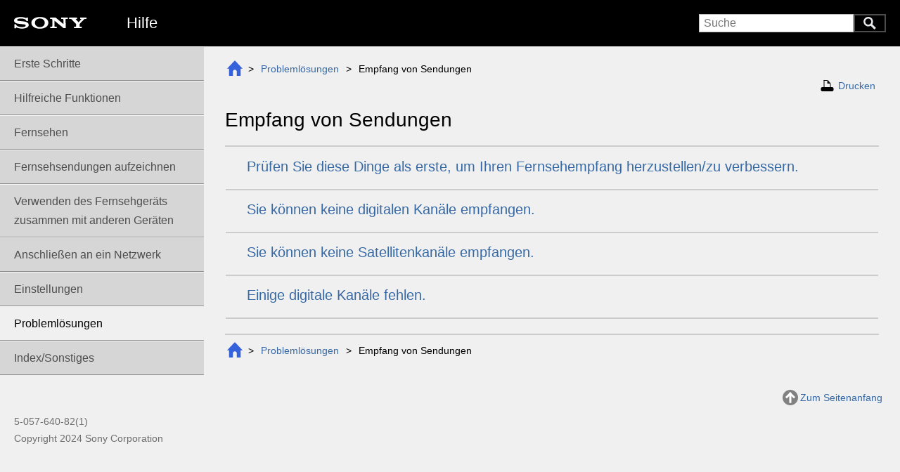

--- FILE ---
content_type: text/html
request_url: https://helpguide.sony.net/tv/kaep2/v1/de/08-04.html
body_size: 11651
content:
<!doctype html>
<!-- saved from url=(0014)about:internet -->
<html lang="de" dir="ltr" data-mr-config-ajax="false" data-mr-config-no-embedded-image="true" data-mr-config-template="bravia" data-mr-proofreading="false" data-mr-timestamp="1712027089" class="toc-page startup"><head><title>Hilfe | Empfang von Sendungen</title><meta http-equiv="X-UA-Compatible" content="IE=edge"><meta charset="UTF-8"><meta name="author" content="Sony Corportaion"><meta name="copyright" content="Copyright 2024 Sony Corporation"><meta name="description" content="Verwenden Sie diese Anleitung, wenn Sie auf Probleme sto&szlig;en oder Fragen zu Ihrem Ger&auml;t haben."><meta name="keywords" content="Television,"><link rel="icon" type="image/x-icon" href="images/favicon.ico"><meta name="viewport" content="width=device-width"><meta name="format-detection" content="telephone=no"><script>(function(){"use strict";var t=false;if(location.search.lastIndexOf("?tv=1")===4){t=true}else{var e=(location.search.split("?")[1]||"").split("&");for(var a=0,s=e.length;a<s;a++){if(e[a]==="tv=1"||e[a]==="tv=tv"){t=true;break}}}if(t){var l=document.documentElement;l.className=l.className+" tv-view"}})();</script><link href="styles.css" rel="stylesheet" media="screen, print"><link href="print.css" rel="stylesheet" media="print"></head><body class="" id="_top"><header role="banner"><div class="inner ltr"><h1><a href="index.html"><span class="mr-def mr-def-nc">Hilfe</span></a></h1><div class="nav"><a class="menu" href="index.html#_menu">Menu</a> <span class="bar"></span><form class="mr-search mr-search-js ltr" method="GET" action="search.html" role="search"><input class="keywords suggest" type="search" name="keywords" placeholder="Suche" dir="ltr" autocomplete="off"><!--
    --><button type="submit" dir="ltr">Suche</button></form><a class="search" href="search.html"><img src="[data-uri]" alt="Suche"></a></div></div></header><main><article><section class="topic-container" role="main" data-id="08-04" data-nchildren="4"><ul class="mr-breadcrumb"><li class="depth-0"><a href="index.html" class="inner"><img src="[data-uri]" alt="Anfang"></a></li><li class="depth-1"><a href="08.html" class="inner">Probleml&ouml;sungen</a></li><li class="depth-2"><span class="inner">Empfang von Sendungen</span></li></ul><p class="print"><a id="_print" href="08-04.html" target="printWindow">Drucken</a></p><div class="page-inner page-html depth-2 ltr"><h1 id="SID_003032">Empfang von Sendungen</h1><ul class="mr-index description"><li><a href="08-04_01.html"><span class="title">Prüfen Sie diese Dinge als erste, um Ihren Fernsehempfang herzustellen/zu verbessern.</span> <span class="description"></span></a></li><li><a href="08-04_08.html"><span class="title">Sie können keine digitalen Kanäle empfangen.</span> <span class="description"></span></a></li><li><a href="08-04_10.html"><span class="title">Sie können keine Satellitenkanäle empfangen.</span> <span class="description"></span></a></li><li><a href="08-04_14.html"><span class="title">Einige digitale Kanäle fehlen.</span> <span class="description"></span></a></li></ul><!-- fr accesibility --><div class="narrow-display-on bravia-display-on-not-tv"><div><div class="mr-def mr-def-accessibility"></div></div></div></div><ul class="mr-breadcrumb"><li class="depth-0"><a href="index.html" class="inner"><img src="[data-uri]" alt="Anfang"></a></li><li class="depth-1"><a href="08.html" class="inner">Probleml&ouml;sungen</a></li><li class="depth-2"><span class="inner">Empfang von Sendungen</span></li></ul></section></article><nav class="ltr" role="navigation" id="_menu"><div class="toc-header">Sie können auch aus den folgenden Themen auswählen.</div><ul class="toc-list toc-depth-1" style="display:block;"><li class="toc-item"><a class="toc-item-inner ltr has-children" data-target="01" tabindex="1" href="01.html">Erste Schritte</a></li><li class="toc-item"><a class="toc-item-inner ltr has-children" data-target="01-11" tabindex="1" href="01-11.html">Hilfreiche Funktionen</a></li><li class="toc-item"><a class="toc-item-inner ltr has-children" data-target="02" tabindex="1" href="02.html">Fernsehen</a></li><li class="toc-item"><a class="toc-item-inner ltr has-children" data-target="03" tabindex="1" href="03.html">Fernseh<span>sendungen</span> aufzeichnen</a></li><li class="toc-item"><a class="toc-item-inner ltr has-children" data-target="04" tabindex="1" href="04.html">Verwenden des Fernsehger&auml;ts zusammen mit anderen Ger&auml;ten</a></li><li class="toc-item"><a class="toc-item-inner ltr has-children" data-target="06" tabindex="1" href="06.html">Anschlie&szlig;en an ein Netzwerk</a></li><li class="toc-item"><a class="toc-item-inner ltr has-children" data-target="07" tabindex="1" href="07.html">Einstellungen</a></li><li class="toc-item active"><a class="toc-item-inner ltr has-children" data-target="08" tabindex="1" href="08.html">Probleml&ouml;sungen</a></li><li class="toc-item"><a class="toc-item-inner ltr has-children" data-target="09" tabindex="1" href="09.html">Index/Sonstiges</a></li></ul><div class="toc-bottom ltr"><div class="mr-def mr-def-accessibility"></div></div></nav></main><footer role="contentinfo"><div class="inner"><div class="gotopagetop"><a href="#_top">Zum Seitenanfang</a></div><p class="manual_number">5-057-640-82(1)</p><p class="copyright">Copyright 2024 Sony Corporation</p></div></footer><div id="modal" aria-hidden="true"><div class="dialog"><a class="dialog-close ltr" href="#"></a><div class="dialog-body"></div></div></div><div id="mrLoading"></div><script id="mrSearchSynonyms" type="application/json">[["Bild-in-Bild","BiB","PiP","pip","PIP","Bildformat","Twin","eingefügtes","Fernsehbild","eingefügter Ausschnitt","verkleinertes Fernsehbild","verkleinertes Bild","eingefügtes Bild","Bild im Bild","Bild-im-Bild","Hauptbild","Nebenbild","Zweitbild","Vollbild","Doppelbild","Bildschirmaufteilung","geteilter Bildschirm"],["Heimnetz","Heimnetzwerk","Heimatnetz","Hausnetz","Hausnetzwerk","privates Netzwerk","DLNA","Digital Living Network Alliance"],["Wandmontage","Wandhalterung","Wandbefestigung","Wandeinbau","Wandanbau","Wandaufbau","Montage","montieren","befestigen","Befestigung","Wand","Mauer","Halterung"],["Auf Werkszustand zurück","Werkseinstellungen","Werkseinstellungen+","Werkseinstellung","Standardeinstellung","ab Werk","Reset","zurücksetzen","Rückstellung","Ausgangslage","Standardwerte","Werksdaten","Werkszustand"]]</script><script id="mrFeatureFlags" type="application/json">{"menu.auto_collapse":true,"menu.auto_hide":true,"menu.auto_hide_except_container":false,"menu.auto_adjust_scroll":true,"menu.expand_icon":false,"toc.hide_on_click_bg":false,"mobile_scrollable_body":false,"scroll_to_top":false,"scroll.effect":"scroll","breadcrumb":true,"breadcrumb.root":null,"pagination.cover":false,"jQuery.fx.interval":13,"search.suggest":["ext","nouns"],"search.pagination_style":"all","search.num_of_results_top":false,"search.num_of_results_top.format":null,"print.toc":null,"print.toc.depth":null,"print_this_page":null,"shortcuts":[],"favicons":{"favicon":"images/favicon.ico"}}</script><script id="mrGoogleAnalyticsTrackingId" type="application/json">null</script><script src="script.js"></script><script src="search-suggest-phrases.js"></script><script></script><script id="mrExtJson" type="application/json">{"condition-selector.json":{"selector-items":[{"key":{"name":"regions","label":"Region(s)"},"values":[{"name":"eu","label":"EU"},{"name":"ch","label":"CH"},{"name":"co","label":"CO"},{"name":"ga","label":"GA"},{"name":"tw","label":"TW"},{"name":"us","label":"US"}],"multiple":true},{"key":{"name":"project","label":"SW Project"},"values":[{"name":"tri","label":"Trinity"},{"name":"urb","label":"Uroboros"},{"name":"val","label":"Valhalla"},{"name":"ama","label":"Amaebi"}],"multiple":true},{"key":{"name":"android","label":"Android Ver."},"values":[{"name":"p","label":"Android P"},{"name":"q","label":"Android Q"},{"name":"s","label":"Android S"}],"multiple":true},{"key":{"name":"remote","label":"Remote Control"},"values":[{"name":"fy18","label":"FY18"},{"name":"fy19","label":"FY19"},{"name":"fy20","label":"FY20"},{"name":"fy21","label":"FY21"},{"name":"fy22","label":"FY22"},{"name":"fy23","label":"FY23"},{"name":"fy24","label":"FY24"}],"multiple":true},{"key":{"name":"topic","label":"Topic Location"},"values":[{"name":"online","label":"Online"},{"name":"builtin","label":"Built-in"}],"multiple":true},{"key":{"name":"hubpage","label":"Hub page"},"values":[{"name":"c1","label":"c1"},{"name":"d1","label":"d1"},{"name":"e2","label":"e2"},{"name":"e3","label":"e3"},{"name":"f1","label":"f1"},{"name":"f2","label":"f2"}],"multiple":true},{"key":{"name":"rec","label":"USB Rec."},"values":[{"name":"on","label":"REC Supported"},{"name":"off","label":"Not supported"}],"multiple":true},{"key":{"name":"def","label":"UI Strings Version"},"values":[{"name":"on","label":"UI Strings Version"}],"multiple":true},{"key":{"name":"comments","label":"Comments"},"values":[{"name":"com","label":"Comments"}],"multiple":true}]}}</script><script id="suggestionsTemplate" type="text/x-handlebars-template"><ul>{{#each suggestions}}<li><a href="{{href}}" class="dynamic">{{text}}</a></li>{{/each}}</ul></script></body></html><!-- b6112b438e509ef153207f16dfff142038eeb363 549b917eb111919d3931217fe5fc41f4b2486256 d87fbd4db0c40e9c7d15f14bd94e1b94dc0af9f2 -->


--- FILE ---
content_type: text/css
request_url: https://helpguide.sony.net/tv/kaep2/v1/de/styles.css
body_size: 203947
content:
html,body,div,span,object,iframe,h1,h2,h3,h4,h5,h6,p,blockquote,pre,abbr,address,cite,code,del,dfn,em,img,ins,kbd,q,samp,small,strong,sub,sup,var,b,i,dl,dt,dd,ol,ul,li,fieldset,form,label,legend,table,caption,tbody,tfoot,thead,tr,th,td,article,aside,canvas,details,figcaption,figure,footer,header,hgroup,menu,nav,section,summary,time,mark,audio,video{margin:0;padding:0;border:0;outline:0;font-size:100%;vertical-align:baseline;background:transparent}body{line-height:1}article,aside,details,figcaption,figure,footer,header,hgroup,menu,nav,section{display:block}nav ul{list-style:none}blockquote,q{quotes:none}blockquote::before,blockquote::after,q::before,q::after{content:'';content:none}a{margin:0;padding:0;font-size:100%;vertical-align:baseline;background:transparent}ins{background-color:#ff9;color:#000;text-decoration:none}mark{background-color:#ff9;color:#000;font-style:italic;font-weight:bold}del{text-decoration:line-through}abbr[title],dfn[title]{border-bottom:1px dotted;cursor:help}table{border-collapse:collapse;border-spacing:0}hr{display:block;height:1px;border:0;border-top:1px solid #ccc;margin:1em 0;padding:0}input,select{vertical-align:middle}*{-webkit-box-sizing:border-box;-moz-box-sizing:border-box;-ms-box-sizing:border-box;-o-box-sizing:border-box;box-sizing:border-box}body{font-family:HelveticaNeue,'Helvetica Neue',Roboto,'Droid Sans',Helvetica,Arial,sans-serif;-webkit-font-smoothing:antialiased;background:#fff;font-size:14px;line-height:1.71429}.page-inner h1,.page-inner h2,.page-inner h3,.page-inner h4,.page-inner h5,.page-inner h6{margin:20px 0 10px 0;line-height:1.2}@media screen{.page-inner h1,.page-inner h2,.page-inner h3,.page-inner h4,.page-inner h5,.page-inner h6{-webkit-transition:font-size .3s ease-in-out;-moz-transition:font-size .3s ease-in-out;-ms-transition:font-size .3s ease-in-out;-o-transition:font-size .3s ease-in-out;transition:font-size .3s ease-in-out}}.page-inner h1,.page-inner h2{font-weight:500}.page-inner h3,.page-inner h4,.page-inner h5,.page-inner h6{font-weight:bold}.page-inner h1{font-size:28px}.page-inner h2{font-size:22px}.page-inner h3{font-size:16px}.page-inner h4{font-size:14px}.page-inner h5{font-size:12px}.page-inner h6{font-size:10px}@media screen and (max-width: 480px){.page-inner h1{font-size:24px}.page-inner h2{font-size:20px}}.page-inner h1:first-child{margin-top:0}.page-inner p{margin:10px 0}.page-inner ul,.page-inner ol{margin-top:0;margin-bottom:10px;padding-left:40px}.page-inner ul:last-child,.page-inner ol:last-child{margin-bottom:0}@media screen and (max-width: 480px){.page-inner ul,.page-inner ol{padding-left:20px}}.page-inner.rtl ul,.page-inner.rtl ol{padding-left:0;padding-right:40px}@media screen and (max-width: 480px){.page-inner.rtl ul,.page-inner.rtl ol{padding-right:20px}}.page-inner td ul{padding-left:20px;margin-bottom:0}.page-inner.rtl td ul{padding-left:0;padding-right:20px}.page-inner ul ul,.page-inner ul ol,.page-inner ol ul,.page-inner ol ol{margin-bottom:0}.page-inner ol.list-circled-digit{list-style:none;counter-reset:item}.page-inner ol.list-circled-digit > li{margin-left:0;margin-bottom:5px}.page-inner ol.list-circled-digit > li::before{content:counter(item);counter-increment:item;width:1.5em;height:1.5em;margin-top:.1em;border-radius:50%;color:#fff;background-color:#000;text-align:center;line-height:1.5}.page-inner.ltr ol.list-circled-digit > li{margin-left:0;padding-left:20px}.page-inner.ltr ol.list-circled-digit > li::before{float:left;margin-left:-30px;margin-right:10px}.page-inner.rtl ol.list-circled-digit > li{margin-right:0;padding-right:20px}.page-inner.rtl ol.list-circled-digit > li::before{float:right;margin-right:-30px;margin-left:10px}.page-inner .list-unstyled{list-style:none}.page-inner.ltr .list-unstyled{padding-left:0}.page-inner.rtl .list-unstyled{padding-right:0}.page-inner .list-wide-margin > li:not(:last-child){margin-bottom:10px}.page-inner dl{margin:10px 0}.page-inner dt{font-weight:bold}.page-inner sup{top:-0.5em}.page-inner sub{bottom:-0.25em}.page-inner sup,.page-inner sub{position:relative;font-size:75%;line-height:0;vertical-align:baseline}.page-inner pre,.page-inner code,.page-inner samp{font-family:Consolas,"Liberation Mono",Menlo,Courier,monospace}.page-inner code{padding:2px 4px;font-size:87%}.page-inner pre > code{font-size:100%;display:block;overflow:auto;padding:15px 20px;margin:10px 0;border:solid 1px #000}.page-inner pre > samp{font-size:100%;display:block;overflow:auto;padding:15px 20px;margin:10px 0;border:solid 1px #000}.page-inner ul.mr-index{border:solid 1px transparent;padding:10px 20px;list-style:none}.page-inner ul.mr-index ul{list-style:none}.page-inner pre.traceback{font-family:Consolas,"Liberation Mono",Menlo,Courier,monospace;padding:10px 10px;background-color:rgba(255,0,0,0.1);color:red}.pagination-item{display:inline-block;list-style-type:none}.pagination-item-inner{display:inline-block}.unselectable{-webkit-user-select:none;-moz-user-select:none;-ms-user-select:none;user-select:none}[aria-hidden=true]{display:none}.mr-highlight,.mr-search-highlight{font-style:normal;background:#ff0}.mr-print .mr-print-buttons{margin:20px 0}.mr-print .mr-print-buttons .mr-print-toc-trigger{margin-left:20px}.mr-print.rtl .mr-print-buttons .mr-print-toc-trigger{margin-left:0;margin-right:20px}.mr-print ul.mr-print-selector-list{list-style:none;padding-left:0;padding-right:0}.mr-print .mr-print-selector-item{margin:5px 0}.mr-print .mr-print-selector-item input{margin-right:10px;margin-left:10px}.mr-print .mr-print-selector-item-disabled{display:none}.mr-print label.mr-print-selector-item-inner{display:block}.mr-print .mr-print-selector-list-depth-2 .mr-print-selector-item-inner{padding-left:25px}.mr-print .mr-print-selector-list-depth-3 .mr-print-selector-item-inner{padding-left:50px}.mr-print .mr-print-selector-list-depth-4 .mr-print-selector-item-inner{padding-left:75px}.mr-print .mr-print-selector-list-depth-5 .mr-print-selector-item-inner{padding-left:100px}.mr-print .mr-print-selector-list-depth-6 .mr-print-selector-item-inner{padding-left:125px}.mr-print.rtl .mr-print-selector-list-depth-2 .mr-print-selector-item-inner{padding-left:0;padding-right:25px}.mr-print.rtl .mr-print-selector-list-depth-3 .mr-print-selector-item-inner{padding-left:0;padding-right:50px}.mr-print.rtl .mr-print-selector-list-depth-4 .mr-print-selector-item-inner{padding-left:0;padding-right:75px}.mr-print.rtl .mr-print-selector-list-depth-5 .mr-print-selector-item-inner{padding-left:0;padding-right:100px}.mr-print.rtl .mr-print-selector-list-depth-6 .mr-print-selector-item-inner{padding-left:0;padding-right:125px}@media print{.mr-print-hidden{display:none}}.mr-toc-print ul.mr-toc-print-list{list-style:none;padding-left:0;padding-right:0}.mr-toc-print span.mr-toc-print-list-item-inner{display:block}.mr-toc-print .mr-toc-print-list-depth-1 > .mr-toc-print-list-item{margin:10px 0}.mr-toc-print .mr-toc-print-list-depth-1 > .mr-toc-print-list-item > .mr-toc-print-list-item-inner{font-size:114.28571%;font-weight:bold}.mr-toc-print .mr-toc-print-list-depth-2 .mr-toc-print-list-item-inner{padding-left:25px}.mr-toc-print .mr-toc-print-list-depth-3 .mr-toc-print-list-item-inner{padding-left:50px}.mr-toc-print .mr-toc-print-list-depth-4 .mr-toc-print-list-item-inner{padding-left:75px}.mr-toc-print .mr-toc-print-list-depth-5 .mr-toc-print-list-item-inner{padding-left:100px}.mr-toc-print .mr-toc-print-list-depth-6 .mr-toc-print-list-item-inner{padding-left:125px}.page-inner.rtl .mr-toc-print .mr-toc-print-list-depth-2 .mr-toc-print-list-item-inner{padding-left:0;padding-right:25px}.page-inner.rtl .mr-toc-print .mr-toc-print-list-depth-3 .mr-toc-print-list-item-inner{padding-left:0;padding-right:50px}.page-inner.rtl .mr-toc-print .mr-toc-print-list-depth-4 .mr-toc-print-list-item-inner{padding-left:0;padding-right:75px}.page-inner.rtl .mr-toc-print .mr-toc-print-list-depth-5 .mr-toc-print-list-item-inner{padding-left:0;padding-right:100px}.page-inner.rtl .mr-toc-print .mr-toc-print-list-depth-6 .mr-toc-print-list-item-inner{padding-left:0;padding-right:125px}ul.mr-breadcrumb{list-style-type:none;padding:0}ul.mr-breadcrumb li{display:inline-block}ul.mr-breadcrumb li a{display:inline-block}.tt-hint{color:#999}.tt-menu{width:150px;margin-top:10px;padding:5px 0;background-color:#fff;border:1px solid #000;-webkit-border-radius:0;-moz-border-radius:0;border-radius:0}html[dir=rtl] .tt-menu{text-align:right}.tt-suggestion{padding:2px 15px;font-size:14px;line-height:24px}.tt-suggestion.tt-cursor,.tt-suggestion:hover{color:#fff;background-color:#ccc}[data-condition]:not(.condition-match):not(.condition-unmatch){display:none !important}.condition-unmatch{display:none}html[data-mr-condition-selector-ui=header] .mr-condition-selector label{-webkit-user-select:none;-moz-user-select:none;-ms-user-select:none;user-select:none}html[data-mr-condition-selector-ui=header] .mr-condition-selector-item-label{font-weight:bold}html[data-mr-condition-selector-ui=header] .mr-condition-selector{display:table;line-height:1.2}html[data-mr-condition-selector-ui=header] .mr-condition-selector-item{display:table-cell;vertical-align:middle;white-space:nowrap;padding-left:10px;padding-right:10px}html[data-mr-proofreading="true"] .mr-marker-selector label{-webkit-user-select:none;-moz-user-select:none;-ms-user-select:none;user-select:none}html[data-mr-proofreading="true"] .mr-marker-selector-item-label{font-weight:bold}html[data-mr-proofreading="true"] .mr-marker-selector{display:table;line-height:1.2}html[data-mr-proofreading="true"] .mr-marker-selector-item{display:table-cell;vertical-align:middle;white-space:nowrap;padding-left:10px;padding-right:10px}.mr-scrolltotop{display:block;height:42px;width:42px;background:none;background-color:rgba(204,204,204,0.8);border:none;outline:0;-webkit-border-radius:21px;-moz-border-radius:21px;border-radius:21px}@media print{.mr-scrolltotop{display:none}}.mr-scrolltotop::after{content:'';position:absolute;display:block;top:15px;left:13px;width:16px;height:16px;border-width:2px 0 0 2px;border-color:rgba(255,255,255,0.8);border-style:solid;-webkit-transform:rotate(45deg);-moz-transform:rotate(45deg);-ms-transform:rotate(45deg);-o-transform:rotate(45deg);transform:rotate(45deg)}#mrLoading{display:none;position:fixed;top:0;left:0;bottom:0;right:0;z-index:1001;background-color:rgba(255,255,255,0.75)}#mrLoading::after{content:url([data-uri]);display:block;width:48px;height:48px;position:absolute;top:50%;left:50%;margin-left:-24px;margin-top:-24px}@media screen{html.loading #mrLoading{display:block}}
input[type=text],input[type=search]{-webkit-appearance:none;-webkit-border-radius:0;-moz-border-radius:0;border-radius:0}body{color:#000;background-color:#f0f0f0;font-size:16px;line-height:1.71429}@media screen and (max-width: 767px){body{font-size:14px}}a{color:#3769a5;text-decoration:none}a:hover{text-decoration:none}a:active{color:#3769a5}#mrConditionSelector{height:44px}#mrConditionSelector .inner{margin:0 auto;max-width:1280px}#mrMarkerSelector{height:30px}#mrMarkerSelector .inner{margin:0 auto;max-width:1280px}header{height:66px}header .inner{margin:0 auto;max-width:1280px;height:66px}main{margin:0 auto;max-width:1280px;display:block}main article{width:100%}main section{width:100%}@media screen and (min-width: 768px){main nav{width:290px}main::before,main::after{content:'';display:table}main::after{clear:both}html[dir=ltr] main article{padding-left:290px}html[dir=ltr] main section.topic-container{float:right}html[dir=rtl] main article{padding-right:290px}html[dir=rtl] main section.topic-container{float:left}}@media screen and (max-width: 767px){main nav{display:none}}html:not(.tv-view) section.topic-container{padding:20px 30px 0 30px}@media screen and (max-width: 1024px){html:not(.tv-view) section.topic-container{padding:20px 20px 0 20px}}@media screen and (max-width: 767px){html:not(.tv-view) section.topic-container{padding:10px 10px 0 10px}}html.tv-view section.topic-container{padding:15px 20px}footer .inner{margin:0 auto;max-width:1280px;height:80px}html[dir=rtl] footer .inner{text-align:right;unicode-bidi:bidi-override;direction:ltr}html.tv-view #mrConditionSelector .inner,html.tv-view #mrMarkerSelector .inner,html.tv-view header .inner,html.tv-view main,html.tv-view footer .inner{max-width:none}#mrConditionSelector{border-bottom:solid 1px #ccc}#mrConditionSelector .inner{padding:5px 10px}html[data-mr-condition-selector-ui="header"] header .inner .nav form.focus{top:71px}#mrMarkerSelector{border-bottom:solid 1px #ccc}#mrMarkerSelector .inner{padding:5px 10px}html[data-mr-proofreading="true"] header .inner .nav form.focus{top:57px}html[data-mr-proofreading="true"][data-mr-condition-selector-ui="header"] header .inner .nav form.focus{top:101px}header{background-color:#000;color:#fff}header .inner{height:66px;padding:0 20px;background-image:url([data-uri]);background-repeat:no-repeat;background-size:103px 17px}header .inner::before,header .inner::after{content:'';display:table}header .inner::after{clear:both}@media screen and (max-width: 767px){header .inner{padding:0 10px}}@media screen and (max-width: 767px){header .inner{background-size:65px 11px}}header .inner.ltr{background-position:20px 24px}header .inner.rtl{background-position:-webkit-calc(100% - 20px) 24px}header .inner.rtl{background-position:right 20px top 24px}@media screen and (max-width: 767px){header .inner.ltr{background-position:10px 12px}header .inner.rtl{background-position:-webkit-calc(100% - 10px) 12px}header .inner.rtl{background-position:right 10px top 12px}}header .inner h1{display:inline-block;font-size:22px;font-weight:200;line-height:1;margin-top:22px}header .inner h1 a{text-decoration:none;color:#fff}@media screen and (max-width: 767px){header .inner h1{font-size:20px;line-height:34px;margin-top:27px;max-width:-webkit-calc(100% - 20px - 60px);white-space:nowrap;overflow:hidden;text-overflow:ellipsis}}header .inner.ltr h1{margin-left:160px;float:left}header .inner.rtl h1{margin-right:160px;float:right}@media screen and (max-width: 767px){header .inner.ltr h1{margin-left:0}header .inner.rtl h1{margin-right:0}}@media screen and (min-width: 768px){header .inner .nav a.menu{display:none}header .inner .nav span.bar{display:none}header .inner .nav form{display:inline-block;margin-top:20px}header .inner .nav form input.keywords{font-size:16px;height:26px;width:220px;padding-left:6px;padding-right:6px;border:solid 1px #bfbfbf;vertical-align:top;background-color:transparent}header .inner .nav form .twitter-typeahead{background-color:#fff;height:26px}header .inner .nav form button{vertical-align:top;width:46px;height:26px;font-size:0;border:solid 2px #4c4c4c;background-color:#000;background-image:url([data-uri]);background-position:center;background-size:18px 18px;background-repeat:no-repeat}header .inner .nav form:not(.focus) .tt-hint{visibility:hidden}header .inner .nav form .tt-menu{width:220px}header .inner .nav a.search{display:none}header .inner.ltr .nav{float:right}header .inner.rtl .nav{float:left}}@media screen and (max-width: 767px){header .inner .nav{margin-top:24px}header .inner .nav a.menu{display:inline-block;width:19px;height:34px;text-decoration:none;text-indent:-9999px;background-image:url([data-uri]);background-position:center;background-size:19px 16px;background-repeat:no-repeat;vertical-align:top}header .inner .nav span.bar{display:inline-block;width:2px;height:34px;background-color:#2f353d;margin:0 6px;vertical-align:top}header .inner .nav form{display:inline-block}header .inner .nav form.focus{position:absolute;top:27px;left:0;width:100%;padding:0 10px}header .inner .nav form input.keywords{height:34px;border:none;font-size:16px}header .inner .nav form.focus input.keywords{background-color:#fff;width:100%;-webkit-border-radius:4px;-moz-border-radius:4px;border-radius:4px;border:solid 2px transparent;background-image:url([data-uri]);background-size:18px 18px;background-repeat:no-repeat}header .inner .nav form:not(.focus) input.keywords{width:24px;cursor:pointer;text-indent:-9999px;color:transparent;background-color:#000 !important;background-image:url([data-uri]);background-position:center;background-size:22px 22px;background-repeat:no-repeat}header .inner .nav form:not(.focus) input.keywords:-moz-placeholder{color:transparent}header .inner .nav form:not(.focus) input.keywords::-moz-placeholder{color:transparent}header .inner .nav form:not(.focus) input.keywords::-webkit-input-placeholder{color:transparent}header .inner .nav form:not(.focus) input.keywords:-ms-input-placeholder{color:transparent}header .inner .nav form .twitter-typeahead{width:100%}header .inner .nav form .tt-menu{width:100%}header .inner .nav form button{display:none}header .inner .nav a.search{display:none}header .inner.ltr .nav{float:right}header .inner.rtl .nav{float:left}header .inner.ltr .nav form.focus input.keywords{padding:0 5px 0 32px;background-position:8px center}header .inner.rtl .nav form.focus input.keywords{padding:0 32px 0 5px;background-position:-webkit-calc(100% - 8px) center;background-position:right 8px center}}@media screen and (max-width: 360px){html[lang=ru] header .inner h1,html[lang=pl] header .inner h1,html[lang=bg] header .inner h1{font-size:18px}}@media screen and (max-width: 690px){html.tv-view header{display:none}}html.tv-view header .inner .nav form{display:none}html.tv-view header .inner .nav a.search{margin-top:20px;display:inline-block;vertical-align:top;width:46px;height:26px;border:solid 2px #4c4c4c;background-color:#000;text-align:center}html.tv-view header .inner .nav a.search img{height:100%}.page-inner{margin:10px 0;padding-bottom:20px;border-bottom:solid 2px #ccc}.page-inner h1,.page-inner h2,.page-inner h3,.page-inner h4,.page-inner h5,.page-inner h6{margin-top:30px}@media screen{.page-inner h1,.page-inner h2,.page-inner h3,.page-inner h4,.page-inner h5,.page-inner h6{-webkit-transition:font-size 0s ease;-moz-transition:font-size 0s ease;-ms-transition:font-size 0s ease;-o-transition:font-size 0s ease;transition:font-size 0s ease}}.page-inner h1:first-child{margin-top:20px}.page-inner h2{font-weight:700}.page-inner a{padding:2px 2px}.page-inner img.img-inline{height:auto;max-height:1.2em}.page-inner.ltr ul{padding-left:20px}.page-inner.rtl ul{padding-right:20px}@media screen and (max-width: 767px){.page-inner.ltr ul{padding-left:16px}.page-inner.rtl ul{padding-right:16px}}.page-inner.ltr ol{padding-left:35px}.page-inner.rtl ol{padding-right:35px}.page-inner ul li ul,.page-inner ol li ul{font-size:14px;list-style-image:url([data-uri])}.page-inner h1{border-bottom:solid 2px #ccc;padding-bottom:20px}@media screen and (max-width: 767px){.page-inner h1{padding-bottom:10px}}.page-inner .style-guide-example{border-color:#ccc}.page-inner pre > code{border-color:#ccc}.page-inner ul.mr-index{padding:0;margin:0}.page-inner ul.mr-index:not(.description) li{font-size:20px;line-height:1.2}.page-inner ul.mr-index a{display:block;padding:15px 20px;border-bottom:solid 2px #ccc}@media screen and (max-width: 767px){.page-inner ul.mr-index a{padding:10px 0}}.page-inner ul.mr-index a .title,.page-inner ul.mr-index a .description{display:block}.page-inner ul.mr-index a .title{font-size:20px;line-height:1.2;margin-bottom:5px}.page-inner ul.mr-index a .description{color:#000}.page-inner ul.mr-index a .title,.page-inner ul.mr-index a .description{padding:0 10px}.page-inner ul.mr-index a:hover{text-decoration:none}.page-inner ul.mr-index li:first-child a{border-top:solid 2px #ccc}.page-inner ul.mr-index:last-child{margin-bottom:-20px}.page-inner ul.mr-index:last-child li:last-child a{border-bottom:none}.page-inner h1 + ul.mr-index{margin-top:-10px}.page-inner h1 + ul.mr-index li:first-child a{border-top:none}.page-html table.table.table-bordered thead,.page-html table.table.table-horizontal-line thead,.page-markdown table.table.table-bordered thead,.page-markdown table.table.table-horizontal-line thead{background-color:#e5e5e5}.page-html table.table.table-bordered th,.page-html table.table.table-bordered td,.page-html table.table.table-horizontal-line th,.page-html table.table.table-horizontal-line td,.page-markdown table.table.table-bordered th,.page-markdown table.table.table-bordered td,.page-markdown table.table.table-horizontal-line th,.page-markdown table.table.table-horizontal-line td{border-color:#ccc}section.topic-container[data-id="search"] .page-inner h1{margin-bottom:0;font-weight:normal}section.topic-container[data-id="search"] .page-inner h1 span.kw{font-weight:bold}section.topic-container[data-id="search"] .page-inner .num-of-results{font-weight:normal;font-size:14px}section.topic-container[data-id="search"] .page-inner .mr-search-result ul.results{list-style:none;margin-top:0;padding:0}section.topic-container[data-id="search"] .page-inner .mr-search-result ul.results li{margin:0}section.topic-container[data-id="search"] .page-inner .mr-search-result ul.results a{display:block;padding:15px 20px;border-bottom:solid 2px #ccc}@media screen and (max-width: 767px){section.topic-container[data-id="search"] .page-inner .mr-search-result ul.results a{padding:10px}}section.topic-container[data-id="search"] .page-inner .mr-search-result ul.results a .title,section.topic-container[data-id="search"] .page-inner .mr-search-result ul.results a .summary{display:block}section.topic-container[data-id="search"] .page-inner .mr-search-result ul.results a .title{font-size:20px}section.topic-container[data-id="search"] .page-inner .mr-search-result ul.results a .summary{color:#000}section.topic-container[data-id="search"] .page-inner .mr-search-result ul.results a:hover{text-decoration:none}section.topic-container[data-id="search"] .page-inner .mr-search-result ul.results a:hover .title{text-decoration:none}section.topic-container[data-id="search"] .page-inner .mr-search-result .pagination{text-align:center;padding:0;font-size:16px}section.topic-container[data-id="search"] .page-inner .mr-search-result .pagination-item-inner{width:40px;height:40px;text-align:center;line-height:36px;border:solid 2px #ccc;-webkit-border-radius:4px;-moz-border-radius:4px;border-radius:4px;margin:0 8px}section.topic-container[data-id="search"] .page-inner .mr-search-result .num-of-results{text-align:center}section.topic-container[data-id="search"] .page-inner form.mr-search{margin-top:30px;position:relative;width:380px}@media screen and (max-width: 767px){section.topic-container[data-id="search"] .page-inner form.mr-search{width:100%}}section.topic-container[data-id="search"] .page-inner form.mr-search input.keywords{font-size:18px;border:solid 2px #bfbfbf;-webkit-border-radius:4px;-moz-border-radius:4px;border-radius:4px;width:380px;height:40px;padding:0 5px}@media screen and (max-width: 767px){section.topic-container[data-id="search"] .page-inner form.mr-search input.keywords{font-size:16px}}@media screen and (max-width: 767px){section.topic-container[data-id="search"] .page-inner form.mr-search input.keywords{width:100%}}@media screen and (max-width: 767px){section.topic-container[data-id="search"] .page-inner form.mr-search .twitter-typeahead{width:100%}section.topic-container[data-id="search"] .page-inner form.mr-search .tt-menu{width:100%}}section.topic-container[data-id="search"] .page-inner form.mr-search button{width:32px;height:32px;position:absolute;top:4px;font-size:0;border:none;background-color:#8c8c8c;background-image:url([data-uri]);background-position:center;background-size:16px 16px;background-repeat:no-repeat}html[dir=ltr] section.topic-container[data-id="search"] .page-inner form.mr-search input.keywords{padding-right:36px}html[dir=ltr] section.topic-container[data-id="search"] .page-inner form.mr-search button{right:4px}html[dir=rtl] section.topic-container[data-id="search"] .page-inner form.mr-search input.keywords{padding-left:36px}html[dir=rtl] section.topic-container[data-id="search"] .page-inner form.mr-search button{left:4px}html.tv-view section.topic-container[data-id="search"] .page-inner form.mr-search,html.tv-view section.topic-container[data-id="search"] .page-inner form.mr-search input.keywords{width:240px}html.tv-view section.topic-container[data-id="search"] .page-inner form.mr-search input.keywords{background-image:url([data-uri]);background-size:16px 16px;background-repeat:no-repeat}html.tv-view section.topic-container[data-id="search"] .page-inner form.mr-search input.keywords::-webkit-search-cancel-button{-webkit-appearance:none}html.tv-view section.topic-container[data-id="search"] .page-inner form.mr-search button{display:none}html.tv-view section.topic-container[data-id="search"] .page-inner.ltr form.mr-search input.keywords{padding-right:30px;background-position:right 8px center}html.tv-view section.topic-container[data-id="search"] .page-inner.rtl form.mr-search input.keywords{padding-left:30px;background-position:left 9px center}html.tv-view section.topic-container[data-id="search"] .page-inner div.tv-form{min-height:300px;padding-bottom:10px}html.tv-view section.topic-container[data-id="search"] .page-inner div.tv-form h1{margin-top:0;margin-bottom:20px}html.tv-view section.topic-container[data-id="search"] .page-inner div.tv-form form.mr-search{margin-top:0}html.tv-view section.topic-container[data-id="search"] .page-inner div.tv-form div.c0{width:240px}html.tv-view section.topic-container[data-id="search"] .page-inner div.tv-form div.c1{font-size:18px;line-height:1.5}html.tv-view section.topic-container[data-id="search"] .page-inner div.tv-form::before,html.tv-view section.topic-container[data-id="search"] .page-inner div.tv-form::after{content:'';display:table}html.tv-view section.topic-container[data-id="search"] .page-inner div.tv-form::after{clear:both}html.tv-view section.topic-container[data-id="search"] .page-inner.ltr div.tv-form div.c0{float:left}html.tv-view section.topic-container[data-id="search"] .page-inner.ltr div.tv-form div.c1{padding-left:260px}html.tv-view section.topic-container[data-id="search"] .page-inner.ltr div.tv-form div.c1 img{float:right;margin-left:10px}html.tv-view section.topic-container[data-id="search"] .page-inner.rtl div.tv-form div.c0{float:right}html.tv-view section.topic-container[data-id="search"] .page-inner.rtl div.tv-form div.c1{padding-right:260px}html.tv-view section.topic-container[data-id="search"] .page-inner.rtl div.tv-form div.c1 img{float:left;margin-right:10px}form.mr-search .suggestions ul{list-style:none;padding:0}form.mr-search .suggestions ul li{margin:5px 0;width:240px}form.mr-search .suggestions ul li a{position:relative;display:inline-block;font-size:18px;color:#000;text-decoration:none;border:solid 1px #999;-webkit-border-radius:4px;-moz-border-radius:4px;border-radius:4px;height:38px;width:100%;line-height:36px;padding:0 15px}@media screen and (max-width: 767px){form.mr-search .suggestions ul li a{font-size:16px}}html.tv-view form.mr-search .suggestions ul li a{height:auto;word-wrap:break-word}section.topic-container[data-id="index"] div.productinfo{display:block;margin-bottom:20px}section.topic-container[data-id="index"] div.productinfo p{line-height:1.4;font-weight:bold}section.topic-container[data-id="index"] div.productinfo p.category{color:gray;font-size:15px}section.topic-container[data-id="index"] div.productinfo p.model{color:#000;font-size:28px}section.topic-container[data-id="index"] .print{display:none}section.topic-container[data-id="index"] .page-inner p.lead{margin-bottom:20px}section.topic-container[data-id="index"] .page-inner p.full{margin-top:20px}section.topic-container[data-id="index"] .page-inner h1{padding-bottom:0;border-bottom:none;font-size:16px;font-weight:bold}@media screen and (max-width: 767px){section.topic-container[data-id="index"] .page-inner{border-bottom:none;padding-bottom:0}section.topic-container[data-id="index"] .page-inner p.full{display:none}}html.tv-view section.topic-container[data-id="index"] div.productinfo{display:none}html.tv-view section.topic-container[data-id="index"] .page-inner{border-bottom:none;padding-bottom:0}html.tv-view section.topic-container[data-id="index"] .page-inner p.lead{margin-top:0;margin-bottom:0;line-height:1.5}html.tv-view section.topic-container[data-id="index"] .page-inner h1{margin-top:15px}html.tv-view section.topic-container[data-id="index"] .page-inner p.full{display:none}html.tv-view section.topic-container[data-id="index"] .page-inner div.bravia-remark{display:none}footer .inner{padding:0 20px;margin-bottom:20px;color:#6d6d6d;font-size:14px}@media screen and (max-width: 767px){footer .inner{font-size:12px}}nav#_menu .toc-header{display:none}nav#_menu .toc-item{color:#4e4e4e;background-color:#d6d6d6;border-top:solid 1px #f7f7f7;border-bottom:solid 1px #8c8c8c;font-size:16px}nav#_menu .toc-item.active{color:#000;background-color:#f0f0f0}nav#_menu .toc-item .toc-item-inner{display:inline-block;width:100%;padding:10px 20px;text-decoration:none;color:inherit}@media screen and (max-width: 690px){html.tv-view nav#_menu .toc-header{display:block;margin:-18px 20px 10px 20px}}.mr-highlight,.mr-search-highlight{font-weight:bold;background:transparent}@-webkit-keyframes bravia-top-icon-bounce{0%{-webkit-transform:scale(1);-moz-transform:scale(1);-ms-transform:scale(1);-o-transform:scale(1);transform:scale(1)}33%{-webkit-transform:scale(1.3);-moz-transform:scale(1.3);-ms-transform:scale(1.3);-o-transform:scale(1.3);transform:scale(1.3)}66%{-webkit-transform:scale(1);-moz-transform:scale(1);-ms-transform:scale(1);-o-transform:scale(1);transform:scale(1)}100%{-webkit-transform:scale(1.5);-moz-transform:scale(1.5);-ms-transform:scale(1.5);-o-transform:scale(1.5);transform:scale(1.5)}}@-moz-keyframes bravia-top-icon-bounce{0%{-webkit-transform:scale(1);-moz-transform:scale(1);-ms-transform:scale(1);-o-transform:scale(1);transform:scale(1)}33%{-webkit-transform:scale(1.3);-moz-transform:scale(1.3);-ms-transform:scale(1.3);-o-transform:scale(1.3);transform:scale(1.3)}66%{-webkit-transform:scale(1);-moz-transform:scale(1);-ms-transform:scale(1);-o-transform:scale(1);transform:scale(1)}100%{-webkit-transform:scale(1.5);-moz-transform:scale(1.5);-ms-transform:scale(1.5);-o-transform:scale(1.5);transform:scale(1.5)}}@-ms-keyframes bravia-top-icon-bounce{0%{-webkit-transform:scale(1);-moz-transform:scale(1);-ms-transform:scale(1);-o-transform:scale(1);transform:scale(1)}33%{-webkit-transform:scale(1.3);-moz-transform:scale(1.3);-ms-transform:scale(1.3);-o-transform:scale(1.3);transform:scale(1.3)}66%{-webkit-transform:scale(1);-moz-transform:scale(1);-ms-transform:scale(1);-o-transform:scale(1);transform:scale(1)}100%{-webkit-transform:scale(1.5);-moz-transform:scale(1.5);-ms-transform:scale(1.5);-o-transform:scale(1.5);transform:scale(1.5)}}@-o-keyframes bravia-top-icon-bounce{0%{-webkit-transform:scale(1);-moz-transform:scale(1);-ms-transform:scale(1);-o-transform:scale(1);transform:scale(1)}33%{-webkit-transform:scale(1.3);-moz-transform:scale(1.3);-ms-transform:scale(1.3);-o-transform:scale(1.3);transform:scale(1.3)}66%{-webkit-transform:scale(1);-moz-transform:scale(1);-ms-transform:scale(1);-o-transform:scale(1);transform:scale(1)}100%{-webkit-transform:scale(1.5);-moz-transform:scale(1.5);-ms-transform:scale(1.5);-o-transform:scale(1.5);transform:scale(1.5)}}@keyframes bravia-top-icon-bounce{0%{-webkit-transform:scale(1);-moz-transform:scale(1);-ms-transform:scale(1);-o-transform:scale(1);transform:scale(1)}33%{-webkit-transform:scale(1.3);-moz-transform:scale(1.3);-ms-transform:scale(1.3);-o-transform:scale(1.3);transform:scale(1.3)}66%{-webkit-transform:scale(1);-moz-transform:scale(1);-ms-transform:scale(1);-o-transform:scale(1);transform:scale(1)}100%{-webkit-transform:scale(1.5);-moz-transform:scale(1.5);-ms-transform:scale(1.5);-o-transform:scale(1.5);transform:scale(1.5)}}ul.mr-breadcrumb{font-size:14px}@media screen and (max-width: 767px){ul.mr-breadcrumb{font-size:12px}}ul.mr-breadcrumb li .inner{padding:0 5px}ul.mr-breadcrumb li:first-of-type a{width:22px;height:22px;position:relative;margin:0 3px;vertical-align:top}ul.mr-breadcrumb li:first-of-type a img{width:100%;height:100%;position:absolute;top:0;left:0;right:0;margin:auto}ul.mr-breadcrumb li:first-of-type a:focus,ul.mr-breadcrumb li:first-of-type a:hover{-webkit-animation:bravia-top-icon-bounce 400ms ease both;-moz-animation:bravia-top-icon-bounce 400ms ease both;-ms-animation:bravia-top-icon-bounce 400ms ease both;-o-animation:bravia-top-icon-bounce 400ms ease both;animation:bravia-top-icon-bounce 400ms ease both}@media screen and (max-width: 767px){ul.mr-breadcrumb li:first-of-type a{width:18px;height:18px}}ul.mr-breadcrumb li:not(:first-of-type)::before{content:'>';margin:0 5px}@media screen and (max-width: 767px){ul.mr-breadcrumb li:not(:first-of-type)::before{margin:0 5px}}p.print{font-size:14px}p.print a{padding:5px;background-image:url([data-uri]);background-repeat:no-repeat;background-size:19px 16px;vertical-align:baseline}html[dir=ltr] p.print{text-align:right}html[dir=ltr] p.print a{padding-left:30px;background-position:5px center}html[dir=rtl] p.print{text-align:left}html[dir=rtl] p.print a{padding-right:30px;background-position:-webkit-calc(100% - 5px) center;background-position:right 5px center}@media screen and (max-width: 767px){p.print{display:none}}html.tv-view p.print{display:none}html[dir=ltr] .gotopagetop{text-align:right}html[dir=rtl] .gotopagetop{text-align:left}.gotopagetop{margin:10px 0;font-size:14px}.gotopagetop a{padding:5px;background-image:url([data-uri]);background-repeat:no-repeat;background-size:22px 22px;vertical-align:baseline}html[dir=ltr] .gotopagetop a{padding-left:30px;background-position:left 5px center}html[dir=rtl] .gotopagetop a{padding-right:30px;background-position:-webkit-calc(100% - 5px) center;background-position:right 5px center}.tt-menu{color:#000;margin-top:2px}a:focus{outline-offset:0;outline:2px solid #4686d4;background-color:rgba(55,105,165,0.06);text-decoration:none}html:not(.tv-view) a:hover{outline-offset:0;outline:2px solid #4686d4;background-color:rgba(55,105,165,0.06);text-decoration:none}button[type=submit]:focus,button[type=submit]:hover,input[type=text]:focus,input[type=search]:focus{outline:none;border-color:#4686d4 !important}form.mr-search .suggestions ul li a:focus,form.mr-search .suggestions ul li a:hover{outline:none;border-color:#4686d4;box-shadow:inset 0 0 2px #3769a5}section.topic-container[data-id="search"] .page-inner .mr-search-result a.pagination-item-inner:focus,section.topic-container[data-id="search"] .page-inner .mr-search-result a.pagination-item-inner:hover,html.tv-view header .inner .nav a.search:focus,html.tv-view header .inner .nav a.search:hover{outline:none;border-color:#4686d4}.page-inner ol.bravia-list-upper-roman{list-style:none;counter-reset:item;padding:0}.page-inner ol.bravia-list-upper-roman > li::before{display:inline-block;content:'(' counter(item, upper-alpha) ')';counter-increment:item}.page-inner.ltr ol.bravia-list-upper-roman > li::before{margin-right:5px}.page-inner.rtl ol.bravia-list-upper-roman > li::before{margin-left:5px}.page-inner ol.bravia-list-step{font-weight:bold;list-style:none;counter-reset:item;margin:20px 0}.page-inner ol.bravia-list-step > li{margin:20px 0}.page-inner ol.bravia-list-step > li::before{content:counter(item);counter-increment:item;font-size:16px;width:28px;height:28px;margin-top:-1px;-webkit-border-radius:50%;-moz-border-radius:50%;border-radius:50%;color:#fff;background-color:#595959;text-align:center;line-height:28px}.page-inner.ltr ol.bravia-list-step{padding-left:50px}.page-inner.ltr ol.bravia-list-step > li{margin-left:0}.page-inner.ltr ol.bravia-list-step > li::before{float:left;margin-left:-39px}.page-inner.rtl ol.bravia-list-step{padding-right:50px}.page-inner.rtl ol.bravia-list-step > li{margin-right:0}.page-inner.rtl ol.bravia-list-step > li::before{float:right;margin-right:-39px}.page-inner dl.bravia-dl-icons dt,.page-inner dl.bravia-dl-icons dd{display:inline}.page-inner dl.bravia-dl-icons dd::after{content:'';display:block}.page-inner .bravia-hint,.page-inner .bravia-note,.page-inner .bravia-remark{background-color:#f9f9f9;padding:10px;margin:10px 0}.page-inner .bravia-hint > h2:first-child,.page-inner .bravia-hint > h3:first-child,.page-inner .bravia-hint > h4:first-child,.page-inner .bravia-hint > h5:first-child,.page-inner .bravia-hint > h6:first-child,.page-inner .bravia-note > h2:first-child,.page-inner .bravia-note > h3:first-child,.page-inner .bravia-note > h4:first-child,.page-inner .bravia-note > h5:first-child,.page-inner .bravia-note > h6:first-child,.page-inner .bravia-remark > h2:first-child,.page-inner .bravia-remark > h3:first-child,.page-inner .bravia-remark > h4:first-child,.page-inner .bravia-remark > h5:first-child,.page-inner .bravia-remark > h6:first-child{font-size:18px;color:#38528d;margin-top:0}.page-inner .bravia-note > h2:first-child,.page-inner .bravia-note > h3:first-child,.page-inner .bravia-note > h4:first-child,.page-inner .bravia-note > h5:first-child,.page-inner .bravia-note > h6:first-child{color:#c80012}.page-inner .bravia-remark{background-color:transparent}.page-inner .bravia-remark *:first-child{margin-top:0}.page-inner .bravia-related-topics{border:solid 2px #757575;margin:10px 0}.page-inner .bravia-related-topics > h2:first-child{font-size:16px;font-weight:bold;padding:5px 10px;color:#fff;background-color:#757575;margin:0}.page-inner .bravia-related-topics > ul{margin:10px}.page-inner .bravia-related-topics:last-child{margin-top:20px}.page-inner .commander-container .commander svg path[data-topic-id]{fill:transparent !important;outline:none !important;opacity:0}.page-inner .commander-container .commander svg path[data-topic-id]:focus,.page-inner .commander-container .commander svg path[data-topic-id].focus-active{opacity:1}.page-inner .commander-container .commander-topic{display:none}.page-inner .commander-container .commander-topic.topic-active{display:block}@media print{.page-inner .commander-container .commander svg path[data-topic-id]{display:none}.page-inner .commander-container .commander-topic{display:block}}.page-inner body.print-all .commander-container .commander-topic{display:block}.page-inner .commander-container{display:flex;align-items:stretch}.page-inner .commander{min-width:110px}.page-inner .commander.wide{min-width:271px}.page-inner .commander.wide img{max-width:none !important}@media screen and (max-width: 767px){.page-inner .commaner.wide{min-width:50%}}@media screen and (max-width: 600px){.page-inner .commander.wide{min-width:45%}.page-inner .commander.wide img{max-width:100% !important}}.page-inner .button-name{margin-left:30px}.page-inner .button-name dt:not(:first-child){margin-top:15px}.page-inner .button-name dt:first-child img{vertical-align:-4px}.page-inner .button-name dt{line-height:1.4}.page-inner .button-name dd{font-size:15px;line-height:1.5;margin-left:18px}@media screen and (max-width: 767px){.page-inner .button-name{margin-left:15px}.page-inner .button-name dt{line-height:1.2;margin-bottom:5px}.page-inner .button-name dd{line-height:1.3;margin-left:10px}}html:not([data-mr-proofreading="true"]):not(.tv-view) .bravia-display-on-tv{display:none !important}html:not([data-mr-proofreading="true"]).tv-view .bravia-display-on-not-tv{display:none !important}html:not(.tv-view) .bravia-applink-guide{display:none}.page-inner p.bravia-applink-guide,.page-inner div.bravia-applink-guide{border:solid 1px #ccc;padding:10px 15px}html:not(.tv-view) a[href^="imanuallink"]{display:none}@-webkit-keyframes bravia-spread-applink-icon{0%{-webkit-transform:scale(1);-moz-transform:scale(1);-ms-transform:scale(1);-o-transform:scale(1);transform:scale(1)}100%{-webkit-transform:scale(3.5);-moz-transform:scale(3.5);-ms-transform:scale(3.5);-o-transform:scale(3.5);transform:scale(3.5);opacity:0}}@-moz-keyframes bravia-spread-applink-icon{0%{-webkit-transform:scale(1);-moz-transform:scale(1);-ms-transform:scale(1);-o-transform:scale(1);transform:scale(1)}100%{-webkit-transform:scale(3.5);-moz-transform:scale(3.5);-ms-transform:scale(3.5);-o-transform:scale(3.5);transform:scale(3.5);opacity:0}}@-ms-keyframes bravia-spread-applink-icon{0%{-webkit-transform:scale(1);-moz-transform:scale(1);-ms-transform:scale(1);-o-transform:scale(1);transform:scale(1)}100%{-webkit-transform:scale(3.5);-moz-transform:scale(3.5);-ms-transform:scale(3.5);-o-transform:scale(3.5);transform:scale(3.5);opacity:0}}@-o-keyframes bravia-spread-applink-icon{0%{-webkit-transform:scale(1);-moz-transform:scale(1);-ms-transform:scale(1);-o-transform:scale(1);transform:scale(1)}100%{-webkit-transform:scale(3.5);-moz-transform:scale(3.5);-ms-transform:scale(3.5);-o-transform:scale(3.5);transform:scale(3.5);opacity:0}}@keyframes bravia-spread-applink-icon{0%{-webkit-transform:scale(1);-moz-transform:scale(1);-ms-transform:scale(1);-o-transform:scale(1);transform:scale(1)}100%{-webkit-transform:scale(3.5);-moz-transform:scale(3.5);-ms-transform:scale(3.5);-o-transform:scale(3.5);transform:scale(3.5);opacity:0}}html.tv-view a[href^="imanuallink"]{display:inline-block}html.tv-view a[href^="imanuallink"]:focus i.bravia-applink-icon::before{-webkit-animation:bravia-spread-applink-icon 1000ms ease;-moz-animation:bravia-spread-applink-icon 1000ms ease;-ms-animation:bravia-spread-applink-icon 1000ms ease;-o-animation:bravia-spread-applink-icon 1000ms ease;animation:bravia-spread-applink-icon 1000ms ease}i.bravia-applink-icon{display:inline-block;width:22px;height:22px;position:relative;vertical-align:-5px}i.bravia-applink-icon::before,i.bravia-applink-icon::after{content:'';display:inline-block;width:100%;height:100%;position:absolute;top:0;left:0}i.bravia-applink-icon::after{background-image:url([data-uri]);background-repeat:no-repeat;background-size:contain;background-position:center}i.bravia-applink-icon::before{-webkit-transform:scale(0);-moz-transform:scale(0);-ms-transform:scale(0);-o-transform:scale(0);transform:scale(0);border-radius:50%;background-color:#3562db}html[dir=rtl] i.bravia-applink-icon::after{-webkit-transform:rotate(180deg);-moz-transform:rotate(180deg);-ms-transform:rotate(180deg);-o-transform:rotate(180deg);transform:rotate(180deg)}a.bravia-ext-uri::after{content:" ";display:inline-block;background-image:url([data-uri]);background-repeat:no-repeat;background-size:contain;width:13.68px;height:11.52px;margin-top:-2px;vertical-align:middle}html[dir=ltr] a.bravia-ext-uri::after{margin-left:2px}html[dir=rtl] a.bravia-ext-uri::after{margin-right:2px;-webkit-transform:rotateY(180deg);-moz-transform:rotateY(180deg);-ms-transform:rotateY(180deg);-o-transform:rotateY(180deg);transform:rotateY(180deg)}@-webkit-keyframes bravia-bounce{0%{-webkit-transform:scale(1);-moz-transform:scale(1);-ms-transform:scale(1);-o-transform:scale(1);transform:scale(1)}33%{-webkit-transform:scale(1.15);-moz-transform:scale(1.15);-ms-transform:scale(1.15);-o-transform:scale(1.15);transform:scale(1.15)}66%{-webkit-transform:scale(1.1);-moz-transform:scale(1.1);-ms-transform:scale(1.1);-o-transform:scale(1.1);transform:scale(1.1)}100%{-webkit-transform:scale(1.2);-moz-transform:scale(1.2);-ms-transform:scale(1.2);-o-transform:scale(1.2);transform:scale(1.2)}}@-moz-keyframes bravia-bounce{0%{-webkit-transform:scale(1);-moz-transform:scale(1);-ms-transform:scale(1);-o-transform:scale(1);transform:scale(1)}33%{-webkit-transform:scale(1.15);-moz-transform:scale(1.15);-ms-transform:scale(1.15);-o-transform:scale(1.15);transform:scale(1.15)}66%{-webkit-transform:scale(1.1);-moz-transform:scale(1.1);-ms-transform:scale(1.1);-o-transform:scale(1.1);transform:scale(1.1)}100%{-webkit-transform:scale(1.2);-moz-transform:scale(1.2);-ms-transform:scale(1.2);-o-transform:scale(1.2);transform:scale(1.2)}}@-ms-keyframes bravia-bounce{0%{-webkit-transform:scale(1);-moz-transform:scale(1);-ms-transform:scale(1);-o-transform:scale(1);transform:scale(1)}33%{-webkit-transform:scale(1.15);-moz-transform:scale(1.15);-ms-transform:scale(1.15);-o-transform:scale(1.15);transform:scale(1.15)}66%{-webkit-transform:scale(1.1);-moz-transform:scale(1.1);-ms-transform:scale(1.1);-o-transform:scale(1.1);transform:scale(1.1)}100%{-webkit-transform:scale(1.2);-moz-transform:scale(1.2);-ms-transform:scale(1.2);-o-transform:scale(1.2);transform:scale(1.2)}}@-o-keyframes bravia-bounce{0%{-webkit-transform:scale(1);-moz-transform:scale(1);-ms-transform:scale(1);-o-transform:scale(1);transform:scale(1)}33%{-webkit-transform:scale(1.15);-moz-transform:scale(1.15);-ms-transform:scale(1.15);-o-transform:scale(1.15);transform:scale(1.15)}66%{-webkit-transform:scale(1.1);-moz-transform:scale(1.1);-ms-transform:scale(1.1);-o-transform:scale(1.1);transform:scale(1.1)}100%{-webkit-transform:scale(1.2);-moz-transform:scale(1.2);-ms-transform:scale(1.2);-o-transform:scale(1.2);transform:scale(1.2)}}@keyframes bravia-bounce{0%{-webkit-transform:scale(1);-moz-transform:scale(1);-ms-transform:scale(1);-o-transform:scale(1);transform:scale(1)}33%{-webkit-transform:scale(1.15);-moz-transform:scale(1.15);-ms-transform:scale(1.15);-o-transform:scale(1.15);transform:scale(1.15)}66%{-webkit-transform:scale(1.1);-moz-transform:scale(1.1);-ms-transform:scale(1.1);-o-transform:scale(1.1);transform:scale(1.1)}100%{-webkit-transform:scale(1.2);-moz-transform:scale(1.2);-ms-transform:scale(1.2);-o-transform:scale(1.2);transform:scale(1.2)}}.page-inner .bravia-tiled-index{width:100%}.page-inner .bravia-tiled-index::before,.page-inner .bravia-tiled-index::after{content:'';display:table}.page-inner .bravia-tiled-index::after{clear:both}.page-inner .bravia-tiled-index .item{display:block;margin-bottom:5px}@media screen and (min-width: 918px){.page-inner .bravia-tiled-index .item{width:50%}}@media screen and (max-width: 917px){.page-inner .bravia-tiled-index .item{width:100%}}.page-inner .bravia-tiled-index .item a{display:table;width:100%;height:90px;padding:5px 25px;border:solid 2px #bfbfbf;-webkit-border-radius:3px;-moz-border-radius:3px;border-radius:3px}.page-inner .bravia-tiled-index .item a span.banner{display:table-cell;width:100px;height:80px;text-align:center;vertical-align:middle}.page-inner .bravia-tiled-index .item a span.banner img{vertical-align:middle}.page-inner .bravia-tiled-index .item a span.title{display:table-cell;height:80px;vertical-align:middle;font-size:17px;line-height:1.2}.page-inner .bravia-tiled-index .item a:focus,.page-inner .bravia-tiled-index .item a:hover{outline:none;border-color:#4686d4}.page-inner .bravia-tiled-index .item a:focus span.banner img,.page-inner .bravia-tiled-index .item a:hover span.banner img{-webkit-animation:bravia-bounce 400ms ease both;-moz-animation:bravia-bounce 400ms ease both;-ms-animation:bravia-bounce 400ms ease both;-o-animation:bravia-bounce 400ms ease both;animation:bravia-bounce 400ms ease both}.page-inner .bravia-tiled-index .item a.condition-unmatch{display:none}.page-inner.ltr .bravia-tiled-index .item a span.title{padding-left:20px}.page-inner.rtl .bravia-tiled-index .item a span.title{padding-right:20px}@media screen and (min-width: 918px){.page-inner.ltr .bravia-tiled-index .item{float:left}.page-inner.ltr .bravia-tiled-index .item.odd{padding-right:5px}.page-inner.ltr .bravia-tiled-index .item.even{padding-left:5px}.page-inner.rtl .bravia-tiled-index .item{float:right}.page-inner.rtl .bravia-tiled-index .item.odd{padding-left:5px}.page-inner.rtl .bravia-tiled-index .item.even{padding-right:5px}}@media screen and (max-width: 690px){html.tv-view .bravia-tiled-index .item{width:50%}html.tv-view .bravia-tiled-index .item:nth-child(n+3){display:none}html.tv-view .page-inner.ltr .bravia-tiled-index .item{float:left}html.tv-view .page-inner.ltr .bravia-tiled-index .item.odd{padding-right:5px}html.tv-view .page-inner.ltr .bravia-tiled-index .item.even{padding-left:5px}html.tv-view .page-inner.rtl .bravia-tiled-index .item{float:right}html.tv-view .page-inner.rtl .bravia-tiled-index .item.odd{padding-left:5px}html.tv-view .page-inner.rtl .bravia-tiled-index .item.even{padding-right:5px}}
.page-html img.img-inline,.page-markdown img.img-inline{display:inline-block;vertical-align:middle}.page-html .img-center,.page-markdown .img-center{display:block;margin:0 auto}.page-html img.img-responsive,.page-markdown img.img-responsive{max-width:100%;height:auto}@media print{.page-html img.img-responsive,.page-markdown img.img-responsive{max-width:500px}}.page-html .text-center,.page-markdown .text-center{text-align:center}.page-html .text-left,.page-markdown .text-left{text-align:left}.page-html .text-right,.page-markdown .text-right{text-align:right}.page-html .svg-responsive > svg,.page-markdown .svg-responsive > svg{display:block;max-width:100%;height:auto}.page-html table.table,.page-markdown table.table{width:100%;margin:10px 0}.page-html table.table th,.page-html table.table td,.page-markdown table.table th,.page-markdown table.table td{padding:8px 15px;vertical-align:top}.page-html table.table th > p:first-child,.page-html table.table td > p:first-child,.page-markdown table.table th > p:first-child,.page-markdown table.table td > p:first-child{margin-top:0}.page-html table.table th > p:last-child,.page-html table.table td > p:last-child,.page-markdown table.table th > p:last-child,.page-markdown table.table td > p:last-child{margin-bottom:0}.page-html table.table th,.page-markdown table.table th{text-align:center;vertical-align:middle}.page-html table.table-bordered th,.page-html table.table-bordered td,.page-markdown table.table-bordered th,.page-markdown table.table-bordered td{border:solid 1px transparent}.page-html table.table-horizontal-line th,.page-html table.table-horizontal-line td,.page-markdown table.table-horizontal-line th,.page-markdown table.table-horizontal-line td{border-top:solid 1px transparent;border-bottom:solid 1px transparent}.page-html table.table-nowrap td,.page-html table.table-nowrap th,.page-markdown table.table-nowrap td,.page-markdown table.table-nowrap th,.page-html .mr-partialscrollabletable-wrapper table.table td,.page-html .page-markdown .mr-partialscrollabletable-wrapper table.table td,.page-markdown .mr-partialscrollabletable-wrapper .page-html table.table td,.page-html .mr-partialscrollabletable-wrapper table.table th,.page-html .page-markdown .mr-partialscrollabletable-wrapper table.table th,.page-markdown .mr-partialscrollabletable-wrapper .page-html table.table th,.page-markdown .page-html .mr-partialscrollabletable-wrapper table.table td,.page-html .mr-partialscrollabletable-wrapper .page-markdown table.table td,.page-markdown .mr-partialscrollabletable-wrapper table.table td,.page-markdown .page-html .mr-partialscrollabletable-wrapper table.table th,.page-html .mr-partialscrollabletable-wrapper .page-markdown table.table th,.page-markdown .mr-partialscrollabletable-wrapper table.table th{white-space:pre}.page-html div.table-hscroll-container,.page-markdown div.table-hscroll-container,.page-html .mr-partialscrollabletable-wrapper .scrollable,.page-html .page-markdown .mr-partialscrollabletable-wrapper .scrollable,.page-markdown .mr-partialscrollabletable-wrapper .page-html .scrollable,.page-markdown .page-html .mr-partialscrollabletable-wrapper .scrollable,.page-html .mr-partialscrollabletable-wrapper .page-markdown .scrollable,.page-markdown .mr-partialscrollabletable-wrapper .scrollable{width:100%;margin:10px 0;margin-bottom:15px;overflow-y:hidden;overflow-x:auto;-ms-overflow-style:-ms-autohiding-scrollbar}.page-html div.table-hscroll-container > table,.page-markdown div.table-hscroll-container > table,.page-html .mr-partialscrollabletable-wrapper .scrollable > table,.page-html .page-markdown .mr-partialscrollabletable-wrapper .scrollable > table,.page-markdown .mr-partialscrollabletable-wrapper .page-html .scrollable > table,.page-markdown .page-html .mr-partialscrollabletable-wrapper .scrollable > table,.page-html .mr-partialscrollabletable-wrapper .page-markdown .scrollable > table,.page-markdown .mr-partialscrollabletable-wrapper .scrollable > table{margin:0;margin-bottom:1px}.page-html .mr-partialscrollabletable-wrapper,.page-markdown .mr-partialscrollabletable-wrapper{position:relative}.page-html .mr-partialscrollabletable-wrapper table.table,.page-markdown .mr-partialscrollabletable-wrapper table.table{margin:0;margin-bottom:1px}.page-html .mr-partialscrollabletable-wrapper .pinned,.page-markdown .mr-partialscrollabletable-wrapper .pinned{position:absolute;top:0}.page-html .mr-partialscrollabletable-wrapper .scrollable,.page-markdown .mr-partialscrollabletable-wrapper .scrollable{width:auto}.page-html div.panel,.page-markdown div.panel{margin:10px 0;padding:10px;border:solid 1px transparent}.page-html div.panel > h2:first-child,.page-html div.panel > h3:first-child,.page-html div.panel > h4:first-child,.page-html div.panel > h5:first-child,.page-html div.panel > h6:first-child,.page-markdown div.panel > h2:first-child,.page-markdown div.panel > h3:first-child,.page-markdown div.panel > h4:first-child,.page-markdown div.panel > h5:first-child,.page-markdown div.panel > h6:first-child{font-size:100%;margin:0;padding:10px}.page-html div.panel > :last-child,.page-markdown div.panel > :last-child{margin-bottom:0}.page-html div.mr-accordion > :first-child,.page-markdown div.mr-accordion > :first-child{cursor:pointer}.page-html div.accordion,.page-markdown div.accordion{border:solid 1px transparent}.page-html div.accordion > :first-child,.page-markdown div.accordion > :first-child{width:100%;padding:10px;border:none;background-color:transparent}.page-html div.accordion > :first-child::before,.page-markdown div.accordion > :first-child::before{content:'';display:inline-block;border-top:8px solid transparent;border-left:5px solid transparent;border-right:5px solid transparent;-webkit-transition:-webkit-transform .3s;-moz-transition:-moz-transform .3s;-ms-transition:-ms-transform .3s;-o-transition:-o-transform .3s;transition:transform .3s}.page-html div.accordion > :nth-child(2),.page-markdown div.accordion > :nth-child(2){padding:10px;border-top:solid 1px transparent}.page-html.ltr div.accordion > :first-child,.page-markdown.ltr div.accordion > :first-child{text-align:left}.page-html.ltr div.accordion > :first-child::before,.page-markdown.ltr div.accordion > :first-child::before{margin-right:5px}.page-html.ltr div.accordion[aria-expanded=false] > :first-child::before,.page-markdown.ltr div.accordion[aria-expanded=false] > :first-child::before{-webkit-transform:rotate(-90deg);-moz-transform:rotate(-90deg);-ms-transform:rotate(-90deg);-o-transform:rotate(-90deg);transform:rotate(-90deg)}.page-html.rtl div.accordion > :first-child,.page-markdown.rtl div.accordion > :first-child{text-align:right}.page-html.rtl div.accordion > :first-child::before,.page-markdown.rtl div.accordion > :first-child::before{margin-left:5px}.page-html.rtl div.accordion[aria-expanded=false] > :first-child::before,.page-markdown.rtl div.accordion[aria-expanded=false] > :first-child::before{-webkit-transform:rotate(90deg);-moz-transform:rotate(90deg);-ms-transform:rotate(90deg);-o-transform:rotate(90deg);transform:rotate(90deg)}.page-html video,.page-markdown video{width:100%}.page-html .youtube-responsive,.page-markdown .youtube-responsive{position:relative;width:100%}.page-html .youtube-responsive::before,.page-markdown .youtube-responsive::before{content:"";display:block;width:100%;padding-top:56.25%}.page-html .youtube-responsive iframe,.page-markdown .youtube-responsive iframe{position:absolute;top:0;right:0;width:100%;height:100%}

.mr-marker-condition .group::before{content:'('}.mr-marker-condition .group::after{content:')'}.mr-marker-condition .group:not(:last-child)::after{content:') and '}.mr-marker-condition .key{display:none}.mr-marker-condition .val{font-weight:bold}.mr-marker-condition .val:not(:last-child)::after{font-weight:normal;content:' or '}.mr-marker-parent.mr-marker-condition-hidden{background-color:transparent !important;border-color:transparent !important}.mr-marker-parent.mr-marker-condition-hidden > .mr-marker-condition{display:none !important}.mr-marker-parent.mr-marker-def-hidden{background-color:transparent !important;border-color:transparent !important}.mr-marker-parent.mr-marker-def-hidden > .mr-marker-def{display:none !important}.mr-marker-parent.mr-marker-attrs-hidden{background-color:transparent !important;border-color:transparent !important}.mr-marker-parent.mr-marker-attrs-hidden > .mr-marker-attrs{display:none !important}.mr-marker:not(.mr-marker-condition){font-size:76%;margin:0 5px;display:inline-block}.mr-marker:not(.mr-marker-condition)::before{content:'['}.mr-marker:not(.mr-marker-condition)::after{content:']'}.page-inner .mr-marker-parent[id] > .mr-marker-id{color:blue}.page-inner img.mr-marker-parent[id] + .mr-marker-id{color:blue}.mr-marker-parent.mr-def{background-color:rgba(153,153,153,0.3)}.mr-marker-parent.mr-def > .mr-marker-def{color:red}.mr-marker-parent.notrans{background-color:rgba(153,153,153,0.3)}.mr-marker-parent.notrans > .mr-marker-notrans{color:red}html[data-mr-proofreading="true"].tv-view address.bravia-display-on-not-tv,html[data-mr-proofreading="true"].tv-view article.bravia-display-on-not-tv,html[data-mr-proofreading="true"].tv-view aside.bravia-display-on-not-tv,html[data-mr-proofreading="true"].tv-view blockquote.bravia-display-on-not-tv,html[data-mr-proofreading="true"].tv-view canvas.bravia-display-on-not-tv,html[data-mr-proofreading="true"].tv-view dd.bravia-display-on-not-tv,html[data-mr-proofreading="true"].tv-view div.bravia-display-on-not-tv,html[data-mr-proofreading="true"].tv-view dl.bravia-display-on-not-tv,html[data-mr-proofreading="true"].tv-view fieldset.bravia-display-on-not-tv,html[data-mr-proofreading="true"].tv-view figcaption.bravia-display-on-not-tv,html[data-mr-proofreading="true"].tv-view figure.bravia-display-on-not-tv,html[data-mr-proofreading="true"].tv-view footer.bravia-display-on-not-tv,html[data-mr-proofreading="true"].tv-view form.bravia-display-on-not-tv,html[data-mr-proofreading="true"].tv-view h1.bravia-display-on-not-tv,html[data-mr-proofreading="true"].tv-view h2.bravia-display-on-not-tv,html[data-mr-proofreading="true"].tv-view h3.bravia-display-on-not-tv,html[data-mr-proofreading="true"].tv-view h4.bravia-display-on-not-tv,html[data-mr-proofreading="true"].tv-view h5.bravia-display-on-not-tv,html[data-mr-proofreading="true"].tv-view h6.bravia-display-on-not-tv,html[data-mr-proofreading="true"].tv-view header.bravia-display-on-not-tv,html[data-mr-proofreading="true"].tv-view hgroup.bravia-display-on-not-tv,html[data-mr-proofreading="true"].tv-view hr.bravia-display-on-not-tv,html[data-mr-proofreading="true"].tv-view li.bravia-display-on-not-tv,html[data-mr-proofreading="true"].tv-view main.bravia-display-on-not-tv,html[data-mr-proofreading="true"].tv-view nav.bravia-display-on-not-tv,html[data-mr-proofreading="true"].tv-view noscript.bravia-display-on-not-tv,html[data-mr-proofreading="true"].tv-view ol.bravia-display-on-not-tv,html[data-mr-proofreading="true"].tv-view output.bravia-display-on-not-tv,html[data-mr-proofreading="true"].tv-view p.bravia-display-on-not-tv,html[data-mr-proofreading="true"].tv-view pre.bravia-display-on-not-tv,html[data-mr-proofreading="true"].tv-view section.bravia-display-on-not-tv,html[data-mr-proofreading="true"].tv-view table.bravia-display-on-not-tv,html[data-mr-proofreading="true"].tv-view tfoot.bravia-display-on-not-tv,html[data-mr-proofreading="true"].tv-view ul.bravia-display-on-not-tv,html[data-mr-proofreading="true"].tv-view video.bravia-display-on-not-tv,html[data-mr-proofreading="true"].tv-view b.bravia-display-on-not-tv,html[data-mr-proofreading="true"].tv-view big.bravia-display-on-not-tv,html[data-mr-proofreading="true"].tv-view i.bravia-display-on-not-tv,html[data-mr-proofreading="true"].tv-view small.bravia-display-on-not-tv,html[data-mr-proofreading="true"].tv-view tt.bravia-display-on-not-tv,html[data-mr-proofreading="true"].tv-view abbr.bravia-display-on-not-tv,html[data-mr-proofreading="true"].tv-view acronym.bravia-display-on-not-tv,html[data-mr-proofreading="true"].tv-view cite.bravia-display-on-not-tv,html[data-mr-proofreading="true"].tv-view code.bravia-display-on-not-tv,html[data-mr-proofreading="true"].tv-view dfn.bravia-display-on-not-tv,html[data-mr-proofreading="true"].tv-view em.bravia-display-on-not-tv,html[data-mr-proofreading="true"].tv-view kbd.bravia-display-on-not-tv,html[data-mr-proofreading="true"].tv-view strong.bravia-display-on-not-tv,html[data-mr-proofreading="true"].tv-view samp.bravia-display-on-not-tv,html[data-mr-proofreading="true"].tv-view time.bravia-display-on-not-tv,html[data-mr-proofreading="true"].tv-view var.bravia-display-on-not-tv,html[data-mr-proofreading="true"].tv-view a.bravia-display-on-not-tv,html[data-mr-proofreading="true"].tv-view bdo.bravia-display-on-not-tv,html[data-mr-proofreading="true"].tv-view br.bravia-display-on-not-tv,html[data-mr-proofreading="true"].tv-view img.bravia-display-on-not-tv,html[data-mr-proofreading="true"].tv-view map.bravia-display-on-not-tv,html[data-mr-proofreading="true"].tv-view object.bravia-display-on-not-tv,html[data-mr-proofreading="true"].tv-view q.bravia-display-on-not-tv,html[data-mr-proofreading="true"].tv-view script.bravia-display-on-not-tv,html[data-mr-proofreading="true"].tv-view span.bravia-display-on-not-tv,html[data-mr-proofreading="true"].tv-view sub.bravia-display-on-not-tv,html[data-mr-proofreading="true"].tv-view sup.bravia-display-on-not-tv,html[data-mr-proofreading="true"].tv-view button.bravia-display-on-not-tv,html[data-mr-proofreading="true"].tv-view input.bravia-display-on-not-tv,html[data-mr-proofreading="true"].tv-view label.bravia-display-on-not-tv,html[data-mr-proofreading="true"].tv-view select.bravia-display-on-not-tv,html[data-mr-proofreading="true"].tv-view textarea.bravia-display-on-not-tv{display:none !important}html[data-mr-proofreading="true"] address.bravia-display-on-tv::before,html[data-mr-proofreading="true"] address.bravia-display-on-tv::after,html[data-mr-proofreading="true"] article.bravia-display-on-tv::before,html[data-mr-proofreading="true"] article.bravia-display-on-tv::after,html[data-mr-proofreading="true"] aside.bravia-display-on-tv::before,html[data-mr-proofreading="true"] aside.bravia-display-on-tv::after,html[data-mr-proofreading="true"] blockquote.bravia-display-on-tv::before,html[data-mr-proofreading="true"] blockquote.bravia-display-on-tv::after,html[data-mr-proofreading="true"] canvas.bravia-display-on-tv::before,html[data-mr-proofreading="true"] canvas.bravia-display-on-tv::after,html[data-mr-proofreading="true"] dd.bravia-display-on-tv::before,html[data-mr-proofreading="true"] dd.bravia-display-on-tv::after,html[data-mr-proofreading="true"] div.bravia-display-on-tv::before,html[data-mr-proofreading="true"] div.bravia-display-on-tv::after,html[data-mr-proofreading="true"] dl.bravia-display-on-tv::before,html[data-mr-proofreading="true"] dl.bravia-display-on-tv::after,html[data-mr-proofreading="true"] fieldset.bravia-display-on-tv::before,html[data-mr-proofreading="true"] fieldset.bravia-display-on-tv::after,html[data-mr-proofreading="true"] figcaption.bravia-display-on-tv::before,html[data-mr-proofreading="true"] figcaption.bravia-display-on-tv::after,html[data-mr-proofreading="true"] figure.bravia-display-on-tv::before,html[data-mr-proofreading="true"] figure.bravia-display-on-tv::after,html[data-mr-proofreading="true"] footer.bravia-display-on-tv::before,html[data-mr-proofreading="true"] footer.bravia-display-on-tv::after,html[data-mr-proofreading="true"] form.bravia-display-on-tv::before,html[data-mr-proofreading="true"] form.bravia-display-on-tv::after,html[data-mr-proofreading="true"] h1.bravia-display-on-tv::before,html[data-mr-proofreading="true"] h1.bravia-display-on-tv::after,html[data-mr-proofreading="true"] h2.bravia-display-on-tv::before,html[data-mr-proofreading="true"] h2.bravia-display-on-tv::after,html[data-mr-proofreading="true"] h3.bravia-display-on-tv::before,html[data-mr-proofreading="true"] h3.bravia-display-on-tv::after,html[data-mr-proofreading="true"] h4.bravia-display-on-tv::before,html[data-mr-proofreading="true"] h4.bravia-display-on-tv::after,html[data-mr-proofreading="true"] h5.bravia-display-on-tv::before,html[data-mr-proofreading="true"] h5.bravia-display-on-tv::after,html[data-mr-proofreading="true"] h6.bravia-display-on-tv::before,html[data-mr-proofreading="true"] h6.bravia-display-on-tv::after,html[data-mr-proofreading="true"] header.bravia-display-on-tv::before,html[data-mr-proofreading="true"] header.bravia-display-on-tv::after,html[data-mr-proofreading="true"] hgroup.bravia-display-on-tv::before,html[data-mr-proofreading="true"] hgroup.bravia-display-on-tv::after,html[data-mr-proofreading="true"] hr.bravia-display-on-tv::before,html[data-mr-proofreading="true"] hr.bravia-display-on-tv::after,html[data-mr-proofreading="true"] li.bravia-display-on-tv::before,html[data-mr-proofreading="true"] li.bravia-display-on-tv::after,html[data-mr-proofreading="true"] main.bravia-display-on-tv::before,html[data-mr-proofreading="true"] main.bravia-display-on-tv::after,html[data-mr-proofreading="true"] nav.bravia-display-on-tv::before,html[data-mr-proofreading="true"] nav.bravia-display-on-tv::after,html[data-mr-proofreading="true"] noscript.bravia-display-on-tv::before,html[data-mr-proofreading="true"] noscript.bravia-display-on-tv::after,html[data-mr-proofreading="true"] ol.bravia-display-on-tv::before,html[data-mr-proofreading="true"] ol.bravia-display-on-tv::after,html[data-mr-proofreading="true"] output.bravia-display-on-tv::before,html[data-mr-proofreading="true"] output.bravia-display-on-tv::after,html[data-mr-proofreading="true"] p.bravia-display-on-tv::before,html[data-mr-proofreading="true"] p.bravia-display-on-tv::after,html[data-mr-proofreading="true"] pre.bravia-display-on-tv::before,html[data-mr-proofreading="true"] pre.bravia-display-on-tv::after,html[data-mr-proofreading="true"] section.bravia-display-on-tv::before,html[data-mr-proofreading="true"] section.bravia-display-on-tv::after,html[data-mr-proofreading="true"] table.bravia-display-on-tv::before,html[data-mr-proofreading="true"] table.bravia-display-on-tv::after,html[data-mr-proofreading="true"] tfoot.bravia-display-on-tv::before,html[data-mr-proofreading="true"] tfoot.bravia-display-on-tv::after,html[data-mr-proofreading="true"] ul.bravia-display-on-tv::before,html[data-mr-proofreading="true"] ul.bravia-display-on-tv::after,html[data-mr-proofreading="true"] video.bravia-display-on-tv::before,html[data-mr-proofreading="true"] video.bravia-display-on-tv::after,html[data-mr-proofreading="true"] b.bravia-display-on-tv::before,html[data-mr-proofreading="true"] b.bravia-display-on-tv::after,html[data-mr-proofreading="true"] big.bravia-display-on-tv::before,html[data-mr-proofreading="true"] big.bravia-display-on-tv::after,html[data-mr-proofreading="true"] i.bravia-display-on-tv::before,html[data-mr-proofreading="true"] i.bravia-display-on-tv::after,html[data-mr-proofreading="true"] small.bravia-display-on-tv::before,html[data-mr-proofreading="true"] small.bravia-display-on-tv::after,html[data-mr-proofreading="true"] tt.bravia-display-on-tv::before,html[data-mr-proofreading="true"] tt.bravia-display-on-tv::after,html[data-mr-proofreading="true"] abbr.bravia-display-on-tv::before,html[data-mr-proofreading="true"] abbr.bravia-display-on-tv::after,html[data-mr-proofreading="true"] acronym.bravia-display-on-tv::before,html[data-mr-proofreading="true"] acronym.bravia-display-on-tv::after,html[data-mr-proofreading="true"] cite.bravia-display-on-tv::before,html[data-mr-proofreading="true"] cite.bravia-display-on-tv::after,html[data-mr-proofreading="true"] code.bravia-display-on-tv::before,html[data-mr-proofreading="true"] code.bravia-display-on-tv::after,html[data-mr-proofreading="true"] dfn.bravia-display-on-tv::before,html[data-mr-proofreading="true"] dfn.bravia-display-on-tv::after,html[data-mr-proofreading="true"] em.bravia-display-on-tv::before,html[data-mr-proofreading="true"] em.bravia-display-on-tv::after,html[data-mr-proofreading="true"] kbd.bravia-display-on-tv::before,html[data-mr-proofreading="true"] kbd.bravia-display-on-tv::after,html[data-mr-proofreading="true"] strong.bravia-display-on-tv::before,html[data-mr-proofreading="true"] strong.bravia-display-on-tv::after,html[data-mr-proofreading="true"] samp.bravia-display-on-tv::before,html[data-mr-proofreading="true"] samp.bravia-display-on-tv::after,html[data-mr-proofreading="true"] time.bravia-display-on-tv::before,html[data-mr-proofreading="true"] time.bravia-display-on-tv::after,html[data-mr-proofreading="true"] var.bravia-display-on-tv::before,html[data-mr-proofreading="true"] var.bravia-display-on-tv::after,html[data-mr-proofreading="true"] a.bravia-display-on-tv::before,html[data-mr-proofreading="true"] a.bravia-display-on-tv::after,html[data-mr-proofreading="true"] bdo.bravia-display-on-tv::before,html[data-mr-proofreading="true"] bdo.bravia-display-on-tv::after,html[data-mr-proofreading="true"] br.bravia-display-on-tv::before,html[data-mr-proofreading="true"] br.bravia-display-on-tv::after,html[data-mr-proofreading="true"] img.bravia-display-on-tv::before,html[data-mr-proofreading="true"] img.bravia-display-on-tv::after,html[data-mr-proofreading="true"] map.bravia-display-on-tv::before,html[data-mr-proofreading="true"] map.bravia-display-on-tv::after,html[data-mr-proofreading="true"] object.bravia-display-on-tv::before,html[data-mr-proofreading="true"] object.bravia-display-on-tv::after,html[data-mr-proofreading="true"] q.bravia-display-on-tv::before,html[data-mr-proofreading="true"] q.bravia-display-on-tv::after,html[data-mr-proofreading="true"] script.bravia-display-on-tv::before,html[data-mr-proofreading="true"] script.bravia-display-on-tv::after,html[data-mr-proofreading="true"] span.bravia-display-on-tv::before,html[data-mr-proofreading="true"] span.bravia-display-on-tv::after,html[data-mr-proofreading="true"] sub.bravia-display-on-tv::before,html[data-mr-proofreading="true"] sub.bravia-display-on-tv::after,html[data-mr-proofreading="true"] sup.bravia-display-on-tv::before,html[data-mr-proofreading="true"] sup.bravia-display-on-tv::after,html[data-mr-proofreading="true"] button.bravia-display-on-tv::before,html[data-mr-proofreading="true"] button.bravia-display-on-tv::after,html[data-mr-proofreading="true"] input.bravia-display-on-tv::before,html[data-mr-proofreading="true"] input.bravia-display-on-tv::after,html[data-mr-proofreading="true"] label.bravia-display-on-tv::before,html[data-mr-proofreading="true"] label.bravia-display-on-tv::after,html[data-mr-proofreading="true"] select.bravia-display-on-tv::before,html[data-mr-proofreading="true"] select.bravia-display-on-tv::after,html[data-mr-proofreading="true"] textarea.bravia-display-on-tv::before,html[data-mr-proofreading="true"] textarea.bravia-display-on-tv::after{content:'(TV)'}html[data-mr-proofreading="true"] address.bravia-display-on-not-tv::before,html[data-mr-proofreading="true"] address.bravia-display-on-not-tv::after,html[data-mr-proofreading="true"] article.bravia-display-on-not-tv::before,html[data-mr-proofreading="true"] article.bravia-display-on-not-tv::after,html[data-mr-proofreading="true"] aside.bravia-display-on-not-tv::before,html[data-mr-proofreading="true"] aside.bravia-display-on-not-tv::after,html[data-mr-proofreading="true"] blockquote.bravia-display-on-not-tv::before,html[data-mr-proofreading="true"] blockquote.bravia-display-on-not-tv::after,html[data-mr-proofreading="true"] canvas.bravia-display-on-not-tv::before,html[data-mr-proofreading="true"] canvas.bravia-display-on-not-tv::after,html[data-mr-proofreading="true"] dd.bravia-display-on-not-tv::before,html[data-mr-proofreading="true"] dd.bravia-display-on-not-tv::after,html[data-mr-proofreading="true"] div.bravia-display-on-not-tv::before,html[data-mr-proofreading="true"] div.bravia-display-on-not-tv::after,html[data-mr-proofreading="true"] dl.bravia-display-on-not-tv::before,html[data-mr-proofreading="true"] dl.bravia-display-on-not-tv::after,html[data-mr-proofreading="true"] fieldset.bravia-display-on-not-tv::before,html[data-mr-proofreading="true"] fieldset.bravia-display-on-not-tv::after,html[data-mr-proofreading="true"] figcaption.bravia-display-on-not-tv::before,html[data-mr-proofreading="true"] figcaption.bravia-display-on-not-tv::after,html[data-mr-proofreading="true"] figure.bravia-display-on-not-tv::before,html[data-mr-proofreading="true"] figure.bravia-display-on-not-tv::after,html[data-mr-proofreading="true"] footer.bravia-display-on-not-tv::before,html[data-mr-proofreading="true"] footer.bravia-display-on-not-tv::after,html[data-mr-proofreading="true"] form.bravia-display-on-not-tv::before,html[data-mr-proofreading="true"] form.bravia-display-on-not-tv::after,html[data-mr-proofreading="true"] h1.bravia-display-on-not-tv::before,html[data-mr-proofreading="true"] h1.bravia-display-on-not-tv::after,html[data-mr-proofreading="true"] h2.bravia-display-on-not-tv::before,html[data-mr-proofreading="true"] h2.bravia-display-on-not-tv::after,html[data-mr-proofreading="true"] h3.bravia-display-on-not-tv::before,html[data-mr-proofreading="true"] h3.bravia-display-on-not-tv::after,html[data-mr-proofreading="true"] h4.bravia-display-on-not-tv::before,html[data-mr-proofreading="true"] h4.bravia-display-on-not-tv::after,html[data-mr-proofreading="true"] h5.bravia-display-on-not-tv::before,html[data-mr-proofreading="true"] h5.bravia-display-on-not-tv::after,html[data-mr-proofreading="true"] h6.bravia-display-on-not-tv::before,html[data-mr-proofreading="true"] h6.bravia-display-on-not-tv::after,html[data-mr-proofreading="true"] header.bravia-display-on-not-tv::before,html[data-mr-proofreading="true"] header.bravia-display-on-not-tv::after,html[data-mr-proofreading="true"] hgroup.bravia-display-on-not-tv::before,html[data-mr-proofreading="true"] hgroup.bravia-display-on-not-tv::after,html[data-mr-proofreading="true"] hr.bravia-display-on-not-tv::before,html[data-mr-proofreading="true"] hr.bravia-display-on-not-tv::after,html[data-mr-proofreading="true"] li.bravia-display-on-not-tv::before,html[data-mr-proofreading="true"] li.bravia-display-on-not-tv::after,html[data-mr-proofreading="true"] main.bravia-display-on-not-tv::before,html[data-mr-proofreading="true"] main.bravia-display-on-not-tv::after,html[data-mr-proofreading="true"] nav.bravia-display-on-not-tv::before,html[data-mr-proofreading="true"] nav.bravia-display-on-not-tv::after,html[data-mr-proofreading="true"] noscript.bravia-display-on-not-tv::before,html[data-mr-proofreading="true"] noscript.bravia-display-on-not-tv::after,html[data-mr-proofreading="true"] ol.bravia-display-on-not-tv::before,html[data-mr-proofreading="true"] ol.bravia-display-on-not-tv::after,html[data-mr-proofreading="true"] output.bravia-display-on-not-tv::before,html[data-mr-proofreading="true"] output.bravia-display-on-not-tv::after,html[data-mr-proofreading="true"] p.bravia-display-on-not-tv::before,html[data-mr-proofreading="true"] p.bravia-display-on-not-tv::after,html[data-mr-proofreading="true"] pre.bravia-display-on-not-tv::before,html[data-mr-proofreading="true"] pre.bravia-display-on-not-tv::after,html[data-mr-proofreading="true"] section.bravia-display-on-not-tv::before,html[data-mr-proofreading="true"] section.bravia-display-on-not-tv::after,html[data-mr-proofreading="true"] table.bravia-display-on-not-tv::before,html[data-mr-proofreading="true"] table.bravia-display-on-not-tv::after,html[data-mr-proofreading="true"] tfoot.bravia-display-on-not-tv::before,html[data-mr-proofreading="true"] tfoot.bravia-display-on-not-tv::after,html[data-mr-proofreading="true"] ul.bravia-display-on-not-tv::before,html[data-mr-proofreading="true"] ul.bravia-display-on-not-tv::after,html[data-mr-proofreading="true"] video.bravia-display-on-not-tv::before,html[data-mr-proofreading="true"] video.bravia-display-on-not-tv::after,html[data-mr-proofreading="true"] b.bravia-display-on-not-tv::before,html[data-mr-proofreading="true"] b.bravia-display-on-not-tv::after,html[data-mr-proofreading="true"] big.bravia-display-on-not-tv::before,html[data-mr-proofreading="true"] big.bravia-display-on-not-tv::after,html[data-mr-proofreading="true"] i.bravia-display-on-not-tv::before,html[data-mr-proofreading="true"] i.bravia-display-on-not-tv::after,html[data-mr-proofreading="true"] small.bravia-display-on-not-tv::before,html[data-mr-proofreading="true"] small.bravia-display-on-not-tv::after,html[data-mr-proofreading="true"] tt.bravia-display-on-not-tv::before,html[data-mr-proofreading="true"] tt.bravia-display-on-not-tv::after,html[data-mr-proofreading="true"] abbr.bravia-display-on-not-tv::before,html[data-mr-proofreading="true"] abbr.bravia-display-on-not-tv::after,html[data-mr-proofreading="true"] acronym.bravia-display-on-not-tv::before,html[data-mr-proofreading="true"] acronym.bravia-display-on-not-tv::after,html[data-mr-proofreading="true"] cite.bravia-display-on-not-tv::before,html[data-mr-proofreading="true"] cite.bravia-display-on-not-tv::after,html[data-mr-proofreading="true"] code.bravia-display-on-not-tv::before,html[data-mr-proofreading="true"] code.bravia-display-on-not-tv::after,html[data-mr-proofreading="true"] dfn.bravia-display-on-not-tv::before,html[data-mr-proofreading="true"] dfn.bravia-display-on-not-tv::after,html[data-mr-proofreading="true"] em.bravia-display-on-not-tv::before,html[data-mr-proofreading="true"] em.bravia-display-on-not-tv::after,html[data-mr-proofreading="true"] kbd.bravia-display-on-not-tv::before,html[data-mr-proofreading="true"] kbd.bravia-display-on-not-tv::after,html[data-mr-proofreading="true"] strong.bravia-display-on-not-tv::before,html[data-mr-proofreading="true"] strong.bravia-display-on-not-tv::after,html[data-mr-proofreading="true"] samp.bravia-display-on-not-tv::before,html[data-mr-proofreading="true"] samp.bravia-display-on-not-tv::after,html[data-mr-proofreading="true"] time.bravia-display-on-not-tv::before,html[data-mr-proofreading="true"] time.bravia-display-on-not-tv::after,html[data-mr-proofreading="true"] var.bravia-display-on-not-tv::before,html[data-mr-proofreading="true"] var.bravia-display-on-not-tv::after,html[data-mr-proofreading="true"] a.bravia-display-on-not-tv::before,html[data-mr-proofreading="true"] a.bravia-display-on-not-tv::after,html[data-mr-proofreading="true"] bdo.bravia-display-on-not-tv::before,html[data-mr-proofreading="true"] bdo.bravia-display-on-not-tv::after,html[data-mr-proofreading="true"] br.bravia-display-on-not-tv::before,html[data-mr-proofreading="true"] br.bravia-display-on-not-tv::after,html[data-mr-proofreading="true"] img.bravia-display-on-not-tv::before,html[data-mr-proofreading="true"] img.bravia-display-on-not-tv::after,html[data-mr-proofreading="true"] map.bravia-display-on-not-tv::before,html[data-mr-proofreading="true"] map.bravia-display-on-not-tv::after,html[data-mr-proofreading="true"] object.bravia-display-on-not-tv::before,html[data-mr-proofreading="true"] object.bravia-display-on-not-tv::after,html[data-mr-proofreading="true"] q.bravia-display-on-not-tv::before,html[data-mr-proofreading="true"] q.bravia-display-on-not-tv::after,html[data-mr-proofreading="true"] script.bravia-display-on-not-tv::before,html[data-mr-proofreading="true"] script.bravia-display-on-not-tv::after,html[data-mr-proofreading="true"] span.bravia-display-on-not-tv::before,html[data-mr-proofreading="true"] span.bravia-display-on-not-tv::after,html[data-mr-proofreading="true"] sub.bravia-display-on-not-tv::before,html[data-mr-proofreading="true"] sub.bravia-display-on-not-tv::after,html[data-mr-proofreading="true"] sup.bravia-display-on-not-tv::before,html[data-mr-proofreading="true"] sup.bravia-display-on-not-tv::after,html[data-mr-proofreading="true"] button.bravia-display-on-not-tv::before,html[data-mr-proofreading="true"] button.bravia-display-on-not-tv::after,html[data-mr-proofreading="true"] input.bravia-display-on-not-tv::before,html[data-mr-proofreading="true"] input.bravia-display-on-not-tv::after,html[data-mr-proofreading="true"] label.bravia-display-on-not-tv::before,html[data-mr-proofreading="true"] label.bravia-display-on-not-tv::after,html[data-mr-proofreading="true"] select.bravia-display-on-not-tv::before,html[data-mr-proofreading="true"] select.bravia-display-on-not-tv::after,html[data-mr-proofreading="true"] textarea.bravia-display-on-not-tv::before,html[data-mr-proofreading="true"] textarea.bravia-display-on-not-tv::after{content:'(Not TV)'}html[data-mr-proofreading="true"] address.bravia-display-on-tv,html[data-mr-proofreading="true"] address.bravia-display-on-not-tv,html[data-mr-proofreading="true"] article.bravia-display-on-tv,html[data-mr-proofreading="true"] article.bravia-display-on-not-tv,html[data-mr-proofreading="true"] aside.bravia-display-on-tv,html[data-mr-proofreading="true"] aside.bravia-display-on-not-tv,html[data-mr-proofreading="true"] blockquote.bravia-display-on-tv,html[data-mr-proofreading="true"] blockquote.bravia-display-on-not-tv,html[data-mr-proofreading="true"] canvas.bravia-display-on-tv,html[data-mr-proofreading="true"] canvas.bravia-display-on-not-tv,html[data-mr-proofreading="true"] dd.bravia-display-on-tv,html[data-mr-proofreading="true"] dd.bravia-display-on-not-tv,html[data-mr-proofreading="true"] div.bravia-display-on-tv,html[data-mr-proofreading="true"] div.bravia-display-on-not-tv,html[data-mr-proofreading="true"] dl.bravia-display-on-tv,html[data-mr-proofreading="true"] dl.bravia-display-on-not-tv,html[data-mr-proofreading="true"] fieldset.bravia-display-on-tv,html[data-mr-proofreading="true"] fieldset.bravia-display-on-not-tv,html[data-mr-proofreading="true"] figcaption.bravia-display-on-tv,html[data-mr-proofreading="true"] figcaption.bravia-display-on-not-tv,html[data-mr-proofreading="true"] figure.bravia-display-on-tv,html[data-mr-proofreading="true"] figure.bravia-display-on-not-tv,html[data-mr-proofreading="true"] footer.bravia-display-on-tv,html[data-mr-proofreading="true"] footer.bravia-display-on-not-tv,html[data-mr-proofreading="true"] form.bravia-display-on-tv,html[data-mr-proofreading="true"] form.bravia-display-on-not-tv,html[data-mr-proofreading="true"] h1.bravia-display-on-tv,html[data-mr-proofreading="true"] h1.bravia-display-on-not-tv,html[data-mr-proofreading="true"] h2.bravia-display-on-tv,html[data-mr-proofreading="true"] h2.bravia-display-on-not-tv,html[data-mr-proofreading="true"] h3.bravia-display-on-tv,html[data-mr-proofreading="true"] h3.bravia-display-on-not-tv,html[data-mr-proofreading="true"] h4.bravia-display-on-tv,html[data-mr-proofreading="true"] h4.bravia-display-on-not-tv,html[data-mr-proofreading="true"] h5.bravia-display-on-tv,html[data-mr-proofreading="true"] h5.bravia-display-on-not-tv,html[data-mr-proofreading="true"] h6.bravia-display-on-tv,html[data-mr-proofreading="true"] h6.bravia-display-on-not-tv,html[data-mr-proofreading="true"] header.bravia-display-on-tv,html[data-mr-proofreading="true"] header.bravia-display-on-not-tv,html[data-mr-proofreading="true"] hgroup.bravia-display-on-tv,html[data-mr-proofreading="true"] hgroup.bravia-display-on-not-tv,html[data-mr-proofreading="true"] hr.bravia-display-on-tv,html[data-mr-proofreading="true"] hr.bravia-display-on-not-tv,html[data-mr-proofreading="true"] li.bravia-display-on-tv,html[data-mr-proofreading="true"] li.bravia-display-on-not-tv,html[data-mr-proofreading="true"] main.bravia-display-on-tv,html[data-mr-proofreading="true"] main.bravia-display-on-not-tv,html[data-mr-proofreading="true"] nav.bravia-display-on-tv,html[data-mr-proofreading="true"] nav.bravia-display-on-not-tv,html[data-mr-proofreading="true"] noscript.bravia-display-on-tv,html[data-mr-proofreading="true"] noscript.bravia-display-on-not-tv,html[data-mr-proofreading="true"] ol.bravia-display-on-tv,html[data-mr-proofreading="true"] ol.bravia-display-on-not-tv,html[data-mr-proofreading="true"] output.bravia-display-on-tv,html[data-mr-proofreading="true"] output.bravia-display-on-not-tv,html[data-mr-proofreading="true"] p.bravia-display-on-tv,html[data-mr-proofreading="true"] p.bravia-display-on-not-tv,html[data-mr-proofreading="true"] pre.bravia-display-on-tv,html[data-mr-proofreading="true"] pre.bravia-display-on-not-tv,html[data-mr-proofreading="true"] section.bravia-display-on-tv,html[data-mr-proofreading="true"] section.bravia-display-on-not-tv,html[data-mr-proofreading="true"] table.bravia-display-on-tv,html[data-mr-proofreading="true"] table.bravia-display-on-not-tv,html[data-mr-proofreading="true"] tfoot.bravia-display-on-tv,html[data-mr-proofreading="true"] tfoot.bravia-display-on-not-tv,html[data-mr-proofreading="true"] ul.bravia-display-on-tv,html[data-mr-proofreading="true"] ul.bravia-display-on-not-tv,html[data-mr-proofreading="true"] video.bravia-display-on-tv,html[data-mr-proofreading="true"] video.bravia-display-on-not-tv{border-top:solid 2px #999;border-bottom:solid 2px #999;background-color:rgba(153,153,153,0.3)}html[data-mr-proofreading="true"] address.bravia-display-on-tv::before,html[data-mr-proofreading="true"] address.bravia-display-on-tv::after,html[data-mr-proofreading="true"] address.bravia-display-on-not-tv::before,html[data-mr-proofreading="true"] address.bravia-display-on-not-tv::after,html[data-mr-proofreading="true"] article.bravia-display-on-tv::before,html[data-mr-proofreading="true"] article.bravia-display-on-tv::after,html[data-mr-proofreading="true"] article.bravia-display-on-not-tv::before,html[data-mr-proofreading="true"] article.bravia-display-on-not-tv::after,html[data-mr-proofreading="true"] aside.bravia-display-on-tv::before,html[data-mr-proofreading="true"] aside.bravia-display-on-tv::after,html[data-mr-proofreading="true"] aside.bravia-display-on-not-tv::before,html[data-mr-proofreading="true"] aside.bravia-display-on-not-tv::after,html[data-mr-proofreading="true"] blockquote.bravia-display-on-tv::before,html[data-mr-proofreading="true"] blockquote.bravia-display-on-tv::after,html[data-mr-proofreading="true"] blockquote.bravia-display-on-not-tv::before,html[data-mr-proofreading="true"] blockquote.bravia-display-on-not-tv::after,html[data-mr-proofreading="true"] canvas.bravia-display-on-tv::before,html[data-mr-proofreading="true"] canvas.bravia-display-on-tv::after,html[data-mr-proofreading="true"] canvas.bravia-display-on-not-tv::before,html[data-mr-proofreading="true"] canvas.bravia-display-on-not-tv::after,html[data-mr-proofreading="true"] dd.bravia-display-on-tv::before,html[data-mr-proofreading="true"] dd.bravia-display-on-tv::after,html[data-mr-proofreading="true"] dd.bravia-display-on-not-tv::before,html[data-mr-proofreading="true"] dd.bravia-display-on-not-tv::after,html[data-mr-proofreading="true"] div.bravia-display-on-tv::before,html[data-mr-proofreading="true"] div.bravia-display-on-tv::after,html[data-mr-proofreading="true"] div.bravia-display-on-not-tv::before,html[data-mr-proofreading="true"] div.bravia-display-on-not-tv::after,html[data-mr-proofreading="true"] dl.bravia-display-on-tv::before,html[data-mr-proofreading="true"] dl.bravia-display-on-tv::after,html[data-mr-proofreading="true"] dl.bravia-display-on-not-tv::before,html[data-mr-proofreading="true"] dl.bravia-display-on-not-tv::after,html[data-mr-proofreading="true"] fieldset.bravia-display-on-tv::before,html[data-mr-proofreading="true"] fieldset.bravia-display-on-tv::after,html[data-mr-proofreading="true"] fieldset.bravia-display-on-not-tv::before,html[data-mr-proofreading="true"] fieldset.bravia-display-on-not-tv::after,html[data-mr-proofreading="true"] figcaption.bravia-display-on-tv::before,html[data-mr-proofreading="true"] figcaption.bravia-display-on-tv::after,html[data-mr-proofreading="true"] figcaption.bravia-display-on-not-tv::before,html[data-mr-proofreading="true"] figcaption.bravia-display-on-not-tv::after,html[data-mr-proofreading="true"] figure.bravia-display-on-tv::before,html[data-mr-proofreading="true"] figure.bravia-display-on-tv::after,html[data-mr-proofreading="true"] figure.bravia-display-on-not-tv::before,html[data-mr-proofreading="true"] figure.bravia-display-on-not-tv::after,html[data-mr-proofreading="true"] footer.bravia-display-on-tv::before,html[data-mr-proofreading="true"] footer.bravia-display-on-tv::after,html[data-mr-proofreading="true"] footer.bravia-display-on-not-tv::before,html[data-mr-proofreading="true"] footer.bravia-display-on-not-tv::after,html[data-mr-proofreading="true"] form.bravia-display-on-tv::before,html[data-mr-proofreading="true"] form.bravia-display-on-tv::after,html[data-mr-proofreading="true"] form.bravia-display-on-not-tv::before,html[data-mr-proofreading="true"] form.bravia-display-on-not-tv::after,html[data-mr-proofreading="true"] h1.bravia-display-on-tv::before,html[data-mr-proofreading="true"] h1.bravia-display-on-tv::after,html[data-mr-proofreading="true"] h1.bravia-display-on-not-tv::before,html[data-mr-proofreading="true"] h1.bravia-display-on-not-tv::after,html[data-mr-proofreading="true"] h2.bravia-display-on-tv::before,html[data-mr-proofreading="true"] h2.bravia-display-on-tv::after,html[data-mr-proofreading="true"] h2.bravia-display-on-not-tv::before,html[data-mr-proofreading="true"] h2.bravia-display-on-not-tv::after,html[data-mr-proofreading="true"] h3.bravia-display-on-tv::before,html[data-mr-proofreading="true"] h3.bravia-display-on-tv::after,html[data-mr-proofreading="true"] h3.bravia-display-on-not-tv::before,html[data-mr-proofreading="true"] h3.bravia-display-on-not-tv::after,html[data-mr-proofreading="true"] h4.bravia-display-on-tv::before,html[data-mr-proofreading="true"] h4.bravia-display-on-tv::after,html[data-mr-proofreading="true"] h4.bravia-display-on-not-tv::before,html[data-mr-proofreading="true"] h4.bravia-display-on-not-tv::after,html[data-mr-proofreading="true"] h5.bravia-display-on-tv::before,html[data-mr-proofreading="true"] h5.bravia-display-on-tv::after,html[data-mr-proofreading="true"] h5.bravia-display-on-not-tv::before,html[data-mr-proofreading="true"] h5.bravia-display-on-not-tv::after,html[data-mr-proofreading="true"] h6.bravia-display-on-tv::before,html[data-mr-proofreading="true"] h6.bravia-display-on-tv::after,html[data-mr-proofreading="true"] h6.bravia-display-on-not-tv::before,html[data-mr-proofreading="true"] h6.bravia-display-on-not-tv::after,html[data-mr-proofreading="true"] header.bravia-display-on-tv::before,html[data-mr-proofreading="true"] header.bravia-display-on-tv::after,html[data-mr-proofreading="true"] header.bravia-display-on-not-tv::before,html[data-mr-proofreading="true"] header.bravia-display-on-not-tv::after,html[data-mr-proofreading="true"] hgroup.bravia-display-on-tv::before,html[data-mr-proofreading="true"] hgroup.bravia-display-on-tv::after,html[data-mr-proofreading="true"] hgroup.bravia-display-on-not-tv::before,html[data-mr-proofreading="true"] hgroup.bravia-display-on-not-tv::after,html[data-mr-proofreading="true"] hr.bravia-display-on-tv::before,html[data-mr-proofreading="true"] hr.bravia-display-on-tv::after,html[data-mr-proofreading="true"] hr.bravia-display-on-not-tv::before,html[data-mr-proofreading="true"] hr.bravia-display-on-not-tv::after,html[data-mr-proofreading="true"] li.bravia-display-on-tv::before,html[data-mr-proofreading="true"] li.bravia-display-on-tv::after,html[data-mr-proofreading="true"] li.bravia-display-on-not-tv::before,html[data-mr-proofreading="true"] li.bravia-display-on-not-tv::after,html[data-mr-proofreading="true"] main.bravia-display-on-tv::before,html[data-mr-proofreading="true"] main.bravia-display-on-tv::after,html[data-mr-proofreading="true"] main.bravia-display-on-not-tv::before,html[data-mr-proofreading="true"] main.bravia-display-on-not-tv::after,html[data-mr-proofreading="true"] nav.bravia-display-on-tv::before,html[data-mr-proofreading="true"] nav.bravia-display-on-tv::after,html[data-mr-proofreading="true"] nav.bravia-display-on-not-tv::before,html[data-mr-proofreading="true"] nav.bravia-display-on-not-tv::after,html[data-mr-proofreading="true"] noscript.bravia-display-on-tv::before,html[data-mr-proofreading="true"] noscript.bravia-display-on-tv::after,html[data-mr-proofreading="true"] noscript.bravia-display-on-not-tv::before,html[data-mr-proofreading="true"] noscript.bravia-display-on-not-tv::after,html[data-mr-proofreading="true"] ol.bravia-display-on-tv::before,html[data-mr-proofreading="true"] ol.bravia-display-on-tv::after,html[data-mr-proofreading="true"] ol.bravia-display-on-not-tv::before,html[data-mr-proofreading="true"] ol.bravia-display-on-not-tv::after,html[data-mr-proofreading="true"] output.bravia-display-on-tv::before,html[data-mr-proofreading="true"] output.bravia-display-on-tv::after,html[data-mr-proofreading="true"] output.bravia-display-on-not-tv::before,html[data-mr-proofreading="true"] output.bravia-display-on-not-tv::after,html[data-mr-proofreading="true"] p.bravia-display-on-tv::before,html[data-mr-proofreading="true"] p.bravia-display-on-tv::after,html[data-mr-proofreading="true"] p.bravia-display-on-not-tv::before,html[data-mr-proofreading="true"] p.bravia-display-on-not-tv::after,html[data-mr-proofreading="true"] pre.bravia-display-on-tv::before,html[data-mr-proofreading="true"] pre.bravia-display-on-tv::after,html[data-mr-proofreading="true"] pre.bravia-display-on-not-tv::before,html[data-mr-proofreading="true"] pre.bravia-display-on-not-tv::after,html[data-mr-proofreading="true"] section.bravia-display-on-tv::before,html[data-mr-proofreading="true"] section.bravia-display-on-tv::after,html[data-mr-proofreading="true"] section.bravia-display-on-not-tv::before,html[data-mr-proofreading="true"] section.bravia-display-on-not-tv::after,html[data-mr-proofreading="true"] table.bravia-display-on-tv::before,html[data-mr-proofreading="true"] table.bravia-display-on-tv::after,html[data-mr-proofreading="true"] table.bravia-display-on-not-tv::before,html[data-mr-proofreading="true"] table.bravia-display-on-not-tv::after,html[data-mr-proofreading="true"] tfoot.bravia-display-on-tv::before,html[data-mr-proofreading="true"] tfoot.bravia-display-on-tv::after,html[data-mr-proofreading="true"] tfoot.bravia-display-on-not-tv::before,html[data-mr-proofreading="true"] tfoot.bravia-display-on-not-tv::after,html[data-mr-proofreading="true"] ul.bravia-display-on-tv::before,html[data-mr-proofreading="true"] ul.bravia-display-on-tv::after,html[data-mr-proofreading="true"] ul.bravia-display-on-not-tv::before,html[data-mr-proofreading="true"] ul.bravia-display-on-not-tv::after,html[data-mr-proofreading="true"] video.bravia-display-on-tv::before,html[data-mr-proofreading="true"] video.bravia-display-on-tv::after,html[data-mr-proofreading="true"] video.bravia-display-on-not-tv::before,html[data-mr-proofreading="true"] video.bravia-display-on-not-tv::after{display:block;color:#000;margin:0 5px}html[data-mr-proofreading="true"][dir=ltr] address.bravia-display-on-tv::before,html[data-mr-proofreading="true"][dir=ltr] address.bravia-display-on-not-tv::before,html[data-mr-proofreading="true"][dir=ltr] article.bravia-display-on-tv::before,html[data-mr-proofreading="true"][dir=ltr] article.bravia-display-on-not-tv::before,html[data-mr-proofreading="true"][dir=ltr] aside.bravia-display-on-tv::before,html[data-mr-proofreading="true"][dir=ltr] aside.bravia-display-on-not-tv::before,html[data-mr-proofreading="true"][dir=ltr] blockquote.bravia-display-on-tv::before,html[data-mr-proofreading="true"][dir=ltr] blockquote.bravia-display-on-not-tv::before,html[data-mr-proofreading="true"][dir=ltr] canvas.bravia-display-on-tv::before,html[data-mr-proofreading="true"][dir=ltr] canvas.bravia-display-on-not-tv::before,html[data-mr-proofreading="true"][dir=ltr] dd.bravia-display-on-tv::before,html[data-mr-proofreading="true"][dir=ltr] dd.bravia-display-on-not-tv::before,html[data-mr-proofreading="true"][dir=ltr] div.bravia-display-on-tv::before,html[data-mr-proofreading="true"][dir=ltr] div.bravia-display-on-not-tv::before,html[data-mr-proofreading="true"][dir=ltr] dl.bravia-display-on-tv::before,html[data-mr-proofreading="true"][dir=ltr] dl.bravia-display-on-not-tv::before,html[data-mr-proofreading="true"][dir=ltr] fieldset.bravia-display-on-tv::before,html[data-mr-proofreading="true"][dir=ltr] fieldset.bravia-display-on-not-tv::before,html[data-mr-proofreading="true"][dir=ltr] figcaption.bravia-display-on-tv::before,html[data-mr-proofreading="true"][dir=ltr] figcaption.bravia-display-on-not-tv::before,html[data-mr-proofreading="true"][dir=ltr] figure.bravia-display-on-tv::before,html[data-mr-proofreading="true"][dir=ltr] figure.bravia-display-on-not-tv::before,html[data-mr-proofreading="true"][dir=ltr] footer.bravia-display-on-tv::before,html[data-mr-proofreading="true"][dir=ltr] footer.bravia-display-on-not-tv::before,html[data-mr-proofreading="true"][dir=ltr] form.bravia-display-on-tv::before,html[data-mr-proofreading="true"][dir=ltr] form.bravia-display-on-not-tv::before,html[data-mr-proofreading="true"][dir=ltr] h1.bravia-display-on-tv::before,html[data-mr-proofreading="true"][dir=ltr] h1.bravia-display-on-not-tv::before,html[data-mr-proofreading="true"][dir=ltr] h2.bravia-display-on-tv::before,html[data-mr-proofreading="true"][dir=ltr] h2.bravia-display-on-not-tv::before,html[data-mr-proofreading="true"][dir=ltr] h3.bravia-display-on-tv::before,html[data-mr-proofreading="true"][dir=ltr] h3.bravia-display-on-not-tv::before,html[data-mr-proofreading="true"][dir=ltr] h4.bravia-display-on-tv::before,html[data-mr-proofreading="true"][dir=ltr] h4.bravia-display-on-not-tv::before,html[data-mr-proofreading="true"][dir=ltr] h5.bravia-display-on-tv::before,html[data-mr-proofreading="true"][dir=ltr] h5.bravia-display-on-not-tv::before,html[data-mr-proofreading="true"][dir=ltr] h6.bravia-display-on-tv::before,html[data-mr-proofreading="true"][dir=ltr] h6.bravia-display-on-not-tv::before,html[data-mr-proofreading="true"][dir=ltr] header.bravia-display-on-tv::before,html[data-mr-proofreading="true"][dir=ltr] header.bravia-display-on-not-tv::before,html[data-mr-proofreading="true"][dir=ltr] hgroup.bravia-display-on-tv::before,html[data-mr-proofreading="true"][dir=ltr] hgroup.bravia-display-on-not-tv::before,html[data-mr-proofreading="true"][dir=ltr] hr.bravia-display-on-tv::before,html[data-mr-proofreading="true"][dir=ltr] hr.bravia-display-on-not-tv::before,html[data-mr-proofreading="true"][dir=ltr] li.bravia-display-on-tv::before,html[data-mr-proofreading="true"][dir=ltr] li.bravia-display-on-not-tv::before,html[data-mr-proofreading="true"][dir=ltr] main.bravia-display-on-tv::before,html[data-mr-proofreading="true"][dir=ltr] main.bravia-display-on-not-tv::before,html[data-mr-proofreading="true"][dir=ltr] nav.bravia-display-on-tv::before,html[data-mr-proofreading="true"][dir=ltr] nav.bravia-display-on-not-tv::before,html[data-mr-proofreading="true"][dir=ltr] noscript.bravia-display-on-tv::before,html[data-mr-proofreading="true"][dir=ltr] noscript.bravia-display-on-not-tv::before,html[data-mr-proofreading="true"][dir=ltr] ol.bravia-display-on-tv::before,html[data-mr-proofreading="true"][dir=ltr] ol.bravia-display-on-not-tv::before,html[data-mr-proofreading="true"][dir=ltr] output.bravia-display-on-tv::before,html[data-mr-proofreading="true"][dir=ltr] output.bravia-display-on-not-tv::before,html[data-mr-proofreading="true"][dir=ltr] p.bravia-display-on-tv::before,html[data-mr-proofreading="true"][dir=ltr] p.bravia-display-on-not-tv::before,html[data-mr-proofreading="true"][dir=ltr] pre.bravia-display-on-tv::before,html[data-mr-proofreading="true"][dir=ltr] pre.bravia-display-on-not-tv::before,html[data-mr-proofreading="true"][dir=ltr] section.bravia-display-on-tv::before,html[data-mr-proofreading="true"][dir=ltr] section.bravia-display-on-not-tv::before,html[data-mr-proofreading="true"][dir=ltr] table.bravia-display-on-tv::before,html[data-mr-proofreading="true"][dir=ltr] table.bravia-display-on-not-tv::before,html[data-mr-proofreading="true"][dir=ltr] tfoot.bravia-display-on-tv::before,html[data-mr-proofreading="true"][dir=ltr] tfoot.bravia-display-on-not-tv::before,html[data-mr-proofreading="true"][dir=ltr] ul.bravia-display-on-tv::before,html[data-mr-proofreading="true"][dir=ltr] ul.bravia-display-on-not-tv::before,html[data-mr-proofreading="true"][dir=ltr] video.bravia-display-on-tv::before,html[data-mr-proofreading="true"][dir=ltr] video.bravia-display-on-not-tv::before{text-align:left}html[data-mr-proofreading="true"][dir=ltr] address.bravia-display-on-tv::after,html[data-mr-proofreading="true"][dir=ltr] address.bravia-display-on-not-tv::after,html[data-mr-proofreading="true"][dir=ltr] article.bravia-display-on-tv::after,html[data-mr-proofreading="true"][dir=ltr] article.bravia-display-on-not-tv::after,html[data-mr-proofreading="true"][dir=ltr] aside.bravia-display-on-tv::after,html[data-mr-proofreading="true"][dir=ltr] aside.bravia-display-on-not-tv::after,html[data-mr-proofreading="true"][dir=ltr] blockquote.bravia-display-on-tv::after,html[data-mr-proofreading="true"][dir=ltr] blockquote.bravia-display-on-not-tv::after,html[data-mr-proofreading="true"][dir=ltr] canvas.bravia-display-on-tv::after,html[data-mr-proofreading="true"][dir=ltr] canvas.bravia-display-on-not-tv::after,html[data-mr-proofreading="true"][dir=ltr] dd.bravia-display-on-tv::after,html[data-mr-proofreading="true"][dir=ltr] dd.bravia-display-on-not-tv::after,html[data-mr-proofreading="true"][dir=ltr] div.bravia-display-on-tv::after,html[data-mr-proofreading="true"][dir=ltr] div.bravia-display-on-not-tv::after,html[data-mr-proofreading="true"][dir=ltr] dl.bravia-display-on-tv::after,html[data-mr-proofreading="true"][dir=ltr] dl.bravia-display-on-not-tv::after,html[data-mr-proofreading="true"][dir=ltr] fieldset.bravia-display-on-tv::after,html[data-mr-proofreading="true"][dir=ltr] fieldset.bravia-display-on-not-tv::after,html[data-mr-proofreading="true"][dir=ltr] figcaption.bravia-display-on-tv::after,html[data-mr-proofreading="true"][dir=ltr] figcaption.bravia-display-on-not-tv::after,html[data-mr-proofreading="true"][dir=ltr] figure.bravia-display-on-tv::after,html[data-mr-proofreading="true"][dir=ltr] figure.bravia-display-on-not-tv::after,html[data-mr-proofreading="true"][dir=ltr] footer.bravia-display-on-tv::after,html[data-mr-proofreading="true"][dir=ltr] footer.bravia-display-on-not-tv::after,html[data-mr-proofreading="true"][dir=ltr] form.bravia-display-on-tv::after,html[data-mr-proofreading="true"][dir=ltr] form.bravia-display-on-not-tv::after,html[data-mr-proofreading="true"][dir=ltr] h1.bravia-display-on-tv::after,html[data-mr-proofreading="true"][dir=ltr] h1.bravia-display-on-not-tv::after,html[data-mr-proofreading="true"][dir=ltr] h2.bravia-display-on-tv::after,html[data-mr-proofreading="true"][dir=ltr] h2.bravia-display-on-not-tv::after,html[data-mr-proofreading="true"][dir=ltr] h3.bravia-display-on-tv::after,html[data-mr-proofreading="true"][dir=ltr] h3.bravia-display-on-not-tv::after,html[data-mr-proofreading="true"][dir=ltr] h4.bravia-display-on-tv::after,html[data-mr-proofreading="true"][dir=ltr] h4.bravia-display-on-not-tv::after,html[data-mr-proofreading="true"][dir=ltr] h5.bravia-display-on-tv::after,html[data-mr-proofreading="true"][dir=ltr] h5.bravia-display-on-not-tv::after,html[data-mr-proofreading="true"][dir=ltr] h6.bravia-display-on-tv::after,html[data-mr-proofreading="true"][dir=ltr] h6.bravia-display-on-not-tv::after,html[data-mr-proofreading="true"][dir=ltr] header.bravia-display-on-tv::after,html[data-mr-proofreading="true"][dir=ltr] header.bravia-display-on-not-tv::after,html[data-mr-proofreading="true"][dir=ltr] hgroup.bravia-display-on-tv::after,html[data-mr-proofreading="true"][dir=ltr] hgroup.bravia-display-on-not-tv::after,html[data-mr-proofreading="true"][dir=ltr] hr.bravia-display-on-tv::after,html[data-mr-proofreading="true"][dir=ltr] hr.bravia-display-on-not-tv::after,html[data-mr-proofreading="true"][dir=ltr] li.bravia-display-on-tv::after,html[data-mr-proofreading="true"][dir=ltr] li.bravia-display-on-not-tv::after,html[data-mr-proofreading="true"][dir=ltr] main.bravia-display-on-tv::after,html[data-mr-proofreading="true"][dir=ltr] main.bravia-display-on-not-tv::after,html[data-mr-proofreading="true"][dir=ltr] nav.bravia-display-on-tv::after,html[data-mr-proofreading="true"][dir=ltr] nav.bravia-display-on-not-tv::after,html[data-mr-proofreading="true"][dir=ltr] noscript.bravia-display-on-tv::after,html[data-mr-proofreading="true"][dir=ltr] noscript.bravia-display-on-not-tv::after,html[data-mr-proofreading="true"][dir=ltr] ol.bravia-display-on-tv::after,html[data-mr-proofreading="true"][dir=ltr] ol.bravia-display-on-not-tv::after,html[data-mr-proofreading="true"][dir=ltr] output.bravia-display-on-tv::after,html[data-mr-proofreading="true"][dir=ltr] output.bravia-display-on-not-tv::after,html[data-mr-proofreading="true"][dir=ltr] p.bravia-display-on-tv::after,html[data-mr-proofreading="true"][dir=ltr] p.bravia-display-on-not-tv::after,html[data-mr-proofreading="true"][dir=ltr] pre.bravia-display-on-tv::after,html[data-mr-proofreading="true"][dir=ltr] pre.bravia-display-on-not-tv::after,html[data-mr-proofreading="true"][dir=ltr] section.bravia-display-on-tv::after,html[data-mr-proofreading="true"][dir=ltr] section.bravia-display-on-not-tv::after,html[data-mr-proofreading="true"][dir=ltr] table.bravia-display-on-tv::after,html[data-mr-proofreading="true"][dir=ltr] table.bravia-display-on-not-tv::after,html[data-mr-proofreading="true"][dir=ltr] tfoot.bravia-display-on-tv::after,html[data-mr-proofreading="true"][dir=ltr] tfoot.bravia-display-on-not-tv::after,html[data-mr-proofreading="true"][dir=ltr] ul.bravia-display-on-tv::after,html[data-mr-proofreading="true"][dir=ltr] ul.bravia-display-on-not-tv::after,html[data-mr-proofreading="true"][dir=ltr] video.bravia-display-on-tv::after,html[data-mr-proofreading="true"][dir=ltr] video.bravia-display-on-not-tv::after{text-align:right}html[data-mr-proofreading="true"][dir=rtl] address.bravia-display-on-tv::before,html[data-mr-proofreading="true"][dir=rtl] address.bravia-display-on-not-tv::before,html[data-mr-proofreading="true"][dir=rtl] article.bravia-display-on-tv::before,html[data-mr-proofreading="true"][dir=rtl] article.bravia-display-on-not-tv::before,html[data-mr-proofreading="true"][dir=rtl] aside.bravia-display-on-tv::before,html[data-mr-proofreading="true"][dir=rtl] aside.bravia-display-on-not-tv::before,html[data-mr-proofreading="true"][dir=rtl] blockquote.bravia-display-on-tv::before,html[data-mr-proofreading="true"][dir=rtl] blockquote.bravia-display-on-not-tv::before,html[data-mr-proofreading="true"][dir=rtl] canvas.bravia-display-on-tv::before,html[data-mr-proofreading="true"][dir=rtl] canvas.bravia-display-on-not-tv::before,html[data-mr-proofreading="true"][dir=rtl] dd.bravia-display-on-tv::before,html[data-mr-proofreading="true"][dir=rtl] dd.bravia-display-on-not-tv::before,html[data-mr-proofreading="true"][dir=rtl] div.bravia-display-on-tv::before,html[data-mr-proofreading="true"][dir=rtl] div.bravia-display-on-not-tv::before,html[data-mr-proofreading="true"][dir=rtl] dl.bravia-display-on-tv::before,html[data-mr-proofreading="true"][dir=rtl] dl.bravia-display-on-not-tv::before,html[data-mr-proofreading="true"][dir=rtl] fieldset.bravia-display-on-tv::before,html[data-mr-proofreading="true"][dir=rtl] fieldset.bravia-display-on-not-tv::before,html[data-mr-proofreading="true"][dir=rtl] figcaption.bravia-display-on-tv::before,html[data-mr-proofreading="true"][dir=rtl] figcaption.bravia-display-on-not-tv::before,html[data-mr-proofreading="true"][dir=rtl] figure.bravia-display-on-tv::before,html[data-mr-proofreading="true"][dir=rtl] figure.bravia-display-on-not-tv::before,html[data-mr-proofreading="true"][dir=rtl] footer.bravia-display-on-tv::before,html[data-mr-proofreading="true"][dir=rtl] footer.bravia-display-on-not-tv::before,html[data-mr-proofreading="true"][dir=rtl] form.bravia-display-on-tv::before,html[data-mr-proofreading="true"][dir=rtl] form.bravia-display-on-not-tv::before,html[data-mr-proofreading="true"][dir=rtl] h1.bravia-display-on-tv::before,html[data-mr-proofreading="true"][dir=rtl] h1.bravia-display-on-not-tv::before,html[data-mr-proofreading="true"][dir=rtl] h2.bravia-display-on-tv::before,html[data-mr-proofreading="true"][dir=rtl] h2.bravia-display-on-not-tv::before,html[data-mr-proofreading="true"][dir=rtl] h3.bravia-display-on-tv::before,html[data-mr-proofreading="true"][dir=rtl] h3.bravia-display-on-not-tv::before,html[data-mr-proofreading="true"][dir=rtl] h4.bravia-display-on-tv::before,html[data-mr-proofreading="true"][dir=rtl] h4.bravia-display-on-not-tv::before,html[data-mr-proofreading="true"][dir=rtl] h5.bravia-display-on-tv::before,html[data-mr-proofreading="true"][dir=rtl] h5.bravia-display-on-not-tv::before,html[data-mr-proofreading="true"][dir=rtl] h6.bravia-display-on-tv::before,html[data-mr-proofreading="true"][dir=rtl] h6.bravia-display-on-not-tv::before,html[data-mr-proofreading="true"][dir=rtl] header.bravia-display-on-tv::before,html[data-mr-proofreading="true"][dir=rtl] header.bravia-display-on-not-tv::before,html[data-mr-proofreading="true"][dir=rtl] hgroup.bravia-display-on-tv::before,html[data-mr-proofreading="true"][dir=rtl] hgroup.bravia-display-on-not-tv::before,html[data-mr-proofreading="true"][dir=rtl] hr.bravia-display-on-tv::before,html[data-mr-proofreading="true"][dir=rtl] hr.bravia-display-on-not-tv::before,html[data-mr-proofreading="true"][dir=rtl] li.bravia-display-on-tv::before,html[data-mr-proofreading="true"][dir=rtl] li.bravia-display-on-not-tv::before,html[data-mr-proofreading="true"][dir=rtl] main.bravia-display-on-tv::before,html[data-mr-proofreading="true"][dir=rtl] main.bravia-display-on-not-tv::before,html[data-mr-proofreading="true"][dir=rtl] nav.bravia-display-on-tv::before,html[data-mr-proofreading="true"][dir=rtl] nav.bravia-display-on-not-tv::before,html[data-mr-proofreading="true"][dir=rtl] noscript.bravia-display-on-tv::before,html[data-mr-proofreading="true"][dir=rtl] noscript.bravia-display-on-not-tv::before,html[data-mr-proofreading="true"][dir=rtl] ol.bravia-display-on-tv::before,html[data-mr-proofreading="true"][dir=rtl] ol.bravia-display-on-not-tv::before,html[data-mr-proofreading="true"][dir=rtl] output.bravia-display-on-tv::before,html[data-mr-proofreading="true"][dir=rtl] output.bravia-display-on-not-tv::before,html[data-mr-proofreading="true"][dir=rtl] p.bravia-display-on-tv::before,html[data-mr-proofreading="true"][dir=rtl] p.bravia-display-on-not-tv::before,html[data-mr-proofreading="true"][dir=rtl] pre.bravia-display-on-tv::before,html[data-mr-proofreading="true"][dir=rtl] pre.bravia-display-on-not-tv::before,html[data-mr-proofreading="true"][dir=rtl] section.bravia-display-on-tv::before,html[data-mr-proofreading="true"][dir=rtl] section.bravia-display-on-not-tv::before,html[data-mr-proofreading="true"][dir=rtl] table.bravia-display-on-tv::before,html[data-mr-proofreading="true"][dir=rtl] table.bravia-display-on-not-tv::before,html[data-mr-proofreading="true"][dir=rtl] tfoot.bravia-display-on-tv::before,html[data-mr-proofreading="true"][dir=rtl] tfoot.bravia-display-on-not-tv::before,html[data-mr-proofreading="true"][dir=rtl] ul.bravia-display-on-tv::before,html[data-mr-proofreading="true"][dir=rtl] ul.bravia-display-on-not-tv::before,html[data-mr-proofreading="true"][dir=rtl] video.bravia-display-on-tv::before,html[data-mr-proofreading="true"][dir=rtl] video.bravia-display-on-not-tv::before{text-align:right}html[data-mr-proofreading="true"][dir=rtl] address.bravia-display-on-tv::after,html[data-mr-proofreading="true"][dir=rtl] address.bravia-display-on-not-tv::after,html[data-mr-proofreading="true"][dir=rtl] article.bravia-display-on-tv::after,html[data-mr-proofreading="true"][dir=rtl] article.bravia-display-on-not-tv::after,html[data-mr-proofreading="true"][dir=rtl] aside.bravia-display-on-tv::after,html[data-mr-proofreading="true"][dir=rtl] aside.bravia-display-on-not-tv::after,html[data-mr-proofreading="true"][dir=rtl] blockquote.bravia-display-on-tv::after,html[data-mr-proofreading="true"][dir=rtl] blockquote.bravia-display-on-not-tv::after,html[data-mr-proofreading="true"][dir=rtl] canvas.bravia-display-on-tv::after,html[data-mr-proofreading="true"][dir=rtl] canvas.bravia-display-on-not-tv::after,html[data-mr-proofreading="true"][dir=rtl] dd.bravia-display-on-tv::after,html[data-mr-proofreading="true"][dir=rtl] dd.bravia-display-on-not-tv::after,html[data-mr-proofreading="true"][dir=rtl] div.bravia-display-on-tv::after,html[data-mr-proofreading="true"][dir=rtl] div.bravia-display-on-not-tv::after,html[data-mr-proofreading="true"][dir=rtl] dl.bravia-display-on-tv::after,html[data-mr-proofreading="true"][dir=rtl] dl.bravia-display-on-not-tv::after,html[data-mr-proofreading="true"][dir=rtl] fieldset.bravia-display-on-tv::after,html[data-mr-proofreading="true"][dir=rtl] fieldset.bravia-display-on-not-tv::after,html[data-mr-proofreading="true"][dir=rtl] figcaption.bravia-display-on-tv::after,html[data-mr-proofreading="true"][dir=rtl] figcaption.bravia-display-on-not-tv::after,html[data-mr-proofreading="true"][dir=rtl] figure.bravia-display-on-tv::after,html[data-mr-proofreading="true"][dir=rtl] figure.bravia-display-on-not-tv::after,html[data-mr-proofreading="true"][dir=rtl] footer.bravia-display-on-tv::after,html[data-mr-proofreading="true"][dir=rtl] footer.bravia-display-on-not-tv::after,html[data-mr-proofreading="true"][dir=rtl] form.bravia-display-on-tv::after,html[data-mr-proofreading="true"][dir=rtl] form.bravia-display-on-not-tv::after,html[data-mr-proofreading="true"][dir=rtl] h1.bravia-display-on-tv::after,html[data-mr-proofreading="true"][dir=rtl] h1.bravia-display-on-not-tv::after,html[data-mr-proofreading="true"][dir=rtl] h2.bravia-display-on-tv::after,html[data-mr-proofreading="true"][dir=rtl] h2.bravia-display-on-not-tv::after,html[data-mr-proofreading="true"][dir=rtl] h3.bravia-display-on-tv::after,html[data-mr-proofreading="true"][dir=rtl] h3.bravia-display-on-not-tv::after,html[data-mr-proofreading="true"][dir=rtl] h4.bravia-display-on-tv::after,html[data-mr-proofreading="true"][dir=rtl] h4.bravia-display-on-not-tv::after,html[data-mr-proofreading="true"][dir=rtl] h5.bravia-display-on-tv::after,html[data-mr-proofreading="true"][dir=rtl] h5.bravia-display-on-not-tv::after,html[data-mr-proofreading="true"][dir=rtl] h6.bravia-display-on-tv::after,html[data-mr-proofreading="true"][dir=rtl] h6.bravia-display-on-not-tv::after,html[data-mr-proofreading="true"][dir=rtl] header.bravia-display-on-tv::after,html[data-mr-proofreading="true"][dir=rtl] header.bravia-display-on-not-tv::after,html[data-mr-proofreading="true"][dir=rtl] hgroup.bravia-display-on-tv::after,html[data-mr-proofreading="true"][dir=rtl] hgroup.bravia-display-on-not-tv::after,html[data-mr-proofreading="true"][dir=rtl] hr.bravia-display-on-tv::after,html[data-mr-proofreading="true"][dir=rtl] hr.bravia-display-on-not-tv::after,html[data-mr-proofreading="true"][dir=rtl] li.bravia-display-on-tv::after,html[data-mr-proofreading="true"][dir=rtl] li.bravia-display-on-not-tv::after,html[data-mr-proofreading="true"][dir=rtl] main.bravia-display-on-tv::after,html[data-mr-proofreading="true"][dir=rtl] main.bravia-display-on-not-tv::after,html[data-mr-proofreading="true"][dir=rtl] nav.bravia-display-on-tv::after,html[data-mr-proofreading="true"][dir=rtl] nav.bravia-display-on-not-tv::after,html[data-mr-proofreading="true"][dir=rtl] noscript.bravia-display-on-tv::after,html[data-mr-proofreading="true"][dir=rtl] noscript.bravia-display-on-not-tv::after,html[data-mr-proofreading="true"][dir=rtl] ol.bravia-display-on-tv::after,html[data-mr-proofreading="true"][dir=rtl] ol.bravia-display-on-not-tv::after,html[data-mr-proofreading="true"][dir=rtl] output.bravia-display-on-tv::after,html[data-mr-proofreading="true"][dir=rtl] output.bravia-display-on-not-tv::after,html[data-mr-proofreading="true"][dir=rtl] p.bravia-display-on-tv::after,html[data-mr-proofreading="true"][dir=rtl] p.bravia-display-on-not-tv::after,html[data-mr-proofreading="true"][dir=rtl] pre.bravia-display-on-tv::after,html[data-mr-proofreading="true"][dir=rtl] pre.bravia-display-on-not-tv::after,html[data-mr-proofreading="true"][dir=rtl] section.bravia-display-on-tv::after,html[data-mr-proofreading="true"][dir=rtl] section.bravia-display-on-not-tv::after,html[data-mr-proofreading="true"][dir=rtl] table.bravia-display-on-tv::after,html[data-mr-proofreading="true"][dir=rtl] table.bravia-display-on-not-tv::after,html[data-mr-proofreading="true"][dir=rtl] tfoot.bravia-display-on-tv::after,html[data-mr-proofreading="true"][dir=rtl] tfoot.bravia-display-on-not-tv::after,html[data-mr-proofreading="true"][dir=rtl] ul.bravia-display-on-tv::after,html[data-mr-proofreading="true"][dir=rtl] ul.bravia-display-on-not-tv::after,html[data-mr-proofreading="true"][dir=rtl] video.bravia-display-on-tv::after,html[data-mr-proofreading="true"][dir=rtl] video.bravia-display-on-not-tv::after{text-align:left}html[data-mr-proofreading="true"] b.bravia-display-on-tv,html[data-mr-proofreading="true"] b.bravia-display-on-not-tv,html[data-mr-proofreading="true"] big.bravia-display-on-tv,html[data-mr-proofreading="true"] big.bravia-display-on-not-tv,html[data-mr-proofreading="true"] i.bravia-display-on-tv,html[data-mr-proofreading="true"] i.bravia-display-on-not-tv,html[data-mr-proofreading="true"] small.bravia-display-on-tv,html[data-mr-proofreading="true"] small.bravia-display-on-not-tv,html[data-mr-proofreading="true"] tt.bravia-display-on-tv,html[data-mr-proofreading="true"] tt.bravia-display-on-not-tv,html[data-mr-proofreading="true"] abbr.bravia-display-on-tv,html[data-mr-proofreading="true"] abbr.bravia-display-on-not-tv,html[data-mr-proofreading="true"] acronym.bravia-display-on-tv,html[data-mr-proofreading="true"] acronym.bravia-display-on-not-tv,html[data-mr-proofreading="true"] cite.bravia-display-on-tv,html[data-mr-proofreading="true"] cite.bravia-display-on-not-tv,html[data-mr-proofreading="true"] code.bravia-display-on-tv,html[data-mr-proofreading="true"] code.bravia-display-on-not-tv,html[data-mr-proofreading="true"] dfn.bravia-display-on-tv,html[data-mr-proofreading="true"] dfn.bravia-display-on-not-tv,html[data-mr-proofreading="true"] em.bravia-display-on-tv,html[data-mr-proofreading="true"] em.bravia-display-on-not-tv,html[data-mr-proofreading="true"] kbd.bravia-display-on-tv,html[data-mr-proofreading="true"] kbd.bravia-display-on-not-tv,html[data-mr-proofreading="true"] strong.bravia-display-on-tv,html[data-mr-proofreading="true"] strong.bravia-display-on-not-tv,html[data-mr-proofreading="true"] samp.bravia-display-on-tv,html[data-mr-proofreading="true"] samp.bravia-display-on-not-tv,html[data-mr-proofreading="true"] time.bravia-display-on-tv,html[data-mr-proofreading="true"] time.bravia-display-on-not-tv,html[data-mr-proofreading="true"] var.bravia-display-on-tv,html[data-mr-proofreading="true"] var.bravia-display-on-not-tv,html[data-mr-proofreading="true"] a.bravia-display-on-tv,html[data-mr-proofreading="true"] a.bravia-display-on-not-tv,html[data-mr-proofreading="true"] bdo.bravia-display-on-tv,html[data-mr-proofreading="true"] bdo.bravia-display-on-not-tv,html[data-mr-proofreading="true"] br.bravia-display-on-tv,html[data-mr-proofreading="true"] br.bravia-display-on-not-tv,html[data-mr-proofreading="true"] img.bravia-display-on-tv,html[data-mr-proofreading="true"] img.bravia-display-on-not-tv,html[data-mr-proofreading="true"] map.bravia-display-on-tv,html[data-mr-proofreading="true"] map.bravia-display-on-not-tv,html[data-mr-proofreading="true"] object.bravia-display-on-tv,html[data-mr-proofreading="true"] object.bravia-display-on-not-tv,html[data-mr-proofreading="true"] q.bravia-display-on-tv,html[data-mr-proofreading="true"] q.bravia-display-on-not-tv,html[data-mr-proofreading="true"] script.bravia-display-on-tv,html[data-mr-proofreading="true"] script.bravia-display-on-not-tv,html[data-mr-proofreading="true"] span.bravia-display-on-tv,html[data-mr-proofreading="true"] span.bravia-display-on-not-tv,html[data-mr-proofreading="true"] sub.bravia-display-on-tv,html[data-mr-proofreading="true"] sub.bravia-display-on-not-tv,html[data-mr-proofreading="true"] sup.bravia-display-on-tv,html[data-mr-proofreading="true"] sup.bravia-display-on-not-tv,html[data-mr-proofreading="true"] button.bravia-display-on-tv,html[data-mr-proofreading="true"] button.bravia-display-on-not-tv,html[data-mr-proofreading="true"] input.bravia-display-on-tv,html[data-mr-proofreading="true"] input.bravia-display-on-not-tv,html[data-mr-proofreading="true"] label.bravia-display-on-tv,html[data-mr-proofreading="true"] label.bravia-display-on-not-tv,html[data-mr-proofreading="true"] select.bravia-display-on-tv,html[data-mr-proofreading="true"] select.bravia-display-on-not-tv,html[data-mr-proofreading="true"] textarea.bravia-display-on-tv,html[data-mr-proofreading="true"] textarea.bravia-display-on-not-tv{background-color:rgba(153,153,153,0.3)}html[data-mr-proofreading="true"] b.bravia-display-on-tv::before,html[data-mr-proofreading="true"] b.bravia-display-on-tv::after,html[data-mr-proofreading="true"] b.bravia-display-on-not-tv::before,html[data-mr-proofreading="true"] b.bravia-display-on-not-tv::after,html[data-mr-proofreading="true"] big.bravia-display-on-tv::before,html[data-mr-proofreading="true"] big.bravia-display-on-tv::after,html[data-mr-proofreading="true"] big.bravia-display-on-not-tv::before,html[data-mr-proofreading="true"] big.bravia-display-on-not-tv::after,html[data-mr-proofreading="true"] i.bravia-display-on-tv::before,html[data-mr-proofreading="true"] i.bravia-display-on-tv::after,html[data-mr-proofreading="true"] i.bravia-display-on-not-tv::before,html[data-mr-proofreading="true"] i.bravia-display-on-not-tv::after,html[data-mr-proofreading="true"] small.bravia-display-on-tv::before,html[data-mr-proofreading="true"] small.bravia-display-on-tv::after,html[data-mr-proofreading="true"] small.bravia-display-on-not-tv::before,html[data-mr-proofreading="true"] small.bravia-display-on-not-tv::after,html[data-mr-proofreading="true"] tt.bravia-display-on-tv::before,html[data-mr-proofreading="true"] tt.bravia-display-on-tv::after,html[data-mr-proofreading="true"] tt.bravia-display-on-not-tv::before,html[data-mr-proofreading="true"] tt.bravia-display-on-not-tv::after,html[data-mr-proofreading="true"] abbr.bravia-display-on-tv::before,html[data-mr-proofreading="true"] abbr.bravia-display-on-tv::after,html[data-mr-proofreading="true"] abbr.bravia-display-on-not-tv::before,html[data-mr-proofreading="true"] abbr.bravia-display-on-not-tv::after,html[data-mr-proofreading="true"] acronym.bravia-display-on-tv::before,html[data-mr-proofreading="true"] acronym.bravia-display-on-tv::after,html[data-mr-proofreading="true"] acronym.bravia-display-on-not-tv::before,html[data-mr-proofreading="true"] acronym.bravia-display-on-not-tv::after,html[data-mr-proofreading="true"] cite.bravia-display-on-tv::before,html[data-mr-proofreading="true"] cite.bravia-display-on-tv::after,html[data-mr-proofreading="true"] cite.bravia-display-on-not-tv::before,html[data-mr-proofreading="true"] cite.bravia-display-on-not-tv::after,html[data-mr-proofreading="true"] code.bravia-display-on-tv::before,html[data-mr-proofreading="true"] code.bravia-display-on-tv::after,html[data-mr-proofreading="true"] code.bravia-display-on-not-tv::before,html[data-mr-proofreading="true"] code.bravia-display-on-not-tv::after,html[data-mr-proofreading="true"] dfn.bravia-display-on-tv::before,html[data-mr-proofreading="true"] dfn.bravia-display-on-tv::after,html[data-mr-proofreading="true"] dfn.bravia-display-on-not-tv::before,html[data-mr-proofreading="true"] dfn.bravia-display-on-not-tv::after,html[data-mr-proofreading="true"] em.bravia-display-on-tv::before,html[data-mr-proofreading="true"] em.bravia-display-on-tv::after,html[data-mr-proofreading="true"] em.bravia-display-on-not-tv::before,html[data-mr-proofreading="true"] em.bravia-display-on-not-tv::after,html[data-mr-proofreading="true"] kbd.bravia-display-on-tv::before,html[data-mr-proofreading="true"] kbd.bravia-display-on-tv::after,html[data-mr-proofreading="true"] kbd.bravia-display-on-not-tv::before,html[data-mr-proofreading="true"] kbd.bravia-display-on-not-tv::after,html[data-mr-proofreading="true"] strong.bravia-display-on-tv::before,html[data-mr-proofreading="true"] strong.bravia-display-on-tv::after,html[data-mr-proofreading="true"] strong.bravia-display-on-not-tv::before,html[data-mr-proofreading="true"] strong.bravia-display-on-not-tv::after,html[data-mr-proofreading="true"] samp.bravia-display-on-tv::before,html[data-mr-proofreading="true"] samp.bravia-display-on-tv::after,html[data-mr-proofreading="true"] samp.bravia-display-on-not-tv::before,html[data-mr-proofreading="true"] samp.bravia-display-on-not-tv::after,html[data-mr-proofreading="true"] time.bravia-display-on-tv::before,html[data-mr-proofreading="true"] time.bravia-display-on-tv::after,html[data-mr-proofreading="true"] time.bravia-display-on-not-tv::before,html[data-mr-proofreading="true"] time.bravia-display-on-not-tv::after,html[data-mr-proofreading="true"] var.bravia-display-on-tv::before,html[data-mr-proofreading="true"] var.bravia-display-on-tv::after,html[data-mr-proofreading="true"] var.bravia-display-on-not-tv::before,html[data-mr-proofreading="true"] var.bravia-display-on-not-tv::after,html[data-mr-proofreading="true"] a.bravia-display-on-tv::before,html[data-mr-proofreading="true"] a.bravia-display-on-tv::after,html[data-mr-proofreading="true"] a.bravia-display-on-not-tv::before,html[data-mr-proofreading="true"] a.bravia-display-on-not-tv::after,html[data-mr-proofreading="true"] bdo.bravia-display-on-tv::before,html[data-mr-proofreading="true"] bdo.bravia-display-on-tv::after,html[data-mr-proofreading="true"] bdo.bravia-display-on-not-tv::before,html[data-mr-proofreading="true"] bdo.bravia-display-on-not-tv::after,html[data-mr-proofreading="true"] br.bravia-display-on-tv::before,html[data-mr-proofreading="true"] br.bravia-display-on-tv::after,html[data-mr-proofreading="true"] br.bravia-display-on-not-tv::before,html[data-mr-proofreading="true"] br.bravia-display-on-not-tv::after,html[data-mr-proofreading="true"] img.bravia-display-on-tv::before,html[data-mr-proofreading="true"] img.bravia-display-on-tv::after,html[data-mr-proofreading="true"] img.bravia-display-on-not-tv::before,html[data-mr-proofreading="true"] img.bravia-display-on-not-tv::after,html[data-mr-proofreading="true"] map.bravia-display-on-tv::before,html[data-mr-proofreading="true"] map.bravia-display-on-tv::after,html[data-mr-proofreading="true"] map.bravia-display-on-not-tv::before,html[data-mr-proofreading="true"] map.bravia-display-on-not-tv::after,html[data-mr-proofreading="true"] object.bravia-display-on-tv::before,html[data-mr-proofreading="true"] object.bravia-display-on-tv::after,html[data-mr-proofreading="true"] object.bravia-display-on-not-tv::before,html[data-mr-proofreading="true"] object.bravia-display-on-not-tv::after,html[data-mr-proofreading="true"] q.bravia-display-on-tv::before,html[data-mr-proofreading="true"] q.bravia-display-on-tv::after,html[data-mr-proofreading="true"] q.bravia-display-on-not-tv::before,html[data-mr-proofreading="true"] q.bravia-display-on-not-tv::after,html[data-mr-proofreading="true"] script.bravia-display-on-tv::before,html[data-mr-proofreading="true"] script.bravia-display-on-tv::after,html[data-mr-proofreading="true"] script.bravia-display-on-not-tv::before,html[data-mr-proofreading="true"] script.bravia-display-on-not-tv::after,html[data-mr-proofreading="true"] span.bravia-display-on-tv::before,html[data-mr-proofreading="true"] span.bravia-display-on-tv::after,html[data-mr-proofreading="true"] span.bravia-display-on-not-tv::before,html[data-mr-proofreading="true"] span.bravia-display-on-not-tv::after,html[data-mr-proofreading="true"] sub.bravia-display-on-tv::before,html[data-mr-proofreading="true"] sub.bravia-display-on-tv::after,html[data-mr-proofreading="true"] sub.bravia-display-on-not-tv::before,html[data-mr-proofreading="true"] sub.bravia-display-on-not-tv::after,html[data-mr-proofreading="true"] sup.bravia-display-on-tv::before,html[data-mr-proofreading="true"] sup.bravia-display-on-tv::after,html[data-mr-proofreading="true"] sup.bravia-display-on-not-tv::before,html[data-mr-proofreading="true"] sup.bravia-display-on-not-tv::after,html[data-mr-proofreading="true"] button.bravia-display-on-tv::before,html[data-mr-proofreading="true"] button.bravia-display-on-tv::after,html[data-mr-proofreading="true"] button.bravia-display-on-not-tv::before,html[data-mr-proofreading="true"] button.bravia-display-on-not-tv::after,html[data-mr-proofreading="true"] input.bravia-display-on-tv::before,html[data-mr-proofreading="true"] input.bravia-display-on-tv::after,html[data-mr-proofreading="true"] input.bravia-display-on-not-tv::before,html[data-mr-proofreading="true"] input.bravia-display-on-not-tv::after,html[data-mr-proofreading="true"] label.bravia-display-on-tv::before,html[data-mr-proofreading="true"] label.bravia-display-on-tv::after,html[data-mr-proofreading="true"] label.bravia-display-on-not-tv::before,html[data-mr-proofreading="true"] label.bravia-display-on-not-tv::after,html[data-mr-proofreading="true"] select.bravia-display-on-tv::before,html[data-mr-proofreading="true"] select.bravia-display-on-tv::after,html[data-mr-proofreading="true"] select.bravia-display-on-not-tv::before,html[data-mr-proofreading="true"] select.bravia-display-on-not-tv::after,html[data-mr-proofreading="true"] textarea.bravia-display-on-tv::before,html[data-mr-proofreading="true"] textarea.bravia-display-on-tv::after,html[data-mr-proofreading="true"] textarea.bravia-display-on-not-tv::before,html[data-mr-proofreading="true"] textarea.bravia-display-on-not-tv::after{font-size:76%;color:#000;margin:0 5px}html[data-mr-proofreading="true"]:not(.tv-view) div.bravia-applink-guide,html[data-mr-proofreading="true"]:not(.tv-view) p.bravia-applink-guide{display:block;border-top:solid 2px #999;border-bottom:solid 2px #999;background-color:rgba(153,153,153,0.3)}html[data-mr-proofreading="true"]:not(.tv-view) div.bravia-applink-guide::before,html[data-mr-proofreading="true"]:not(.tv-view) div.bravia-applink-guide::after,html[data-mr-proofreading="true"]:not(.tv-view) p.bravia-applink-guide::before,html[data-mr-proofreading="true"]:not(.tv-view) p.bravia-applink-guide::after{content:'(TV)';display:block;color:#000;margin:0 5px}html[data-mr-proofreading="true"]:not(.tv-view)[dir=ltr] div.bravia-applink-guide::before,html[data-mr-proofreading="true"]:not(.tv-view)[dir=ltr] p.bravia-applink-guide::before{text-align:left}html[data-mr-proofreading="true"]:not(.tv-view)[dir=ltr] div.bravia-applink-guide::after,html[data-mr-proofreading="true"]:not(.tv-view)[dir=ltr] p.bravia-applink-guide::after{text-align:right}html[data-mr-proofreading="true"]:not(.tv-view)[dir=rtl] div.bravia-applink-guide::before,html[data-mr-proofreading="true"]:not(.tv-view)[dir=rtl] p.bravia-applink-guide::before{text-align:right}html[data-mr-proofreading="true"]:not(.tv-view)[dir=rtl] div.bravia-applink-guide::after,html[data-mr-proofreading="true"]:not(.tv-view)[dir=rtl] p.bravia-applink-guide::after{text-align:left}html[data-mr-proofreading="true"]:not(.tv-view) a[href^="imanuallink"]{display:inline;background-color:rgba(153,153,153,0.3)}html[data-mr-proofreading="true"]:not(.tv-view) a[href^="imanuallink"]::before,html[data-mr-proofreading="true"]:not(.tv-view) a[href^="imanuallink"]::after{font-size:76%;content:'(TV)';color:#000;margin:0 5px}.mr-marker-parent > .mr-marker-condition{display:block}span.mr-marker-parent > .mr-marker-condition{font-size:76%;display:inline-block}.mr-marker-parent.conditional{background-color:rgba(153,153,153,0.3)}p.mr-marker-parent.conditional,div.mr-marker-parent.conditional,ul.mr-marker-parent.conditional,ol.mr-marker-parent.conditional,li.mr-marker-parent.conditional,section.mr-marker-parent.conditional{border-top:solid 2px #999;border-bottom:solid 2px #999;margin-top:2px;margin-bottom:2px}html[dir=ltr] .mr-marker-condition:first-child{text-align:left}html[dir=ltr] .mr-marker-condition:last-child{text-align:right}html[dir=rtl] .mr-marker-condition:first-child{text-align:right}html[dir=rtl] .mr-marker-condition:last-child{text-align:left}.mr-marker-parent.mr-def-silk{background-color:#f7be81}.mr-marker-parent.mr-def-osd{background-color:#ffc9ff}.mr-marker-parent.notrans{background-color:#ff0}.mr-marker-parent.notrans > .mr-marker-notrans{color:red}section.topic-container .mr-marker-parent.conditional.c-regions-us{background-color:rgba(18,129,224,0.4)}section.topic-container p.mr-marker-parent.conditional.c-regions-us,section.topic-container div.mr-marker-parent.conditional.c-regions-us,section.topic-container ul.mr-marker-parent.conditional.c-regions-us,section.topic-container ol.mr-marker-parent.conditional.c-regions-us,section.topic-container li.mr-marker-parent.conditional.c-regions-us,section.topic-container section.mr-marker-parent.conditional.c-regions-us{border-color:#1281e0}.mr-condition-selector label{font-weight:bold}.mr-condition-selector label.c-regions-us{color:#072f52}.mr-marker-condition .val.matched[data-val="us"]{color:#031423}.mr-marker-condition .val.matched[data-val="us"]::after{color:#000}section.topic-container .mr-marker-parent.conditional.c-regions-ch{background-color:rgba(249,145,167,0.4)}section.topic-container p.mr-marker-parent.conditional.c-regions-ch,section.topic-container div.mr-marker-parent.conditional.c-regions-ch,section.topic-container ul.mr-marker-parent.conditional.c-regions-ch,section.topic-container ol.mr-marker-parent.conditional.c-regions-ch,section.topic-container li.mr-marker-parent.conditional.c-regions-ch,section.topic-container section.mr-marker-parent.conditional.c-regions-ch{border-color:#f991a7}.mr-condition-selector label{font-weight:bold}.mr-condition-selector label.c-regions-ch{color:#e50c3a}.mr-marker-condition .val.matched[data-val="ch"]{color:#b40a2e}.mr-marker-condition .val.matched[data-val="ch"]::after{color:#000}section.topic-container .mr-marker-parent.conditional.c-regions-eu{background-color:rgba(167,234,212,0.4)}section.topic-container p.mr-marker-parent.conditional.c-regions-eu,section.topic-container div.mr-marker-parent.conditional.c-regions-eu,section.topic-container ul.mr-marker-parent.conditional.c-regions-eu,section.topic-container ol.mr-marker-parent.conditional.c-regions-eu,section.topic-container li.mr-marker-parent.conditional.c-regions-eu,section.topic-container section.mr-marker-parent.conditional.c-regions-eu{border-color:#a7ead4}.mr-condition-selector label{font-weight:bold}.mr-condition-selector label.c-regions-eu{color:#30c896}.mr-marker-condition .val.matched[data-val="eu"]{color:#269f77}.mr-marker-condition .val.matched[data-val="eu"]::after{color:#000}section.topic-container .mr-marker-parent.conditional.c-regions-ga{background-color:rgba(176,121,26,0.4)}section.topic-container p.mr-marker-parent.conditional.c-regions-ga,section.topic-container div.mr-marker-parent.conditional.c-regions-ga,section.topic-container ul.mr-marker-parent.conditional.c-regions-ga,section.topic-container ol.mr-marker-parent.conditional.c-regions-ga,section.topic-container li.mr-marker-parent.conditional.c-regions-ga,section.topic-container section.mr-marker-parent.conditional.c-regions-ga{border-color:#b0791a}.mr-condition-selector label{font-weight:bold}.mr-condition-selector label.c-regions-ga{color:#2b1d06}.mr-marker-condition .val.matched[data-val="ga"]{color:#000}.mr-marker-condition .val.matched[data-val="ga"]::after{color:#000}section.topic-container .mr-marker-parent.conditional.c-regions-co{background-color:rgba(99,223,2,0.4)}section.topic-container p.mr-marker-parent.conditional.c-regions-co,section.topic-container div.mr-marker-parent.conditional.c-regions-co,section.topic-container ul.mr-marker-parent.conditional.c-regions-co,section.topic-container ol.mr-marker-parent.conditional.c-regions-co,section.topic-container li.mr-marker-parent.conditional.c-regions-co,section.topic-container section.mr-marker-parent.conditional.c-regions-co{border-color:#63df02}.mr-condition-selector label{font-weight:bold}.mr-condition-selector label.c-regions-co{color:#204701}.mr-marker-condition .val.matched[data-val="co"]{color:#091500}.mr-marker-condition .val.matched[data-val="co"]::after{color:#000}section.topic-container .mr-marker-parent.conditional.c-regions-tw{background-color:rgba(239,203,31,0.4)}section.topic-container p.mr-marker-parent.conditional.c-regions-tw,section.topic-container div.mr-marker-parent.conditional.c-regions-tw,section.topic-container ul.mr-marker-parent.conditional.c-regions-tw,section.topic-container ol.mr-marker-parent.conditional.c-regions-tw,section.topic-container li.mr-marker-parent.conditional.c-regions-tw,section.topic-container section.mr-marker-parent.conditional.c-regions-tw{border-color:#efcb1f}.mr-condition-selector label{font-weight:bold}.mr-condition-selector label.c-regions-tw{color:#6d5c08}.mr-marker-condition .val.matched[data-val="tw"]{color:#3e3404}.mr-marker-condition .val.matched[data-val="tw"]::after{color:#000}section.topic-container .mr-marker-parent.conditional.c-project-tri{background-color:rgba(252,177,193,0.4)}section.topic-container p.mr-marker-parent.conditional.c-project-tri,section.topic-container div.mr-marker-parent.conditional.c-project-tri,section.topic-container ul.mr-marker-parent.conditional.c-project-tri,section.topic-container ol.mr-marker-parent.conditional.c-project-tri,section.topic-container li.mr-marker-parent.conditional.c-project-tri,section.topic-container section.mr-marker-parent.conditional.c-project-tri{border-color:#fcb1c1}.mr-condition-selector label{font-weight:bold}.mr-condition-selector label.c-project-tri{color:#f61e4c}.mr-marker-condition .val.matched[data-val="tri"]{color:#d90835}.mr-marker-condition .val.matched[data-val="tri"]::after{color:#000}section.topic-container .mr-marker-parent.conditional.c-project-urb{background-color:rgba(174,165,255,0.4)}section.topic-container p.mr-marker-parent.conditional.c-project-urb,section.topic-container div.mr-marker-parent.conditional.c-project-urb,section.topic-container ul.mr-marker-parent.conditional.c-project-urb,section.topic-container ol.mr-marker-parent.conditional.c-project-urb,section.topic-container li.mr-marker-parent.conditional.c-project-urb,section.topic-container section.mr-marker-parent.conditional.c-project-urb{border-color:#aea5ff}.mr-condition-selector label{font-weight:bold}.mr-condition-selector label.c-project-urb{color:#240cff}.mr-marker-condition .val.matched[data-val="urb"]{color:#1600d8}.mr-marker-condition .val.matched[data-val="urb"]::after{color:#000}section.topic-container .mr-marker-parent.conditional.c-project-val{background-color:rgba(206,252,132,0.4)}section.topic-container p.mr-marker-parent.conditional.c-project-val,section.topic-container div.mr-marker-parent.conditional.c-project-val,section.topic-container ul.mr-marker-parent.conditional.c-project-val,section.topic-container ol.mr-marker-parent.conditional.c-project-val,section.topic-container li.mr-marker-parent.conditional.c-project-val,section.topic-container section.mr-marker-parent.conditional.c-project-val{border-color:#cefc84}.mr-condition-selector label{font-weight:bold}.mr-condition-selector label.c-project-val{color:#8de205}.mr-marker-condition .val.matched[data-val="val"]{color:#6eb004}.mr-marker-condition .val.matched[data-val="val"]::after{color:#000}section.topic-container .mr-marker-parent.conditional.c-project-ama{background-color:rgba(255,180,162,0.4)}section.topic-container p.mr-marker-parent.conditional.c-project-ama,section.topic-container div.mr-marker-parent.conditional.c-project-ama,section.topic-container ul.mr-marker-parent.conditional.c-project-ama,section.topic-container ol.mr-marker-parent.conditional.c-project-ama,section.topic-container li.mr-marker-parent.conditional.c-project-ama,section.topic-container section.mr-marker-parent.conditional.c-project-ama{border-color:#ffb4a2}.mr-condition-selector label{font-weight:bold}.mr-condition-selector label.c-project-ama{color:#ff3909}.mr-marker-condition .val.matched[data-val="ama"]{color:#d52900}.mr-marker-condition .val.matched[data-val="ama"]::after{color:#000}section.topic-container .mr-marker-parent.conditional.c-android-o{background-color:rgba(252,177,193,0.4)}section.topic-container p.mr-marker-parent.conditional.c-android-o,section.topic-container div.mr-marker-parent.conditional.c-android-o,section.topic-container ul.mr-marker-parent.conditional.c-android-o,section.topic-container ol.mr-marker-parent.conditional.c-android-o,section.topic-container li.mr-marker-parent.conditional.c-android-o,section.topic-container section.mr-marker-parent.conditional.c-android-o{border-color:#fcb1c1}.mr-condition-selector label{font-weight:bold}.mr-condition-selector label.c-android-o{color:#f61e4c}.mr-marker-condition .val.matched[data-val="o"]{color:#d90835}.mr-marker-condition .val.matched[data-val="o"]::after{color:#000}section.topic-container .mr-marker-parent.conditional.c-android-p{background-color:rgba(174,165,255,0.4)}section.topic-container p.mr-marker-parent.conditional.c-android-p,section.topic-container div.mr-marker-parent.conditional.c-android-p,section.topic-container ul.mr-marker-parent.conditional.c-android-p,section.topic-container ol.mr-marker-parent.conditional.c-android-p,section.topic-container li.mr-marker-parent.conditional.c-android-p,section.topic-container section.mr-marker-parent.conditional.c-android-p{border-color:#aea5ff}.mr-condition-selector label{font-weight:bold}.mr-condition-selector label.c-android-p{color:#240cff}.mr-marker-condition .val.matched[data-val="p"]{color:#1600d8}.mr-marker-condition .val.matched[data-val="p"]::after{color:#000}section.topic-container .mr-marker-parent.conditional.c-android-q{background-color:rgba(206,252,132,0.4)}section.topic-container p.mr-marker-parent.conditional.c-android-q,section.topic-container div.mr-marker-parent.conditional.c-android-q,section.topic-container ul.mr-marker-parent.conditional.c-android-q,section.topic-container ol.mr-marker-parent.conditional.c-android-q,section.topic-container li.mr-marker-parent.conditional.c-android-q,section.topic-container section.mr-marker-parent.conditional.c-android-q{border-color:#cefc84}.mr-condition-selector label{font-weight:bold}.mr-condition-selector label.c-android-q{color:#8de205}.mr-marker-condition .val.matched[data-val="q"]{color:#6eb004}.mr-marker-condition .val.matched[data-val="q"]::after{color:#000}section.topic-container .mr-marker-parent.conditional.c-android-s{background-color:rgba(252,177,193,0.4)}section.topic-container p.mr-marker-parent.conditional.c-android-s,section.topic-container div.mr-marker-parent.conditional.c-android-s,section.topic-container ul.mr-marker-parent.conditional.c-android-s,section.topic-container ol.mr-marker-parent.conditional.c-android-s,section.topic-container li.mr-marker-parent.conditional.c-android-s,section.topic-container section.mr-marker-parent.conditional.c-android-s{border-color:#fcb1c1}.mr-condition-selector label{font-weight:bold}.mr-condition-selector label.c-android-s{color:#f61e4c}.mr-marker-condition .val.matched[data-val="s"]{color:#d90835}.mr-marker-condition .val.matched[data-val="s"]::after{color:#000}section.topic-container .mr-marker-parent.conditional.c-remote-fy18{background-color:rgba(252,177,193,0.4)}section.topic-container p.mr-marker-parent.conditional.c-remote-fy18,section.topic-container div.mr-marker-parent.conditional.c-remote-fy18,section.topic-container ul.mr-marker-parent.conditional.c-remote-fy18,section.topic-container ol.mr-marker-parent.conditional.c-remote-fy18,section.topic-container li.mr-marker-parent.conditional.c-remote-fy18,section.topic-container section.mr-marker-parent.conditional.c-remote-fy18{border-color:#fcb1c1}.mr-condition-selector label{font-weight:bold}.mr-condition-selector label.c-remote-fy18{color:#f61e4c}.mr-marker-condition .val.matched[data-val="fy18"]{color:#d90835}.mr-marker-condition .val.matched[data-val="fy18"]::after{color:#000}section.topic-container .mr-marker-parent.conditional.c-remote-fy19{background-color:rgba(174,165,255,0.4)}section.topic-container p.mr-marker-parent.conditional.c-remote-fy19,section.topic-container div.mr-marker-parent.conditional.c-remote-fy19,section.topic-container ul.mr-marker-parent.conditional.c-remote-fy19,section.topic-container ol.mr-marker-parent.conditional.c-remote-fy19,section.topic-container li.mr-marker-parent.conditional.c-remote-fy19,section.topic-container section.mr-marker-parent.conditional.c-remote-fy19{border-color:#aea5ff}.mr-condition-selector label{font-weight:bold}.mr-condition-selector label.c-remote-fy19{color:#240cff}.mr-marker-condition .val.matched[data-val="fy19"]{color:#1600d8}.mr-marker-condition .val.matched[data-val="fy19"]::after{color:#000}section.topic-container .mr-marker-parent.conditional.c-remote-fy20{background-color:rgba(206,252,132,0.4)}section.topic-container p.mr-marker-parent.conditional.c-remote-fy20,section.topic-container div.mr-marker-parent.conditional.c-remote-fy20,section.topic-container ul.mr-marker-parent.conditional.c-remote-fy20,section.topic-container ol.mr-marker-parent.conditional.c-remote-fy20,section.topic-container li.mr-marker-parent.conditional.c-remote-fy20,section.topic-container section.mr-marker-parent.conditional.c-remote-fy20{border-color:#cefc84}.mr-condition-selector label{font-weight:bold}.mr-condition-selector label.c-remote-fy20{color:#8de205}.mr-marker-condition .val.matched[data-val="fy20"]{color:#6eb004}.mr-marker-condition .val.matched[data-val="fy20"]::after{color:#000}section.topic-container .mr-marker-parent.conditional.c-remote-fy21{background-color:rgba(252,194,132,0.4)}section.topic-container p.mr-marker-parent.conditional.c-remote-fy21,section.topic-container div.mr-marker-parent.conditional.c-remote-fy21,section.topic-container ul.mr-marker-parent.conditional.c-remote-fy21,section.topic-container ol.mr-marker-parent.conditional.c-remote-fy21,section.topic-container li.mr-marker-parent.conditional.c-remote-fy21,section.topic-container section.mr-marker-parent.conditional.c-remote-fy21{border-color:#fcc284}.mr-condition-selector label{font-weight:bold}.mr-condition-selector label.c-remote-fy21{color:#e27705}.mr-marker-condition .val.matched[data-val="fy21"]{color:#b05d04}.mr-marker-condition .val.matched[data-val="fy21"]::after{color:#000}section.topic-container .mr-marker-parent.conditional.c-remote-fy22{background-color:rgba(18,129,224,0.4)}section.topic-container p.mr-marker-parent.conditional.c-remote-fy22,section.topic-container div.mr-marker-parent.conditional.c-remote-fy22,section.topic-container ul.mr-marker-parent.conditional.c-remote-fy22,section.topic-container ol.mr-marker-parent.conditional.c-remote-fy22,section.topic-container li.mr-marker-parent.conditional.c-remote-fy22,section.topic-container section.mr-marker-parent.conditional.c-remote-fy22{border-color:#1281e0}.mr-condition-selector label{font-weight:bold}.mr-condition-selector label.c-remote-fy22{color:#072f52}.mr-marker-condition .val.matched[data-val="fy22"]{color:#031423}.mr-marker-condition .val.matched[data-val="fy22"]::after{color:#000}section.topic-container .mr-marker-parent.conditional.c-remote-fy23{background-color:rgba(99,223,2,0.4)}section.topic-container p.mr-marker-parent.conditional.c-remote-fy23,section.topic-container div.mr-marker-parent.conditional.c-remote-fy23,section.topic-container ul.mr-marker-parent.conditional.c-remote-fy23,section.topic-container ol.mr-marker-parent.conditional.c-remote-fy23,section.topic-container li.mr-marker-parent.conditional.c-remote-fy23,section.topic-container section.mr-marker-parent.conditional.c-remote-fy23{border-color:#63df02}.mr-condition-selector label{font-weight:bold}.mr-condition-selector label.c-remote-fy23{color:#204701}.mr-marker-condition .val.matched[data-val="fy23"]{color:#091500}.mr-marker-condition .val.matched[data-val="fy23"]::after{color:#000}section.topic-container .mr-marker-parent.conditional.c-topic-online{background-color:rgba(252,177,193,0.4)}section.topic-container p.mr-marker-parent.conditional.c-topic-online,section.topic-container div.mr-marker-parent.conditional.c-topic-online,section.topic-container ul.mr-marker-parent.conditional.c-topic-online,section.topic-container ol.mr-marker-parent.conditional.c-topic-online,section.topic-container li.mr-marker-parent.conditional.c-topic-online,section.topic-container section.mr-marker-parent.conditional.c-topic-online{border-color:#fcb1c1}.mr-condition-selector label{font-weight:bold}.mr-condition-selector label.c-topic-online{color:#f61e4c}.mr-marker-condition .val.matched[data-val="online"]{color:#d90835}.mr-marker-condition .val.matched[data-val="online"]::after{color:#000}section.topic-container .mr-marker-parent.conditional.c-topic-buitin{background-color:rgba(174,165,255,0.4)}section.topic-container p.mr-marker-parent.conditional.c-topic-buitin,section.topic-container div.mr-marker-parent.conditional.c-topic-buitin,section.topic-container ul.mr-marker-parent.conditional.c-topic-buitin,section.topic-container ol.mr-marker-parent.conditional.c-topic-buitin,section.topic-container li.mr-marker-parent.conditional.c-topic-buitin,section.topic-container section.mr-marker-parent.conditional.c-topic-buitin{border-color:#aea5ff}.mr-condition-selector label{font-weight:bold}.mr-condition-selector label.c-topic-buitin{color:#240cff}.mr-marker-condition .val.matched[data-val="buitin"]{color:#1600d8}.mr-marker-condition .val.matched[data-val="buitin"]::after{color:#000}section.topic-container .mr-marker-parent.conditional.c-hubpage-c1{background-color:rgba(252,177,193,0.4)}section.topic-container p.mr-marker-parent.conditional.c-hubpage-c1,section.topic-container div.mr-marker-parent.conditional.c-hubpage-c1,section.topic-container ul.mr-marker-parent.conditional.c-hubpage-c1,section.topic-container ol.mr-marker-parent.conditional.c-hubpage-c1,section.topic-container li.mr-marker-parent.conditional.c-hubpage-c1,section.topic-container section.mr-marker-parent.conditional.c-hubpage-c1{border-color:#fcb1c1}.mr-condition-selector label{font-weight:bold}.mr-condition-selector label.c-hubpage-c1{color:#f61e4c}.mr-marker-condition .val.matched[data-val="c1"]{color:#d90835}.mr-marker-condition .val.matched[data-val="c1"]::after{color:#000}section.topic-container .mr-marker-parent.conditional.c-hubpage-d1{background-color:rgba(174,165,255,0.4)}section.topic-container p.mr-marker-parent.conditional.c-hubpage-d1,section.topic-container div.mr-marker-parent.conditional.c-hubpage-d1,section.topic-container ul.mr-marker-parent.conditional.c-hubpage-d1,section.topic-container ol.mr-marker-parent.conditional.c-hubpage-d1,section.topic-container li.mr-marker-parent.conditional.c-hubpage-d1,section.topic-container section.mr-marker-parent.conditional.c-hubpage-d1{border-color:#aea5ff}.mr-condition-selector label{font-weight:bold}.mr-condition-selector label.c-hubpage-d1{color:#240cff}.mr-marker-condition .val.matched[data-val="d1"]{color:#1600d8}.mr-marker-condition .val.matched[data-val="d1"]::after{color:#000}section.topic-container .mr-marker-parent.conditional.c-hubpage-e3{background-color:rgba(206,252,132,0.4)}section.topic-container p.mr-marker-parent.conditional.c-hubpage-e3,section.topic-container div.mr-marker-parent.conditional.c-hubpage-e3,section.topic-container ul.mr-marker-parent.conditional.c-hubpage-e3,section.topic-container ol.mr-marker-parent.conditional.c-hubpage-e3,section.topic-container li.mr-marker-parent.conditional.c-hubpage-e3,section.topic-container section.mr-marker-parent.conditional.c-hubpage-e3{border-color:#cefc84}.mr-condition-selector label{font-weight:bold}.mr-condition-selector label.c-hubpage-e3{color:#8de205}.mr-marker-condition .val.matched[data-val="e3"]{color:#6eb004}.mr-marker-condition .val.matched[data-val="e3"]::after{color:#000}section.topic-container .mr-marker-parent.conditional.c-hubpage-f1{background-color:rgba(252,194,132,0.4)}section.topic-container p.mr-marker-parent.conditional.c-hubpage-f1,section.topic-container div.mr-marker-parent.conditional.c-hubpage-f1,section.topic-container ul.mr-marker-parent.conditional.c-hubpage-f1,section.topic-container ol.mr-marker-parent.conditional.c-hubpage-f1,section.topic-container li.mr-marker-parent.conditional.c-hubpage-f1,section.topic-container section.mr-marker-parent.conditional.c-hubpage-f1{border-color:#fcc284}.mr-condition-selector label{font-weight:bold}.mr-condition-selector label.c-hubpage-f1{color:#e27705}.mr-marker-condition .val.matched[data-val="f1"]{color:#b05d04}.mr-marker-condition .val.matched[data-val="f1"]::after{color:#000}section.topic-container .mr-marker-parent.conditional.c-hubpage-f2{background-color:rgba(252,177,193,0.4)}section.topic-container p.mr-marker-parent.conditional.c-hubpage-f2,section.topic-container div.mr-marker-parent.conditional.c-hubpage-f2,section.topic-container ul.mr-marker-parent.conditional.c-hubpage-f2,section.topic-container ol.mr-marker-parent.conditional.c-hubpage-f2,section.topic-container li.mr-marker-parent.conditional.c-hubpage-f2,section.topic-container section.mr-marker-parent.conditional.c-hubpage-f2{border-color:#fcb1c1}.mr-condition-selector label{font-weight:bold}.mr-condition-selector label.c-hubpage-f2{color:#f61e4c}.mr-marker-condition .val.matched[data-val="f2"]{color:#d90835}.mr-marker-condition .val.matched[data-val="f2"]::after{color:#000}section.topic-container .mr-marker-parent.conditional.c-model-ka{background-color:rgba(255,180,162,0.4)}section.topic-container p.mr-marker-parent.conditional.c-model-ka,section.topic-container div.mr-marker-parent.conditional.c-model-ka,section.topic-container ul.mr-marker-parent.conditional.c-model-ka,section.topic-container ol.mr-marker-parent.conditional.c-model-ka,section.topic-container li.mr-marker-parent.conditional.c-model-ka,section.topic-container section.mr-marker-parent.conditional.c-model-ka{border-color:#ffb4a2}.mr-condition-selector label{font-weight:bold}.mr-condition-selector label.c-model-ka{color:#ff3909}.mr-marker-condition .val.matched[data-val="ka"]{color:#d52900}.mr-marker-condition .val.matched[data-val="ka"]::after{color:#000}section.topic-container .mr-marker-parent.conditional.c-model-notka{background-color:rgba(153,153,153,0.4)}section.topic-container p.mr-marker-parent.conditional.c-model-notka,section.topic-container div.mr-marker-parent.conditional.c-model-notka,section.topic-container ul.mr-marker-parent.conditional.c-model-notka,section.topic-container ol.mr-marker-parent.conditional.c-model-notka,section.topic-container li.mr-marker-parent.conditional.c-model-notka,section.topic-container section.mr-marker-parent.conditional.c-model-notka{border-color:#999}.mr-condition-selector label{font-weight:bold}.mr-condition-selector label.c-model-notka{color:#4c4c4c}.mr-marker-condition .val.matched[data-val="notka"]{color:#333}.mr-marker-condition .val.matched[data-val="notka"]::after{color:#000}section.topic-container .mr-marker-parent.conditional.c-comments-com{background-color:rgba(18,129,224,0.4)}section.topic-container p.mr-marker-parent.conditional.c-comments-com,section.topic-container div.mr-marker-parent.conditional.c-comments-com,section.topic-container ul.mr-marker-parent.conditional.c-comments-com,section.topic-container ol.mr-marker-parent.conditional.c-comments-com,section.topic-container li.mr-marker-parent.conditional.c-comments-com,section.topic-container section.mr-marker-parent.conditional.c-comments-com{border-color:#1281e0}.mr-condition-selector label{font-weight:bold}.mr-condition-selector label.c-comments-com{color:#072f52}.mr-marker-condition .val.matched[data-val="com"]{color:#031423}.mr-marker-condition .val.matched[data-val="com"]::after{color:#000}section.topic-container .mr-marker-parent.conditional.c-project-skr{background-color:rgba(252,177,193,0.4)}section.topic-container p.mr-marker-parent.conditional.c-project-skr,section.topic-container div.mr-marker-parent.conditional.c-project-skr,section.topic-container ul.mr-marker-parent.conditional.c-project-skr,section.topic-container ol.mr-marker-parent.conditional.c-project-skr,section.topic-container li.mr-marker-parent.conditional.c-project-skr,section.topic-container section.mr-marker-parent.conditional.c-project-skr{border-color:#fcb1c1}.mr-condition-selector label{font-weight:bold}.mr-condition-selector label.c-project-skr{color:#f61e4c}.mr-marker-condition .val.matched[data-val="skr"]{color:#d90835}.mr-marker-condition .val.matched[data-val="skr"]::after{color:#000}section.topic-container .mr-marker-parent.conditional.c-project-urb3{background-color:rgba(204,255,0,0.4)}section.topic-container p.mr-marker-parent.conditional.c-project-urb3,section.topic-container div.mr-marker-parent.conditional.c-project-urb3,section.topic-container ul.mr-marker-parent.conditional.c-project-urb3,section.topic-container ol.mr-marker-parent.conditional.c-project-urb3,section.topic-container li.mr-marker-parent.conditional.c-project-urb3,section.topic-container section.mr-marker-parent.conditional.c-project-urb3{border-color:#cf0}.mr-condition-selector label{font-weight:bold}.mr-condition-selector label.c-project-urb3{color:#526600}.mr-marker-condition .val.matched[data-val="urb3"]{color:#293300}.mr-marker-condition .val.matched[data-val="urb3"]::after{color:#000}section.topic-container .mr-marker-parent.conditional.c-project-val2{background-color:rgba(252,194,132,0.4)}section.topic-container p.mr-marker-parent.conditional.c-project-val2,section.topic-container div.mr-marker-parent.conditional.c-project-val2,section.topic-container ul.mr-marker-parent.conditional.c-project-val2,section.topic-container ol.mr-marker-parent.conditional.c-project-val2,section.topic-container li.mr-marker-parent.conditional.c-project-val2,section.topic-container section.mr-marker-parent.conditional.c-project-val2{border-color:#fcc284}.mr-condition-selector label{font-weight:bold}.mr-condition-selector label.c-project-val2{color:#e27705}.mr-marker-condition .val.matched[data-val="val2"]{color:#b05d04}.mr-marker-condition .val.matched[data-val="val2"]::after{color:#000}section.topic-container .mr-marker-parent.conditional.c-tri3-yes{background-color:rgba(255,203,113,0.4)}section.topic-container p.mr-marker-parent.conditional.c-tri3-yes,section.topic-container div.mr-marker-parent.conditional.c-tri3-yes,section.topic-container ul.mr-marker-parent.conditional.c-tri3-yes,section.topic-container ol.mr-marker-parent.conditional.c-tri3-yes,section.topic-container li.mr-marker-parent.conditional.c-tri3-yes,section.topic-container section.mr-marker-parent.conditional.c-tri3-yes{border-color:#ffcb71}.mr-condition-selector label{font-weight:bold}.mr-condition-selector label.c-tri3-yes{color:#d78800}.mr-marker-condition .val.matched[data-val="yes"]{color:#a46800}.mr-marker-condition .val.matched[data-val="yes"]::after{color:#000}section.topic-container .mr-marker-parent.conditional.c-multiple{background-color:rgba(153,153,153,0.4)}section.topic-container p.mr-marker-parent.conditional.c-multiple,section.topic-container div.mr-marker-parent.conditional.c-multiple,section.topic-container ul.mr-marker-parent.conditional.c-multiple,section.topic-container ol.mr-marker-parent.conditional.c-multiple,section.topic-container li.mr-marker-parent.conditional.c-multiple,section.topic-container section.mr-marker-parent.conditional.c-multiple{border-color:#999}.page-inner *[data-diff-point="1"]{background-color:#ff0}@media screen and (max-width: 800px){.page-inner .smallFontTable{font-size:12px}.page-inner .smallFontTable th,.page-inner .smallFontTable td{padding:4px}}@media screen and (max-width: 800px){.page-inner .smallFontTablecommander{font-size:12px}.page-inner .smallFontTablecommander th,.page-inner .smallFontTablecommander td{padding:2px}}.page-inner .table_width_100{width:100px}@media screen and (max-width: 959px){.page-inner.ltr #listStyleTable_01{display:block}.page-inner.ltr #listStyleTable_01 thead{display:none}.page-inner.ltr #listStyleTable_01 tbody{display:block}.page-inner.ltr #listStyleTable_01 tbody tr{display:block;width:100%;margin:15px 0}.page-inner.ltr #listStyleTable_01 tbody th,.page-inner.ltr #listStyleTable_01 tbody td{border:none;text-align:inherit;text-align:start;padding:0;font-weight:normal}.page-inner.ltr #listStyleTable_01 tbody th span.label,.page-inner.ltr #listStyleTable_01 tbody td span.label{display:inline-block;font-weight:bold;margin-right:.5em}.page-inner.ltr #listStyleTable_01 tbody th span.label::after,.page-inner.ltr #listStyleTable_01 tbody td span.label::after{content:':'}.page-inner.ltr #listStyleTable_01 tbody td{display:list-item;list-style-position:inside;padding-left:10px}.page-inner.rtl #listStyleTable_01{display:block}.page-inner.rtl #listStyleTable_01 thead{display:none}.page-inner.rtl #listStyleTable_01 tbody{display:block}.page-inner.rtl #listStyleTable_01 tbody tr{display:block;width:100%;margin:15px 0}.page-inner.rtl #listStyleTable_01 tbody th,.page-inner.rtl #listStyleTable_01 tbody td{border:none;text-align:inherit;text-align:start;padding:0;font-weight:normal}.page-inner.rtl #listStyleTable_01 tbody th span.label,.page-inner.rtl #listStyleTable_01 tbody td span.label{display:inline-block;font-weight:bold;margin-left:.5em}.page-inner.rtl #listStyleTable_01 tbody th span.label::after,.page-inner.rtl #listStyleTable_01 tbody td span.label::after{content:':'}.page-inner.rtl #listStyleTable_01 tbody td{display:list-item;list-style-position:inside;padding-right:10px}.page-inner.ltr #listStyleTable_02{display:block}.page-inner.ltr #listStyleTable_02 thead{display:none}.page-inner.ltr #listStyleTable_02 tbody{display:block}.page-inner.ltr #listStyleTable_02 tbody tr{display:block;width:100%;margin:15px 0}.page-inner.ltr #listStyleTable_02 tbody th,.page-inner.ltr #listStyleTable_02 tbody td{border:none;text-align:inherit;text-align:start;padding:0;font-weight:normal}.page-inner.ltr #listStyleTable_02 tbody th span.label,.page-inner.ltr #listStyleTable_02 tbody td span.label{display:inline-block;font-weight:bold;margin-right:.5em}.page-inner.ltr #listStyleTable_02 tbody th span.label::after,.page-inner.ltr #listStyleTable_02 tbody td span.label::after{content:':'}.page-inner.ltr #listStyleTable_02 tbody td{display:list-item;list-style-position:inside;padding-left:10px}.page-inner.rtl #listStyleTable_02{display:block}.page-inner.rtl #listStyleTable_02 thead{display:none}.page-inner.rtl #listStyleTable_02 tbody{display:block}.page-inner.rtl #listStyleTable_02 tbody tr{display:block;width:100%;margin:15px 0}.page-inner.rtl #listStyleTable_02 tbody th,.page-inner.rtl #listStyleTable_02 tbody td{border:none;text-align:inherit;text-align:start;padding:0;font-weight:normal}.page-inner.rtl #listStyleTable_02 tbody th span.label,.page-inner.rtl #listStyleTable_02 tbody td span.label{display:inline-block;font-weight:bold;margin-left:.5em}.page-inner.rtl #listStyleTable_02 tbody th span.label::after,.page-inner.rtl #listStyleTable_02 tbody td span.label::after{content:':'}.page-inner.rtl #listStyleTable_02 tbody td{display:list-item;list-style-position:inside;padding-right:10px}.page-inner.ltr #listStyleTable_03{display:block}.page-inner.ltr #listStyleTable_03 thead{display:none}.page-inner.ltr #listStyleTable_03 tbody{display:block}.page-inner.ltr #listStyleTable_03 tbody tr{display:block;width:100%;margin:15px 0}.page-inner.ltr #listStyleTable_03 tbody th,.page-inner.ltr #listStyleTable_03 tbody td{border:none;text-align:inherit;text-align:start;padding:0;font-weight:normal}.page-inner.ltr #listStyleTable_03 tbody th span.label,.page-inner.ltr #listStyleTable_03 tbody td span.label{display:inline-block;font-weight:bold;margin-right:.5em}.page-inner.ltr #listStyleTable_03 tbody th span.label::after,.page-inner.ltr #listStyleTable_03 tbody td span.label::after{content:':'}.page-inner.ltr #listStyleTable_03 tbody td{display:list-item;list-style-position:inside;padding-left:10px}.page-inner.rtl #listStyleTable_03{display:block}.page-inner.rtl #listStyleTable_03 thead{display:none}.page-inner.rtl #listStyleTable_03 tbody{display:block}.page-inner.rtl #listStyleTable_03 tbody tr{display:block;width:100%;margin:15px 0}.page-inner.rtl #listStyleTable_03 tbody th,.page-inner.rtl #listStyleTable_03 tbody td{border:none;text-align:inherit;text-align:start;padding:0;font-weight:normal}.page-inner.rtl #listStyleTable_03 tbody th span.label,.page-inner.rtl #listStyleTable_03 tbody td span.label{display:inline-block;font-weight:bold;margin-left:.5em}.page-inner.rtl #listStyleTable_03 tbody th span.label::after,.page-inner.rtl #listStyleTable_03 tbody td span.label::after{content:':'}.page-inner.rtl #listStyleTable_03 tbody td{display:list-item;list-style-position:inside;padding-right:10px}.page-inner.ltr #listStyleTable_04{display:block}.page-inner.ltr #listStyleTable_04 thead{display:none}.page-inner.ltr #listStyleTable_04 tbody{display:block}.page-inner.ltr #listStyleTable_04 tbody tr{display:block;width:100%;margin:15px 0}.page-inner.ltr #listStyleTable_04 tbody th,.page-inner.ltr #listStyleTable_04 tbody td{border:none;text-align:inherit;text-align:start;padding:0;font-weight:normal}.page-inner.ltr #listStyleTable_04 tbody th span.label,.page-inner.ltr #listStyleTable_04 tbody td span.label{display:inline-block;font-weight:bold;margin-right:.5em}.page-inner.ltr #listStyleTable_04 tbody th span.label::after,.page-inner.ltr #listStyleTable_04 tbody td span.label::after{content:':'}.page-inner.ltr #listStyleTable_04 tbody td{display:list-item;list-style-position:inside;padding-left:10px}.page-inner.rtl #listStyleTable_04{display:block}.page-inner.rtl #listStyleTable_04 thead{display:none}.page-inner.rtl #listStyleTable_04 tbody{display:block}.page-inner.rtl #listStyleTable_04 tbody tr{display:block;width:100%;margin:15px 0}.page-inner.rtl #listStyleTable_04 tbody th,.page-inner.rtl #listStyleTable_04 tbody td{border:none;text-align:inherit;text-align:start;padding:0;font-weight:normal}.page-inner.rtl #listStyleTable_04 tbody th span.label,.page-inner.rtl #listStyleTable_04 tbody td span.label{display:inline-block;font-weight:bold;margin-left:.5em}.page-inner.rtl #listStyleTable_04 tbody th span.label::after,.page-inner.rtl #listStyleTable_04 tbody td span.label::after{content:':'}.page-inner.rtl #listStyleTable_04 tbody td{display:list-item;list-style-position:inside;padding-right:10px}.page-inner.ltr #listStyleTable_05{display:block}.page-inner.ltr #listStyleTable_05 thead{display:none}.page-inner.ltr #listStyleTable_05 tbody{display:block}.page-inner.ltr #listStyleTable_05 tbody tr{display:block;width:100%;margin:15px 0}.page-inner.ltr #listStyleTable_05 tbody th,.page-inner.ltr #listStyleTable_05 tbody td{border:none;text-align:inherit;text-align:start;padding:0;font-weight:normal}.page-inner.ltr #listStyleTable_05 tbody th span.label,.page-inner.ltr #listStyleTable_05 tbody td span.label{display:inline-block;font-weight:bold;margin-right:.5em}.page-inner.ltr #listStyleTable_05 tbody th span.label::after,.page-inner.ltr #listStyleTable_05 tbody td span.label::after{content:':'}.page-inner.ltr #listStyleTable_05 tbody td{display:list-item;list-style-position:inside;padding-left:10px}.page-inner.rtl #listStyleTable_05{display:block}.page-inner.rtl #listStyleTable_05 thead{display:none}.page-inner.rtl #listStyleTable_05 tbody{display:block}.page-inner.rtl #listStyleTable_05 tbody tr{display:block;width:100%;margin:15px 0}.page-inner.rtl #listStyleTable_05 tbody th,.page-inner.rtl #listStyleTable_05 tbody td{border:none;text-align:inherit;text-align:start;padding:0;font-weight:normal}.page-inner.rtl #listStyleTable_05 tbody th span.label,.page-inner.rtl #listStyleTable_05 tbody td span.label{display:inline-block;font-weight:bold;margin-left:.5em}.page-inner.rtl #listStyleTable_05 tbody th span.label::after,.page-inner.rtl #listStyleTable_05 tbody td span.label::after{content:':'}.page-inner.rtl #listStyleTable_05 tbody td{display:list-item;list-style-position:inside;padding-right:10px}.page-inner.ltr #listStyleTable_06{display:block}.page-inner.ltr #listStyleTable_06 thead{display:none}.page-inner.ltr #listStyleTable_06 tbody{display:block}.page-inner.ltr #listStyleTable_06 tbody tr{display:block;width:100%;margin:15px 0}.page-inner.ltr #listStyleTable_06 tbody th,.page-inner.ltr #listStyleTable_06 tbody td{border:none;text-align:inherit;text-align:start;padding:0;font-weight:normal}.page-inner.ltr #listStyleTable_06 tbody th span.label,.page-inner.ltr #listStyleTable_06 tbody td span.label{display:inline-block;font-weight:bold;margin-right:.5em}.page-inner.ltr #listStyleTable_06 tbody th span.label::after,.page-inner.ltr #listStyleTable_06 tbody td span.label::after{content:':'}.page-inner.ltr #listStyleTable_06 tbody td{display:list-item;list-style-position:inside;padding-left:10px}.page-inner.rtl #listStyleTable_06{display:block}.page-inner.rtl #listStyleTable_06 thead{display:none}.page-inner.rtl #listStyleTable_06 tbody{display:block}.page-inner.rtl #listStyleTable_06 tbody tr{display:block;width:100%;margin:15px 0}.page-inner.rtl #listStyleTable_06 tbody th,.page-inner.rtl #listStyleTable_06 tbody td{border:none;text-align:inherit;text-align:start;padding:0;font-weight:normal}.page-inner.rtl #listStyleTable_06 tbody th span.label,.page-inner.rtl #listStyleTable_06 tbody td span.label{display:inline-block;font-weight:bold;margin-left:.5em}.page-inner.rtl #listStyleTable_06 tbody th span.label::after,.page-inner.rtl #listStyleTable_06 tbody td span.label::after{content:':'}.page-inner.rtl #listStyleTable_06 tbody td{display:list-item;list-style-position:inside;padding-right:10px}.page-inner.ltr #listStyleTable_07{display:block}.page-inner.ltr #listStyleTable_07 thead{display:none}.page-inner.ltr #listStyleTable_07 tbody{display:block}.page-inner.ltr #listStyleTable_07 tbody tr{display:block;width:100%;margin:15px 0}.page-inner.ltr #listStyleTable_07 tbody th,.page-inner.ltr #listStyleTable_07 tbody td{border:none;text-align:inherit;text-align:start;padding:0;font-weight:normal}.page-inner.ltr #listStyleTable_07 tbody th span.label,.page-inner.ltr #listStyleTable_07 tbody td span.label{display:inline-block;font-weight:bold;margin-right:.5em}.page-inner.ltr #listStyleTable_07 tbody th span.label::after,.page-inner.ltr #listStyleTable_07 tbody td span.label::after{content:':'}.page-inner.ltr #listStyleTable_07 tbody td{display:list-item;list-style-position:inside;padding-left:10px}.page-inner.rtl #listStyleTable_07{display:block}.page-inner.rtl #listStyleTable_07 thead{display:none}.page-inner.rtl #listStyleTable_07 tbody{display:block}.page-inner.rtl #listStyleTable_07 tbody tr{display:block;width:100%;margin:15px 0}.page-inner.rtl #listStyleTable_07 tbody th,.page-inner.rtl #listStyleTable_07 tbody td{border:none;text-align:inherit;text-align:start;padding:0;font-weight:normal}.page-inner.rtl #listStyleTable_07 tbody th span.label,.page-inner.rtl #listStyleTable_07 tbody td span.label{display:inline-block;font-weight:bold;margin-left:.5em}.page-inner.rtl #listStyleTable_07 tbody th span.label::after,.page-inner.rtl #listStyleTable_07 tbody td span.label::after{content:':'}.page-inner.rtl #listStyleTable_07 tbody td{display:list-item;list-style-position:inside;padding-right:10px}.page-inner.ltr #listStyleTable_08{display:block}.page-inner.ltr #listStyleTable_08 thead{display:none}.page-inner.ltr #listStyleTable_08 tbody{display:block}.page-inner.ltr #listStyleTable_08 tbody tr{display:block;width:100%;margin:15px 0}.page-inner.ltr #listStyleTable_08 tbody th,.page-inner.ltr #listStyleTable_08 tbody td{border:none;text-align:inherit;text-align:start;padding:0;font-weight:normal}.page-inner.ltr #listStyleTable_08 tbody th span.label,.page-inner.ltr #listStyleTable_08 tbody td span.label{display:inline-block;font-weight:bold;margin-right:.5em}.page-inner.ltr #listStyleTable_08 tbody th span.label::after,.page-inner.ltr #listStyleTable_08 tbody td span.label::after{content:':'}.page-inner.ltr #listStyleTable_08 tbody td{display:list-item;list-style-position:inside;padding-left:10px}.page-inner.rtl #listStyleTable_08{display:block}.page-inner.rtl #listStyleTable_08 thead{display:none}.page-inner.rtl #listStyleTable_08 tbody{display:block}.page-inner.rtl #listStyleTable_08 tbody tr{display:block;width:100%;margin:15px 0}.page-inner.rtl #listStyleTable_08 tbody th,.page-inner.rtl #listStyleTable_08 tbody td{border:none;text-align:inherit;text-align:start;padding:0;font-weight:normal}.page-inner.rtl #listStyleTable_08 tbody th span.label,.page-inner.rtl #listStyleTable_08 tbody td span.label{display:inline-block;font-weight:bold;margin-left:.5em}.page-inner.rtl #listStyleTable_08 tbody th span.label::after,.page-inner.rtl #listStyleTable_08 tbody td span.label::after{content:':'}.page-inner.rtl #listStyleTable_08 tbody td{display:list-item;list-style-position:inside;padding-right:10px}.page-inner.ltr #listStyleTable_09{display:block}.page-inner.ltr #listStyleTable_09 thead{display:none}.page-inner.ltr #listStyleTable_09 tbody{display:block}.page-inner.ltr #listStyleTable_09 tbody tr{display:block;width:100%;margin:15px 0}.page-inner.ltr #listStyleTable_09 tbody th,.page-inner.ltr #listStyleTable_09 tbody td{border:none;text-align:inherit;text-align:start;padding:0;font-weight:normal}.page-inner.ltr #listStyleTable_09 tbody th span.label,.page-inner.ltr #listStyleTable_09 tbody td span.label{display:inline-block;font-weight:bold;margin-right:.5em}.page-inner.ltr #listStyleTable_09 tbody th span.label::after,.page-inner.ltr #listStyleTable_09 tbody td span.label::after{content:':'}.page-inner.ltr #listStyleTable_09 tbody td{display:list-item;list-style-position:inside;padding-left:10px}.page-inner.rtl #listStyleTable_09{display:block}.page-inner.rtl #listStyleTable_09 thead{display:none}.page-inner.rtl #listStyleTable_09 tbody{display:block}.page-inner.rtl #listStyleTable_09 tbody tr{display:block;width:100%;margin:15px 0}.page-inner.rtl #listStyleTable_09 tbody th,.page-inner.rtl #listStyleTable_09 tbody td{border:none;text-align:inherit;text-align:start;padding:0;font-weight:normal}.page-inner.rtl #listStyleTable_09 tbody th span.label,.page-inner.rtl #listStyleTable_09 tbody td span.label{display:inline-block;font-weight:bold;margin-left:.5em}.page-inner.rtl #listStyleTable_09 tbody th span.label::after,.page-inner.rtl #listStyleTable_09 tbody td span.label::after{content:':'}.page-inner.rtl #listStyleTable_09 tbody td{display:list-item;list-style-position:inside;padding-right:10px}.page-inner.ltr #listStyleTable_10{display:block}.page-inner.ltr #listStyleTable_10 thead{display:none}.page-inner.ltr #listStyleTable_10 tbody{display:block}.page-inner.ltr #listStyleTable_10 tbody tr{display:block;width:100%;margin:15px 0}.page-inner.ltr #listStyleTable_10 tbody th,.page-inner.ltr #listStyleTable_10 tbody td{border:none;text-align:inherit;text-align:start;padding:0;font-weight:normal}.page-inner.ltr #listStyleTable_10 tbody th span.label,.page-inner.ltr #listStyleTable_10 tbody td span.label{display:inline-block;font-weight:bold;margin-right:.5em}.page-inner.ltr #listStyleTable_10 tbody th span.label::after,.page-inner.ltr #listStyleTable_10 tbody td span.label::after{content:':'}.page-inner.ltr #listStyleTable_10 tbody td{display:list-item;list-style-position:inside;padding-left:10px}.page-inner.rtl #listStyleTable_10{display:block}.page-inner.rtl #listStyleTable_10 thead{display:none}.page-inner.rtl #listStyleTable_10 tbody{display:block}.page-inner.rtl #listStyleTable_10 tbody tr{display:block;width:100%;margin:15px 0}.page-inner.rtl #listStyleTable_10 tbody th,.page-inner.rtl #listStyleTable_10 tbody td{border:none;text-align:inherit;text-align:start;padding:0;font-weight:normal}.page-inner.rtl #listStyleTable_10 tbody th span.label,.page-inner.rtl #listStyleTable_10 tbody td span.label{display:inline-block;font-weight:bold;margin-left:.5em}.page-inner.rtl #listStyleTable_10 tbody th span.label::after,.page-inner.rtl #listStyleTable_10 tbody td span.label::after{content:':'}.page-inner.rtl #listStyleTable_10 tbody td{display:list-item;list-style-position:inside;padding-right:10px}.page-inner.ltr #listStyleTable_11{display:block}.page-inner.ltr #listStyleTable_11 thead{display:none}.page-inner.ltr #listStyleTable_11 tbody{display:block}.page-inner.ltr #listStyleTable_11 tbody tr{display:block;width:100%;margin:15px 0}.page-inner.ltr #listStyleTable_11 tbody th,.page-inner.ltr #listStyleTable_11 tbody td{border:none;text-align:inherit;text-align:start;padding:0;font-weight:normal}.page-inner.ltr #listStyleTable_11 tbody th span.label,.page-inner.ltr #listStyleTable_11 tbody td span.label{display:inline-block;font-weight:bold;margin-right:.5em}.page-inner.ltr #listStyleTable_11 tbody th span.label::after,.page-inner.ltr #listStyleTable_11 tbody td span.label::after{content:':'}.page-inner.ltr #listStyleTable_11 tbody td{display:list-item;list-style-position:inside;padding-left:10px}.page-inner.rtl #listStyleTable_11{display:block}.page-inner.rtl #listStyleTable_11 thead{display:none}.page-inner.rtl #listStyleTable_11 tbody{display:block}.page-inner.rtl #listStyleTable_11 tbody tr{display:block;width:100%;margin:15px 0}.page-inner.rtl #listStyleTable_11 tbody th,.page-inner.rtl #listStyleTable_11 tbody td{border:none;text-align:inherit;text-align:start;padding:0;font-weight:normal}.page-inner.rtl #listStyleTable_11 tbody th span.label,.page-inner.rtl #listStyleTable_11 tbody td span.label{display:inline-block;font-weight:bold;margin-left:.5em}.page-inner.rtl #listStyleTable_11 tbody th span.label::after,.page-inner.rtl #listStyleTable_11 tbody td span.label::after{content:':'}.page-inner.rtl #listStyleTable_11 tbody td{display:list-item;list-style-position:inside;padding-right:10px}.page-inner.ltr #listStyleTable_12{display:block}.page-inner.ltr #listStyleTable_12 thead{display:none}.page-inner.ltr #listStyleTable_12 tbody{display:block}.page-inner.ltr #listStyleTable_12 tbody tr{display:block;width:100%;margin:15px 0}.page-inner.ltr #listStyleTable_12 tbody th,.page-inner.ltr #listStyleTable_12 tbody td{border:none;text-align:inherit;text-align:start;padding:0;font-weight:normal}.page-inner.ltr #listStyleTable_12 tbody th span.label,.page-inner.ltr #listStyleTable_12 tbody td span.label{display:inline-block;font-weight:bold;margin-right:.5em}.page-inner.ltr #listStyleTable_12 tbody th span.label::after,.page-inner.ltr #listStyleTable_12 tbody td span.label::after{content:':'}.page-inner.ltr #listStyleTable_12 tbody td{display:list-item;list-style-position:inside;padding-left:10px}.page-inner.rtl #listStyleTable_12{display:block}.page-inner.rtl #listStyleTable_12 thead{display:none}.page-inner.rtl #listStyleTable_12 tbody{display:block}.page-inner.rtl #listStyleTable_12 tbody tr{display:block;width:100%;margin:15px 0}.page-inner.rtl #listStyleTable_12 tbody th,.page-inner.rtl #listStyleTable_12 tbody td{border:none;text-align:inherit;text-align:start;padding:0;font-weight:normal}.page-inner.rtl #listStyleTable_12 tbody th span.label,.page-inner.rtl #listStyleTable_12 tbody td span.label{display:inline-block;font-weight:bold;margin-left:.5em}.page-inner.rtl #listStyleTable_12 tbody th span.label::after,.page-inner.rtl #listStyleTable_12 tbody td span.label::after{content:':'}.page-inner.rtl #listStyleTable_12 tbody td{display:list-item;list-style-position:inside;padding-right:10px}.page-inner.ltr #listStyleTable_13{display:block}.page-inner.ltr #listStyleTable_13 thead{display:none}.page-inner.ltr #listStyleTable_13 tbody{display:block}.page-inner.ltr #listStyleTable_13 tbody tr{display:block;width:100%;margin:15px 0}.page-inner.ltr #listStyleTable_13 tbody th,.page-inner.ltr #listStyleTable_13 tbody td{border:none;text-align:inherit;text-align:start;padding:0;font-weight:normal}.page-inner.ltr #listStyleTable_13 tbody th span.label,.page-inner.ltr #listStyleTable_13 tbody td span.label{display:inline-block;font-weight:bold;margin-right:.5em}.page-inner.ltr #listStyleTable_13 tbody th span.label::after,.page-inner.ltr #listStyleTable_13 tbody td span.label::after{content:':'}.page-inner.ltr #listStyleTable_13 tbody td{display:list-item;list-style-position:inside;padding-left:10px}.page-inner.rtl #listStyleTable_13{display:block}.page-inner.rtl #listStyleTable_13 thead{display:none}.page-inner.rtl #listStyleTable_13 tbody{display:block}.page-inner.rtl #listStyleTable_13 tbody tr{display:block;width:100%;margin:15px 0}.page-inner.rtl #listStyleTable_13 tbody th,.page-inner.rtl #listStyleTable_13 tbody td{border:none;text-align:inherit;text-align:start;padding:0;font-weight:normal}.page-inner.rtl #listStyleTable_13 tbody th span.label,.page-inner.rtl #listStyleTable_13 tbody td span.label{display:inline-block;font-weight:bold;margin-left:.5em}.page-inner.rtl #listStyleTable_13 tbody th span.label::after,.page-inner.rtl #listStyleTable_13 tbody td span.label::after{content:':'}.page-inner.rtl #listStyleTable_13 tbody td{display:list-item;list-style-position:inside;padding-right:10px}.page-inner.ltr #listStyleTable_14{display:block}.page-inner.ltr #listStyleTable_14 thead{display:none}.page-inner.ltr #listStyleTable_14 tbody{display:block}.page-inner.ltr #listStyleTable_14 tbody tr{display:block;width:100%;margin:15px 0}.page-inner.ltr #listStyleTable_14 tbody th,.page-inner.ltr #listStyleTable_14 tbody td{border:none;text-align:inherit;text-align:start;padding:0;font-weight:normal}.page-inner.ltr #listStyleTable_14 tbody th span.label,.page-inner.ltr #listStyleTable_14 tbody td span.label{display:inline-block;font-weight:bold;margin-right:.5em}.page-inner.ltr #listStyleTable_14 tbody th span.label::after,.page-inner.ltr #listStyleTable_14 tbody td span.label::after{content:':'}.page-inner.ltr #listStyleTable_14 tbody td{display:list-item;list-style-position:inside;padding-left:10px}.page-inner.rtl #listStyleTable_14{display:block}.page-inner.rtl #listStyleTable_14 thead{display:none}.page-inner.rtl #listStyleTable_14 tbody{display:block}.page-inner.rtl #listStyleTable_14 tbody tr{display:block;width:100%;margin:15px 0}.page-inner.rtl #listStyleTable_14 tbody th,.page-inner.rtl #listStyleTable_14 tbody td{border:none;text-align:inherit;text-align:start;padding:0;font-weight:normal}.page-inner.rtl #listStyleTable_14 tbody th span.label,.page-inner.rtl #listStyleTable_14 tbody td span.label{display:inline-block;font-weight:bold;margin-left:.5em}.page-inner.rtl #listStyleTable_14 tbody th span.label::after,.page-inner.rtl #listStyleTable_14 tbody td span.label::after{content:':'}.page-inner.rtl #listStyleTable_14 tbody td{display:list-item;list-style-position:inside;padding-right:10px}}.page-inner .weak{font-weight:normal}.page-inner .function-name{font-weight:bold}.page-inner dl.function-list dd{padding-left:20px;padding-bottom:4px;margin-bottom:4px}.page-inner dt.function-list-child{margin-left:18px;font-size:14px}.page-inner dt.function-list-child2{margin-left:36px;font-size:14px}.page-inner dt.function-list-child3{margin-left:54px;font-size:14px}.page-inner dd.function-list-child{margin:0 0 4px 18px;font-size:14px}.page-inner dd.function-list-child2{margin:0 0 4px 36px;font-size:14px}.page-inner dd.function-list-child3{margin:0 0 4px 54px;font-size:14px}.page-inner .function-list dt{font-weight:bold;border-top:1px solid #ccc;padding-top:5px}.page-inner .commander-btn-silk{display:table}.page-inner .commander-image{display:table-cell;width:166px}.page-inner .commander-silk{display:table-cell}.page-inner .bravia-onlineguide-info{border:2px solid #ccc;padding:10px 15px}.page-inner .bravia-onlineguide-top{border:1px solid #ccc;padding:0 15px}.page-inner .bravia-remark-show{padding:10px;font-size:small}.page-inner .index-table{display:table}.page-inner .index-cell-left{display:table-cell;width:50%}.page-inner .index-cell-right{display:table-cell;width:50%}html[dir=ltr] dt.function-list-child{margin-left:18px;font-size:14px}html[dir=ltr] dd.function-list-child{margin:0 0 4px 18px;font-size:14px}html[dir=rtl] dt.function-list-child{margin-right:18px;font-size:14px}html[dir=rtl] dd.function-list-child{margin:0 18px 4px 0;font-size:14px}html[dir=ltr] dt.function-list-child2{margin-left:36px;font-size:14px}html[dir=ltr] dd.function-list-child2{margin:0 0 4px 36px;font-size:14px}html[dir=rtl] dt.function-list-child2{margin-right:36px;font-size:14px}html[dir=rtl] dd.function-list-child2{margin:0 36px 4px 0;font-size:14px}html[dir=ltr] dt.function-list-child3{margin-left:54px;font-size:14px}html[dir=ltr] dd.function-list-child3{margin:0 0 4px 54px;font-size:14px}html[dir=rtl] dt.function-list-child3{margin-right:54px;font-size:14px}html[dir=rtl] dd.function-list-child3{margin:0 54px 4px 0;font-size:14px}.remote-wrap{display:flex;justify-content:center}.remote-wrap a{margin:0 15px}@media screen and (max-width: 767px){.remote-wrap a{margin:0}}.remote-wrap a img{width:160px}.toc-bottom{font-size:14px;line-height:1.45;padding:0 10px;margin-top:10px}.toc-bottom a{display:block;margin-top:5px}.narrow-display-on{display:none}@media screen and (max-width: 767px){.narrow-display-on{display:block}}.narrow-display-on p:first-child{font-size:14px;line-height:1.4;margin:20px 0 0 0}.narrow-display-on p{margin:5px 0 0 0}
/*b6112b438e509ef153207f16dfff142038eeb363 549b917eb111919d3931217fe5fc41f4b2486256 d87fbd4db0c40e9c7d15f14bd94e1b94dc0af9f2*/

--- FILE ---
content_type: text/css
request_url: https://helpguide.sony.net/tv/kaep2/v1/de/print.css
body_size: 6914
content:
body{color:#000;background-color:#fff;padding:40px 0}header{color:#000;background-color:#fff;height:auto;width:auto;max-width:640px;margin:auto;padding:0}@media screen{html[data-mr-condition-selector-ui="header"] body,html[data-mr-proofreading="true"] body{padding-top:80px}}nav{color:#000;background-color:#fff;height:auto;width:auto;max-width:640px;margin:auto;padding:0}main{color:#000;background-color:#fff;height:auto;width:auto;max-width:640px;margin:auto;padding:0}section.topic-container{padding:0 !important}#mrConditionSelector{position:fixed;top:0;width:100%;background-color:rgba(255,255,255,0.9);z-index:100}#mrConditionSelector .inner{max-width:none}@media print{#mrConditionSelector{display:none}}#mrMarkerSelector{position:fixed;top:0;width:100%;background-color:rgba(255,255,255,0.9);z-index:100}#mrMarkerSelector .inner{max-width:none}@media print{#mrMarkerSelector{display:none}}html[data-mr-proofreading="true"][data-mr-condition-selector-ui="header"] #mrMarkerSelector{top:44px}@media screen and (min-width: 768px){html[dir=ltr] main article{padding-left:0}html[dir=ltr] main section.topic-container{float:none}html[dir=rtl] main article{padding-right:0}html[dir=rtl] main section.topic-container{float:none}}ul.toc-list.toc-depth-1{margin:20px 0}ul.toc-list.toc-depth-1 > li.toc-item{margin-bottom:10px}ul.toc-list:not(.toc-depth-1){list-style:disc}html[dir=ltr] ul.toc-list:not(.toc-depth-1){padding-left:20px}html[dir=rtl] ul.toc-list:not(.toc-depth-1){padding-right:20px}ul.toc-list.toc-depth-1 li.toc-item{font-size:20px}ul.toc-list.toc-depth-2 li.toc-item{font-size:18px}ul.toc-list.toc-depth-3 li.toc-item{font-size:16px}ul.toc-list.toc-depth-4 li.toc-item{font-size:14px}a.toc-item-inner{color:#000;text-decoration:underline}a.toc-item-inner span.num{display:inline-block}body:not(.print-all) header,body:not(.print-all) nav,body:not(.print-all) .mr-breadcrumb,body:not(.print-all) .print,body:not(.print-all) .gotopagetop,body:not(.print-all) footer{display:none}body:not(.print-all) div.productinfo{display:block;margin-bottom:40px}body:not(.print-all) div.productinfo span.logo{display:inline-block;margin-bottom:30px}body:not(.print-all) div.productinfo span.logo::before{content:url([data-uri])}body.print-all .page-inner{border-bottom-width:5px;margin-top:0}body.print-all .page-inner h1{border-bottom-width:5px;padding-bottom:10px;margin-top:5px}body.print-all .page-inner .mr-index{margin:10px 0}.page-inner{border-color:#000}.page-inner h1{border-color:#000}.page-inner a{color:#000;text-decoration:underline}.page-inner span[data-href]{text-decoration:underline}.page-inner ul.mr-index a{border-color:#000}.page-inner ol.bravia-list-step > li::before{background-color:#000}.page-inner .bravia-hint,.page-inner .bravia-note{background-color:#eee}.page-inner .bravia-hint > h2:first-child,.page-inner .bravia-hint > h3:first-child,.page-inner .bravia-hint > h4:first-child,.page-inner .bravia-hint > h5:first-child,.page-inner .bravia-hint > h6:first-child,.page-inner .bravia-note > h2:first-child,.page-inner .bravia-note > h3:first-child,.page-inner .bravia-note > h4:first-child,.page-inner .bravia-note > h5:first-child,.page-inner .bravia-note > h6:first-child{color:#000}.page-inner .bravia-related-topics{border-color:#757575}.page-inner a[href^="imanuallink"]{display:none}.page-inner span[data-href^="imanuallink"]{display:none}.page-inner .bravia-applink-guide{display:none}.page-inner a.bravia-ext-uri::after{display:none}
/*b6112b438e509ef153207f16dfff142038eeb363 549b917eb111919d3931217fe5fc41f4b2486256 d87fbd4db0c40e9c7d15f14bd94e1b94dc0af9f2*/

--- FILE ---
content_type: application/x-javascript
request_url: https://helpguide.sony.net/tv/kaep2/v1/de/search-suggest-phrases.js
body_size: 25854
content:
(function(){'use strict';$.extend($.mrlib,{searchSuggestPhrases:["Fernsehgerät","Fernbedienung","Einstellungen","Taste","Fernsehgeräts","Ton","Schnelleinstellungen","Max","Hinweis","Gerät","Kanäle","BRAVIA","Themen","Text","Eingänge","Apps","Anschließen","Verwenden","Bild","Netzwerk","Einstellungsbildschirm","Bildschirm","Näheres","Tipp","Einstellung","Anzeige","HE-AAC","Audioausgabe","Informationen","Audiosystem","Sync","Auflösung","Wählen","Mikrofon","Audio-Codec","Video-Codec","Profile@Level","Min.","Verbindung","HDMI-Kabel","Internet","Audiosystems","Hilfe","USB-HDD-Gerät","Daten","Modelle","Funktion","Kamera","Region","Drücken","Funktionen","Einstellen","Google","Geräte","Aufnahme","Seite","Inhalte","Sendungen","v2","LED","Software","Modell","Land","eARC","AAC-LC","44.1k","v1","Eingangsquelle","Computer","HDMI","Hz","48k","QCIF","AC3","Home-Menü","Folgendes","Option","PCM","E-AC3","Lautstärke","Verbinden","AV-Receiver","Autom.","Externe","Router","Geräten","Sony","32k","Auswahl","Programmführer","Anweisungen","Audio","System","Videos","Dateien","Mikrofons","Google-Konto","Bar","B.","Mikrofoneinheit","Tonqualität","Receiver","Timer","Wiedergabe","Audiosystemeinstellungen","Lautsprecher","Bilder","Sound","Fernbedienungen","Zeit","USB-Gerät","Eingang","USB","4K","SPEAKER","HDMI-Eingang","Reihe","Internet/Netzwerk","Optionen","Liste","A/V","Fotos","Camcorder","MPEG1L2","Panelaktualisierung","Auswählen","Anzeigen","ARC","LAN-Kabel","CAM","Fernsehgeräte","Inhaltstyp","App","Wi-Fi","Zubehör","Bildqualität","Problem","Formate","Standbildkamera","1920x1080","MPEG1L1","DTS","OLED-Panel","Untertitel","Premium","Hochgeschwindigkeits‐HDMI™‐Kabel","Herstellen","Netzkabel","Bedienungsanleitung","Dienste","Tasten","Beschreibung","TV","Leistungsmerkmale","Suche","Musik","Bluetooth","Heimnetzwerk","Warenzeichen","Links","Anschluss","HDMI-Anschluss","Verwendung","Betrachten","Inhalten","Schließen","Position","Computers","Inhalt","Einrichtung","Kindersicherung","Verfügung","Uhr","USB-HDD-Geräts","Recorded","List","Erweiterung","16k","Digitale","Neustart","Barrierefreiheit","Modell/Land/Region","Ein-/Aus-Taste","Ländern","Kanal","Sendung","eARC/ARC","Nutzung","Bedienungshilfen","Helligkeit","Ändern","Dinge","Kopfhörer","Meldung","Soundbar","Bluetooth-Geräte","Unterstützte","Format","Untertiteltyp","AirPlay","Zurücksetzen","Einschalttaste","TV-Menü","Fragen","MIC","Menü","Kanälen","Qualität","HDMI-Signalformat","Blu-ray/DVD-Player","Umständen","Support-Website","Einschränkungen","Verwandte","Anpassen","Geräts","Videosignal","Fernsehlautsprecher","Aufnahmegerät","Sync-kompatible","Sampling-Rate","22.05k","1920x1080@30fps","1280x720@60fps","Profile","Stromversorgung","Videospielkonsole","Rechts","Sekunden","Center-Lautsprecher","Stromzuführung","Schalter","Fernsehsendungen","Es","Stellen","Symbole","Kanaleinstellung","Dolby","Aus","Bluetooth-Audiogerät","Titel","USB-Port","Prüfen","4K-Auflösung","AVC","core","Vornehmen","Bildern","Fernsehen","Modellen","Eingabe","Regionen","Stummschaltung","Sync-kompatiblen","MENU","Kabel","IN​","Betriebsreaktion-LED","Server","Farbe","Netztaste","Receiver-Steuerung","Suchlauf","Kanalliste","Bildschirms","Timing","Uhrzeit","24k","Vorbis","Apple","kHz/60","Digitalkabel","Person","Netzwerkadministrator","Steuergerät","Konten","Reset","Akustik-Kalibrierung","Wechseln","Ausschalten","S-CENTER","CENTER","Center","Status","Eintrag","Balance","Receiver-Einrichtung","Bluetooth-Gerät","eARC-Einstellung","Datum","USB-Geräte","Anwendungsfall","8k","11.025k","H.264","3840x2160@60fps","Fall","Lautsprecherkabel","Modem","Batterien","Marken","Anschlussbuchse","LEDs","Bedienung","Dienst","Anschlüsse","Gerätemodelle","Audiosignale","Unterstützung","OUT","Acoustic","Antenne","USB-Speichergerät","Heimnetzwerks","Software-Aktualisierungen","Sony-Support-Website","Fehlerbehebung","Messung","Geräusche","Fällen","Empfindlichkeit","Darstellung","Einschränken","Erläuterung","Weitere","Mobilgerät","Ausgabe","Audioformaten","Kameras","AV","Sync-Einstellung","Audio-Samplingraten","LPCM","AC4","HDMI-Logo","HomeKit","HDMI-Eingangsanschluss","Diagnose","Anmeldung","Energie","Bildrückstände","Hintergrundbeleuchtung","Leuchtzustände","Fernbedienungsmikrofons","TV-Box","Programmführers","Einrichtungshandbuch","HDD","REC","HDMI-Gerät","Return","Bezeichnung","AUDIO","OPTICAL","Audiogerät","Einsatz","Sprache","Ok","Änderungen","Modell/Region/Land","Bearbeiten","Umgebung","Spracherkennung","Video-Streaming-Dienste","Sicherheit","Assistant/MIC-Taste","Video","Spiel","Zugriff","Fernsehbildschirm","Abstand","Kamerasensorfunktionen","Empfangen","Art","Smartphone","Lautstärkeregelung","Eingangssignal","Halsbandlautsprecher","Digital","Verbindungen","HDD-Aufnahme","Registrierung","Probleme","Fehlfunktion","Player","Dateiformate","BP@L3","MP@L4.2","HP@L4.2","1920x1080@120fps","HEVC","H.265","μ-LAW","U8","S16LE","Audioverstärker","Chromecast","Heimkinosystem","Nähe","IN-Anschluss","HDMI-Signalformat/VRR","VRR","Verzögerung","Beschreibungen","WLAN","Öko-Dashboard","Einschalttimer","Falls","Support-Site","Kabelverbindung","HDD-Leistungsprüfung","Struktur","Tastatur","Durchführen","Suchen","Summer","Tons","Dashboard","Menüs","Eingangsquellen","Anleitung","USB-Geräts","Ultra","High-Speed","HDMI™-Kabel","Audioausgang","Digitaler","Buchse","Fernsehgerätes","Abdeckung","Fernsehers","AV-Receivers","Region/Ihrem","Einrichten","Sprachsteuerung","Sender","Einschalten","Reihenfolge","Verschieben","Betrachtungsumgebung","Ambient","Optimisation","TV-Lautsprecher","Töne","Filme","Internet-Verbindung","Vorlieben","Installieren","Fernsehgeräten","Bildschirmtastatur","Play","PIN","Datenschutz","Bildschirmzeit","XR-Modelle","Favoriten","Receivers","Sucht","Satellitenkanäle","Fokus","Bild-/Tonqualität","Erweiterte","Klarheit","Bewegung","Motionflow","Filmmodus","Detailinformationen","Audiosignal","Standard","Media","Durchschleifen","Bluetooth-Geräteeinstellungen","Installationsumgebung","Erkennung","Aufnahmen","Timer-Einstellungen","Symbol","Anschauen","Ordner","Datei","Heimnetz","JPEG","1920x1080@60fps","MPEG4","SP@L6","ASP@L5","ACEP@L4","3840x2160@60p","S16BE","DVD-Players","Sync-kompatibles","Internetverbindung","iPhone","iPad","Camcorders","Beschriftung","Leistung","OUT-Anschluss","https://www.sony.net/hav_faq","Lautsprecherkabels","https://www.sony.net/bravia-xr-3ds2","Bluetooth-Geräts","Pairing","Überblick","Sync-Steuerung","Netzwerkgerät","Standardformat","Internet-Inhalte","Fernseher","Routerfunktionalität","Routers","Aktivieren","Betrieb","LED-Anzeige","Feedback","Abschalttimer","Empfang","Pixelverschiebung","Aktualisieren","Minuten","°C","Fernsehempfang","Diensten","Online-Hilfe","ACCESS","Corporation","Schritte","Namen","Abbildung","Standby-/Netzwerk-Standby-Modus","Fernb","Sprachen","Kanals","Anwendungsdienst","Textinformationen","Land/Ihrer","Enhanced","Audioanschluss-Adapter","TV-Center-Lautsprechermoduskabel","Rauschen","SUB","MAIN","EN","Conditional","Access","Module","Verfügbarkeit","Sprachfunktion","Mitte","Signale","Beispiel","Einstellungsmenü","Pro","Akustikkalibrierung","Messergebnissen","Führen","Spracherkennungsfunktion","Kurzbefehl","Funktionalität","Inhalten/Sprachsteuerung","Sichere","Leistungsmerkmal","URL","Weise","PC","Google-Account","Tonsignal","Nutzungsdauer","Sensor","Betrachtungsabstand","Aktualisierung","Senderdienste","Bedingungen","Receiver-Steuerungseinrichtung","Satellitensendungen","Sortieren","Satellit","Passen","Bildeinstellungen","Farbton","Bild-Modus","Modus","Farbtemperatur","Nachbearbeitung","Audiosysteme","Version","Audioformate","Audio-Ausgangs","Anschauen/Löschen","Timer-Aufnahme","USB-Kabel","Zwecke","Timer-Liste/Timer-Einstellungen","Löschen","Grund","USB-HDD-Aufnahme","DVD-Player","iPad-/Tablet-App","Videospielkonsolen","Erleben","3D-Surround","BRAVIA-Konnektivitätshilfe","Speichern","Foto","WMA9","*1","MP@HL","MP@L6","MP10@L6","XAVC","Blu-rays","DVDs","HDMI-Verbindung","HDMI-Buchse","Bedienvorgang","Signal","Anschlussmethoden","Abbildungen","Zuspielgerät","Blu-ray/DVD-Recorder","Ethernet","Audio-Antworten","Gutes","8K","Bluetooth-Profile","Pairing-Modus","Passwort","Blu-ray-/DVD-Player","Menübedienung","Videokamera","Sync-Einstellungen","Gbps","Richten","Service","Provider","(Internet/Heimnetzwerk)/Apps","BD/DVD-Recorder","Fernsehschirm","Netflix","Videostreaming-Dienste","Sprache/Language","Alarm","Uhrenanzeige","Softwareupdates","Paneleinstellungen","Experte","Stunde","Selbstdiagnose","Netzwerkverbindung","Steckdose","HDR-Bilder","Überprüfen","Situation","Linie","Vorgang","Leuchtstofflampen","Netzwerkstatus","Index","Regelmäßiges","Referenzanleitung","CO","LTD.","Staaten","Group","Lizenz","Logos","Abschnitt","Fernbedienungstasten","Power","Fernsehkanal","Navigations-D-Pad","Menünavigation","-auswahl","Home-Menüs","Stummschalten","Kurzbefehlsfunktion","Pause","Medieninhalte","Tastendruck","Untertiteleinstellung","Zeitpunkt","HDD-Gerät","Anschlusses","Audiokabel","Lautsprechern","Zugang","CAM-Schacht","Händler","Ausgang","Blink-/Leuchtmuster","MIC/Google","Assistant-Taste","Voice-Funktion","Mikrofon*","Modell/Ihrer","Google-Kontos","Home-Bildschirm","Ankündigung","USB-Flash-Laufwerk","Einträge","Eingangsauswahl","Ausblenden","Akustik","Kalibrierung","Anwender","Smartphones","https://www.sony.net/A11y.GoogleTV/","Sprachbefehlen","https://www.sony.net/tv-hf/aep/","Schalters","Stromverbrauch","Video/Bilder","Videospielen","Website","https://accounts.google.com/signup","Apps-Registerkarte","Rand","Film","Raum","Gebrauch","Quellen","Altersbeschränkungen","Installation","Passwortsperre","Kinder","Klangqualität","Software-Aktualisierung","Verfügbare","Farben","Klang","Energiesparmodus","Gestensteuerung","Ermöglicht","Steuerung","Softwareaktualisierung","Informationsbanner","Kanaleinstellungen","Feld","Guide","Anzeigeintervall","Stunden","Suchlaufbereich","Umzug","Wohnort","Wechsel","Fernsehsendung","TV-Taste","TV-Tasten-Verknüpfung","Seiten","Sendern","Interaktive","Digitaltextanwendung","Bildschirmgröße","Grundeinstellungen","Werkseinstellungen","Bilds","Erw.","Bildes","Anzahl","Frames","Glätte","Bewegungsunschärfereduzierung","Eingangssignalen","Bildschirmrand","Frequenz","Display","Bildgröße","Bildseitenverhältnis","Bereichs","Anzeigebereich","Surround","Stimmen","Frequenzen","Audioeinstellungen","Dynamikumfang","Delay","Audioqualität","Lautstärkeunterschiede","Auswirkung","Sensoren","Bildhelligkeit","Schritt","Super","Aufnahme-Timer-Liste","Aufnahmefehlerliste","Stromzuleitung","USB-Hub","Altersfreigabe","Haftung","Fehlschlagen","Beschädigung","Verlust","Zusammenhang","Weile","Mal","USB-Anschlüsse","Gen","Massenspeicher","Dateiformat","ARW","*.3gp","Asf","Sonstige","WAV","*2","88.2k","96k","176.4k","192k","MPEG1","*.mpg","*.mpe","*.mpeg","MPEG2","MP@H14L","MP@ML","BP@L5.2","MP@L5.2","HP@L5.2","MP@L5.1","Main10@L5.1","3840x2160@120fps","BL@L6","HP@L6","HP10@L6","Motion","1280x720@30fps","VP8","VP9","Befehl","built-in","Mobilgeräts","Google-Fernseher-Einrichtung","Verbindungsstatus","Soundbars","Audiosystemen","HDMI-Anschlusses","HDMI-Ausgangsanschluss","Optisches","Bewahren","Zubehörteile","Reichweite","Kindern","eARC-Funktion","Rahmen","Audioanlage","HDMI-Eingangs","Marke","HID","Reaktionszeit","Bedienvorgänge","Einschaltung","4K-Ausgabe","USB-Geräten","60p","4K-Bilder","GB/s","Kabels","https://www.sony.net/tv_connectivity_guide/","LAN-Router","Sicherheitsgründen","Sicherheitsbedrohung","Datenabgriff","Veränderung","Diensteanbieter","Netzwerkeinstellungen","Internet-Provider","Videostreaming","5-GHz-Frequenzbereich","2,4-GHz-Frequenzbereich","Medienserver","Client-Gerät","Server-Gerät","Heimnetzwerk-Einstellungen","Renderer-Funktion","Renderer","Foto-/Musik-/Videodateien","YouTube™","Amazon","Region/Land","Modelle/Regionen/Länder","YouTube","Systemtöne","Bluetooth-Einstellungen","BRAVIA-Benachrichtigungen","Benachrichtigungen","Wünschen","Info","Menüsprache","Speicher","Betriebsreaktion","Problemlösungen","(Qualität)/Bildschirm","Fernbedienung/Zubehör","Updates","Systemsoftware-Aktualisierung","Softwareupdate","Werksvoreinstellungen","Werkszustand","Werksvoreinstellung","http://www.sony.net/androidtv-faq/","Farbe/Dunkles","Bild/Farbe","korrekt/Bild","Bild./Der","Stromnetz","LNA","Bildrückständen","Sorgen","Teil","Panels","Zeitraum","Einbrennen","Antennenkabel","Fachbetrieb","LNB","Satellitenanschluss","Quittungstöne/Tastengeräusche","eARC-Verbindung","Durchleitung","Mikrowellenherde","Wände","SSID","Referenzanleitung/Einrichtungshandbuch","Hindernisse","5-GHz-Band","Neue","Initialisierung","HOME-Menü","Interferenzen","Anforderungen","Sprachsteuerungs-LED","Kundendienst","USB-Speichergeräte","https://www.sony.eu/support/","NetFront","USA","IMAX","Vereinigten","Alliance","Tochterunternehmen","Pvt","Ltd.","LLC","Keywords","Erste","Anordnung","Sprechen","Zugreifen","Bildschirmmenüs","Assistant/Mikrofon","App-Tasten","Online-Service","Hören","Streaming-Dienste","Layout","Tastennamen",".st25{fill:#fff}.st49{fill:#231815}.st53,.st59,.st60{fill:none","stroke-width:.028}.st60{stroke-width:.283}.st61{fill:#534f52}.st63{stroke-miterlimit:10}.st63,.st64,.st65,.st70{fill:none","stroke-width:.283}.st72{fill:#5a584c}.st77{fill:none","stroke-linecap:round","stroke-linejoin:round","stroke-miterlimit:10}.st78{fill:#555255}.st80{fill:#d8d8d9}.st82{fill:none","stroke-miterlimit:10}.st89{fill:#4d9037}.st90{fill:none","stroke-miterlimit:10","Info/Text-Anzeige","Dual-Ton","Programmquelle","HELP","Hilfe-Menüs","Zurückkehren","Beenden","Zahlentaste/・(Punkt)","Farbtasten","Ausführen","Fernsehmodus","Textmodus","Zurückspulen","Stopp","Vorspulen","Arten","Formen","Lage","Digitalkamera/Camcorder/USB-Speichermedien","USB-Eingang","Digitalkamera/Camcorder/USB-Speichermedium","USB-HDD-Aufnahmefunktion","HDMI-Schnittstelle","4K-Inhalte","Videoausgabe","Audioeingang","Audiobuchse","Ausgang/der","Audiogeräts","RF-Eingang","Kabel/Antenne/Externe","Box","Kabel-/Antenneneingang","Hand","Anziehen","Schraube","Satelliteneingang","Satellitengerät","Vorgehensweise","→","SUB.-Buchse","Doppeltuner-Modus","Einzelkabelverteilung","Regionen/Länder/Modelle","LAN","Pay-TV-Diensten","Stecken","Smartkarte","Ländern/Gegenden","CAM-Meldung","Videoinhalten","Digitalprogramm","Dummy-Karte","TV-Modell","Card","Mikrofon.*","Serverkommunikationsstatus","Aktivierung","Voice-Funktionen","Gerätes","Google\"-Erkennung","Internet-Videos","Blu-ray-Playern","Internet-Streaming-Dienste","TV™","Voreinstellungen","Taste(Auswahl","Eingangseinträge","Spracheneinstellung","die/den/das","App/Eingang/Gerät","Messen","Testtons","Kalibrierungseffekte","Testton","Mikrofonöffnung","Rande","Kalibrierungseinrichtung","Testtöne","Zoom-Funktionen","Lesen","Hilfsfunktionen","Verknüpfung","Tutorial","Sprachbeispiele","Suchergebnisse","Typ","Smarthome-Geräte","Genießen","Unterhaltung","Erhalten","Antworten","Planen","Tag","Aufgaben","Setzen/Stellen","Sprachfunktions-LED","Referenzanleitung/im","Mikrofonempfindlichkeit","Game","Standbildern","Bildschirminhalten","Tablets","Smartphones/Tablets","Account","Homepage","-Apps","Eingabefeld","Suchergebnissen","App-Suche","Ergebnisse","Store","Store-Bildschirm","Kategorie","Öffnen","App-Bereichs","Gutschein","Kreditkarteninformationen","Play-Gutschein","Einzelhandelsgeschäften","Suchfunktion","Sofakissen","Tageszeitung","Tonsignalgeber","Suchsignale","Installationseinschränkungen","Kindersicherung]-Funktionen","TV-Kanäle","TV-Bewertung","App-Nutzung","Internet-Browser","Entsperrt","Erkennen","App-Hilfe","Dauer","Kraft","Nutzungszeitlimit","Eingeschränktes","Zeitfenster","CMU-BC1M","Videochat","Betrachters","Anbringen","Entfernen","Befestigung","Befestigen","Camera-Anschluss","Rückseite","Winkel","Abnehmen","Betrachtungsposition","Anwenders","Bildschirmhelligkeit","Audiobalance","Stimmverstärkung","Audio-Balance","Näherungswarnung","Fuß","Voreinstellung","Stromsparbetrieb","Zuschauer","Gesten","Richtung","Kameraaktivitäts-LED","Videochats","Informationsfeld","Datendienst","Senderanwendung","Radiodienst","Abonnenten","Hörgeschädigte","Mindestalter","Jahren","Sehbehinderte","Untertitelton","Mehrkanalton","Favoriten]-Funktion","Guide]-Spalte","Filtern","Filter","Regionen/Ländern","Zeitachse","Spalte","Sendersuchbereichs","Dienstanbieters","Parabolantenne","Tuner-Einstellungen","Programme/Sendungen","Kanalanzeige","Einfügen","Tauschen","Sortierung","Ersteinrichtung","TV-Box-Steuerung","Nachrichten","Wetterberichten","Fernsehprogrammen","Nummer","Kontrollmenü","Farbige","Tasten/Datenübertragung","Textinformationsdienst","Textdienst","Grafik","Bilddarstellung","Navigation","Texte","Grafiken","Bildschirminhalte","Untertiteln","Setzen","Bildmodus","***-kalibriert","Ersteller","Video-Streaming-Inhalte","Hintergrundlicht","Schwarztöne","Farbsättigung","Farbanpassung","Mehrpunkt","***p","Farb-Analysator","Anpassung","Sättigung","Rauheit","Feinabstimmung","Basis","Video-Inhalten","Filmen","Computer-Grafiken","Sekunde","Farbraum","Farbwiedergabebereich","HDR-Modus","High","Dynamic","Range-Signal","Detaillierte","Signalinfo","Scan-Methode","Verhältnis","Wide-Modus","Videodarstellung","Bildschirmauflösung","Tonmodus","TV-Lautsprechern","Toneinstellungen","Surround-Sound","Raumklangeffekt","Surround-Sound-Effekts","Stimme","Hervorheben","Audio-Verarbeitung","Equalizer","Normwerte","3D-Raumklang","Lautstärkeeinstellungen","Lautsprecherbalance","Programme","AC-4-Dialoglautstärke","AC-4-Signals","Dynamikbereich","Bereich","Audiopegel-Unterschiede","HE","AAC","Player]-Wiedergabe","DTS-Dynamikbereich","DTS-Signals","Dolby-Technologie","Videoeingang","Videoeingänge","HDMI-Signalinformationen","Content-Type-Informationen","HDMI-Signal","Audiogeräte","Heimkinosystems","Vorrang","Ausgabemethode","Verluste","Signalübertragung","eARC-Unterstützung","Surround-Audioformate","HDMI-Kabel*","A2DP-Unterstützung","Ausgangssignals","Pegel","Verringerung","Umschalten","Eingängen","Abstandes","Wänden","Fenstern","Schallreflektion","Lautstärkebalance","Gerätemodell","Bildschirmdarstellung","Umgebungslicht","Beleuchtung","Blickposition","Hör-/Sehposition","Audio-Ausgabe","Registrieren","Regionen/Ländern/Fernsehgerätemodellen","Aufschrift","USB-Laufwerk","USB-HDD","Speed","Aufnahme-Timer","Timers","Angabe","USB-HDDs","GB","Formatierung","Registrierungsvorgangs","Digitalfernsehen","Digitalradiosendungen","Datensendungen","Sendungsauswahl","Zugangsbeschränkung","FSK","Sendeanstalt","Norwegen","Stöße","Geräusche/Rauschen","Signalstörungen","Löschen-Symbol","Bedeutung","Aufnehmen","Fotos/Musiktiteln/Filmen","Fotos/Musiktitel/Filme","Netzschalter","USB-Gerätenamen","Ordnern","Dateigröße","SuperSpeed","Zugriffs","Aufnahmemedien","Dateisysteme","FAT16","FAT32","NTFS","USB-Verbindung","Auto","USB-Verbindungseinstellungen","Laufwerk","Größe","Vollbildmodus","*.jpe","*.jpeg","HEIF","*.heic","*.hif","*.arw","*.m4a","*.wma","ogg","*.ogg","MP1L1","MP1L2","MP1L3","MP2L1","MP2L2","MP2L3","MP2.5L3","*.wav","*.flac","FLAC","*.aac","2-Kanal-Wiedergabe","MPEG2PS","MPEG2TS","*.m2ts","*.mts","MP4","Zeile","XAVC-S-Format","Bitrate","Mbps","avi","*.avi","*.asf","*.wmv","VC1","AP@L3","SP@ML","MKV","*.mkv","MOV","*.mov","WebM","*.webm","MPEG1L3","SubStation","Alpha","*.ssa","SubRip","Verbindungsmethoden","Anschlüssen","Audioausgangs","Blu-ray/DVDs","Regler","Modell/Land","Websites","App-Bildschirme","Tablet","App.","Sendeziel","Apple-Gerät","AirPlay-Video","Aktion","AirPlay-Audio","Spiegeln","Fern-Start","Betriebssystemversion","Videosignale","Timingwerte","Computereinstellungen","HDMI-Minibuchse","HDMI-Standardbuchse","Horizontalfrequenz/Vertikalfrequenz","kHz/75","kHz/30","8-Bit","2160p","Video-Eingangssignal","Beachten","Zuspielgeräten","durchschleifen","Ort","Sound-Bar-Einstellungen","Audioverstärkers","Signalquelle","Systemtönen","ARC-Verbindungen","Digitaleingangsanschluss","Center-Kanal","Audioausgabe]-Einstellungen","OUT-Buchse","Gespräche","Link","Lieferumfang","Selbst","Center-Audiosignal","Kabelenden","Anschlussklemmen","*Entfernen","Kabelende","mm","Kabelisolierung","Drähte","Polung","7.1-Kanal","kHz","Plus","TrueHD","DTS-HD","MA","DTS:X","Master","Support-Seite","AV-Verstärker","(eARC/ARC)-Anschluss","HDMI-Unterstützung","HDMI-Kabels","Spielkonsole","Dokumentation","HDMI-Eingangseinstellungen","Videoausgabeunterstützung","4K120","VRR-Unterstützung","HDMI-Formate","Helligkeitsschwankungen","Flimmern","VRR-Funktion","Game-Menü","Videospiele","Transmitter","3D","Raumklang","Schalten","Kopfhörermodelle","pairen","3D-Surround-Sound","Eingangsgerät","Human","Interface","Device","HOGP","GATT","A2DP","Advanced","Distribution","AVRCP","Audio/Video","Remote","Control","SPP","Serial","Port","Eigenschaften","Werte","Bildausgabe","Spielen","Blu-ray-Player","Tonausgabe","Fernsehlautsprechern","Folgenden","Geräteabschaltung","Sync-Geräteliste","Sync-Geräte","Netzwerk-Gerätenamen","HDMI-Ausgabemöglichkeit","3D-Bild","HDMI-Format*1","Z.","10-Bit","HDMI-Signalformats","HDMI-Signalformate","4K-Bildern","8K-Bildern","Variable","Refresh","Bildwiederholfrequenz","IN-Anschlusses","Geschwindigkeiten","Bedarf","Kabel-LAN-Verbindung","WLAN-Gerät","Vorzüge","Netzwerkumgebung","Kennwort","Hochgeschwindigkeitsnetzwerk-Standard","802.11n","802.11ac","802.11ax","Maßnahme","Verbesserung","5-GHz","Passworts","Dritten","Server-Bedienungsanleitung","Wireless-LAN-Router","Serververbindung","Serverdiagnose","Renderer-Gerät","Rendererfunktion","Renderer-Zugriffskontrolle","Zugriffsberechtigung","Benutzerdefinierte","Zugriffsberechtigungseinstellungen","Fernbedienungsgeräteeinstellungen","Per","Foto-/Musik/Videodateien","Netzwerkgerätenamen","Modell/der","Kapazität","USB-HDD-Geräte","Tuner","Display-Einstellungen","Auswahleinstellungen","Ausführung","LAN-Verbindungen","Heimnetzwerke","Zwischenspeicher","Benutzer","Uhranzeige","Datenspeicherung","Inaktivmodus","Energiesparen","Startbildschirm","Streamen","Bedienungsoptionen","Casting","System-Töne","Gestenbedienfunktionen","Aufnahmebereich","Spracherkennungsstatus]*","Erstkonfiguration","Basisfunktionen","Einzelhandelsmodus","Schaufenster","Demo-Modus","Pairings","Sprach-Fernbedienung","Hinzufügen","Rechtspfeil","Eingabetaste","Warnton","Symptome","Verbindungsdiagnose","Bild-/Tontest","Funktionsumfang","Anwendern","Fernseherfahrungen","Software-Updates","Schwierigkeiten","Starten","Herunterfahren","Wand-/Netzsteckdose","Bedienungsmenü","Wi-Fi-","Anmeldeinformationen","PIN-Code","Assistenten","Anfangseinstellungen","Google-Nutzungsbedingungen","Google-Datenschutzerklärung","Schnelleinstellungen-Bildschirm","Hoch","sparen]-Einstellung","Kontrast","Verzerrtes","Peripheriegeräte","Verbindungskabeln","Aufstellen","Zusatzgeräten","Platz","75-Ohm-Koaxialkabel","Bewegung]-Einstellung","Bildempfang","AFT","Hochauflösende","50p/60p","Wiedergabegerät","Firmware","Schutz","Netzstecker","Umgebungstemperatur","Anfang","Abständen","Uhren","Raumtemperatur","Einzelheiten","Kabelanschluss","Streaming-Inhalte","Digitalempfang","Verstärkungsleistung","Satellitenempfang","Satellitenkabelverbindung","Überlastung","Bitte","TV-Gerät","Satellitenkabel","Kurzschluss","Signalleitung","Buchsen","Satelliten-Doppeltuner-Modus","Satellitenantenne","Frequenzbereich","Diensteanbieters","Diensteaktualisierung","Lautstärkeeinstellung","(RF-)Kanal","Sendenorm","TV-System","Optionsbezeichnungen","Maximum","CD","DVD-Audio","Kopfhörer/Bluetooth-Audiogerät","Voraussetzungen","Digitalkabeln","Bluetooth-Eigenschaften","Ausgabeverzögerung","Fernsehtöne","Betätigungen","Sprachantworten","eARC-Funktionen","Mittel","Aufstellort","Signalempfang","Funkgeräte","Böden","Netzwerkname","Neues","Netzwerknamen","Maßnahmen","Netzwerkdiagnose","Netzwerkverbindungen","Lösung","Prüfung","Lösungen","IP-Adresse","Konfigurationseinstellungen","Servers","Zeiteinstellung","Datum/Uhrzeit","Routers/Modems*","Router/Modem","Router-/Modemeinstellungen","Anbieters","App-Inhalte","Fernbedienungssensor","Symbolen","Pol","Batteriefach","Batterieladung","Druck","Situationen","Funkstörungen","Bluetooth-Funkwellen","Mikrowellenöfen","WLAN-Netzen","Personen","Gegenstände","Metallobjekte","Mikrowellenofen","WLAN-Zugriffspunkt","Lösungsansätze","Mikrowelle","WLAN-Zugangspunkte","Mikrowellengeräte","Sony-Fernbedienung","Bluetooth-Fernbedienung","Lieferung","Batteriekontakts","Elektrizität","Modells","TV-Modellen","Batteriekapazität","Benachrichtigung","Abschalttimer]-Einstellungen","Dauer]-Einstellung","Vorgänge","Thema","Videodateien","denHDMI-Eingang","WLAN-Interferenzen","Kommunikationsgeschwindigkeit","Kommunikation","Haushaltsgeräte","Radiowellen","Metallregal","Funkkommunikation","Kommunikationsreichweite","Bedienungsanleitungen","Bluetooth-Kommunikation","Speichergerät","Ports","USB1","USB2","USB-Ports","Gerätespeicher","Wechselmedium","Formatieren","(blassgelb)/Betriebsreaktion-LED","Bedienungs-LED","Spracherkennungsstatus","Leuchtstatus","Ein-/Aus-Stellung","GUIDE/(Programmführer)","Bild/Anzeige","Ton/Sprache","HOME/(ZUHAUSE)","SYNC","Dateiwiedergabe","Hilfefunktion","Wandmontage","Hilfefunktionen","Versionen","Produkteinführung","Fernsehmodell","Fortschritt","Funktionsbeschreibungen","Regionen/Länder","Index/Sonstiges","Produktseite","Stand","Vewd®","Core","Copyright","Vewd","AS","rights","reserved","Produkt","Browser","ACCESS-Logo","Japan","Rechte","Arbeiten","Independent","Bluetooth®","Wortmarke","-Logos","Eigentum","SIG","Tochtergesellschaften","DTS-Patente","http://patents.dts.com","DTS,DTS:X","DTS,DTS:X-Logos","Ansprüche","HEVC-Patenten","patentlist.accessadvance.com","Wi-Fi®","Alliance®","CERTIFIED™","CERTIFIED","Gütezeichen","Disney+","Disney","Enterprises","Amazon.com","Home","Regionen.Um","iOS","iPadOS","macOS","LIV","Culver","Entertainment","Pictures","Networks","India","Name","Software-Erfahrung","XR","Tochterfirmen","Besitz","Eigentümer"]});})(jQuery);